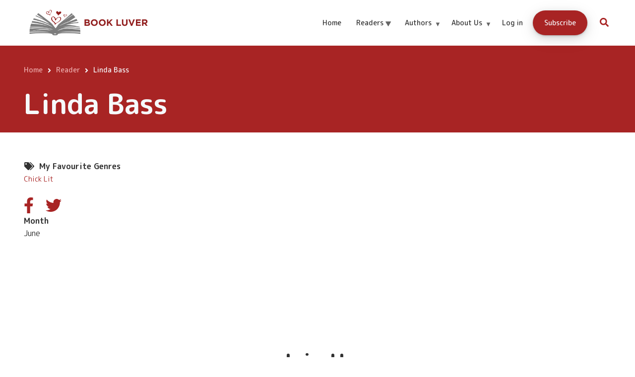

--- FILE ---
content_type: text/html; charset=UTF-8
request_url: https://bookluver.com/reader/linda-bass
body_size: 10928
content:
<!DOCTYPE html>
<html lang="en" dir="ltr" prefix="content: http://purl.org/rss/1.0/modules/content/  dc: http://purl.org/dc/terms/  foaf: http://xmlns.com/foaf/0.1/  og: http://ogp.me/ns#  rdfs: http://www.w3.org/2000/01/rdf-schema#  schema: http://schema.org/  sioc: http://rdfs.org/sioc/ns#  sioct: http://rdfs.org/sioc/types#  skos: http://www.w3.org/2004/02/skos/core#  xsd: http://www.w3.org/2001/XMLSchema# ">
  <head>
    <meta charset="utf-8" />
<link href="/libraries/civicrm/core/css/crm-i.css?r=IR4zUen_US" rel="stylesheet" />
<link href="/libraries/civicrm/core/css/civicrm.css?r=IR4zUen_US" rel="stylesheet" />
<script async src="https://www.googletagmanager.com/gtag/js?id=UA-152360956-1"></script>
<script>window.dataLayer = window.dataLayer || [];function gtag(){dataLayer.push(arguments)};gtag("js", new Date());gtag("config", "UA-152360956-1", {"groups":"default","anonymize_ip":true});</script>
<link rel="canonical" href="https://bookluver.com/reader/linda-bass" />
<meta name="description" content="Book Luver" />
<meta name="Generator" content="Drupal 9 (https://www.drupal.org)" />
<meta name="MobileOptimized" content="width" />
<meta name="HandheldFriendly" content="true" />
<meta name="viewport" content="width=device-width, initial-scale=1.0" />
<style>div#sliding-popup, div#sliding-popup .eu-cookie-withdraw-banner, .eu-cookie-withdraw-tab {background: #0779bf} div#sliding-popup.eu-cookie-withdraw-wrapper { background: transparent; } #sliding-popup h1, #sliding-popup h2, #sliding-popup h3, #sliding-popup p, #sliding-popup label, #sliding-popup div, .eu-cookie-compliance-more-button, .eu-cookie-compliance-secondary-button, .eu-cookie-withdraw-tab { color: #ffffff;} .eu-cookie-withdraw-tab { border-color: #ffffff;}</style>
<meta about="/reader/linda-bass" property="schema:name" content="Linda Bass" lang="" />
<link rel="icon" href="/sites/default/files/favicon_-_2021_book_luver_brand_logo_design_by_kent_wynne_c_copy_0.png" type="image/png" />
<script>window.a2a_config=window.a2a_config||{};a2a_config.callbacks=[];a2a_config.overlays=[];a2a_config.templates={};</script>

    <title>Linda Bass | Book Luver</title>
    <link rel="stylesheet" media="all" href="/sites/default/files/css/css_AbSMCaC2zSxoz6CPjX-1aUk-m_z4WjqEx68evylDchY.css" />
<link rel="stylesheet" media="all" href="/sites/default/files/css/css_eLpOfgTT_sKXKeU3iqkldCqW0H1mUKLeLJCONvhakkQ.css" />
<link rel="stylesheet" media="all" href="/themes/custom/teamplus/css/components/messages.css?t8r3g8" />
<link rel="stylesheet" media="all" href="/sites/default/files/css/css_0ix7WLqQ4tShsKU9T8WJOumf3m-y0mMLX21RT4ATQIc.css" />
<link rel="stylesheet" media="all" href="//use.fontawesome.com/releases/v5.11.2/css/all.css" />
<link rel="stylesheet" media="all" href="/sites/default/files/css/css_Jho9a507BuhnWzPF8iHNneoAFL8x3pNWm_gmU7_27Yc.css" />
<link rel="stylesheet" media="all" href="//fonts.googleapis.com/css2?family=M+PLUS+Rounded+1c:wght@300;400;500;700&amp;display=swap" />
<link rel="stylesheet" media="all" href="//fonts.googleapis.com/css?family=Source+Code+Pro&amp;subset=latin,latin-ext" />
<link rel="stylesheet" media="all" href="//fonts.googleapis.com/css?family=PT+Serif:400,700,400italic,700italic&amp;subset=latin,latin-ext" />
<link rel="stylesheet" media="all" href="/sites/default/files/css/css_FISH60QLMQY5f8Ql1c2v8TwTO52LmDrW-SRKwy_Lm88.css" />

    <script src="https://use.fontawesome.com/releases/v5.13.1/js/all.js" defer crossorigin="anonymous"></script>
<script src="https://use.fontawesome.com/releases/v5.13.1/js/v4-shims.js" defer crossorigin="anonymous"></script>

  </head>
  <body class="layout-no-sidebars mt-color-scheme-red mt-patterns-disabled mt-style-oval mt-style-button-global mt-style-form-global mt-style-image-global mt-style-menu-global mt-style-custom-global mt-link-style-animated-icon-2 wide hff-55 pff-55 sff-55 slff-55 fixed-header-enabled--scroll-up fixed-header-enabled slideout-side-right path-user">
        <a href="#main-content" class="visually-hidden focusable skip-link">
      Skip to main content
    </a>
    
      <div class="dialog-off-canvas-main-canvas" data-off-canvas-main-canvas>
    
<div class="page-container">

    
                <div class="page-top-container">
                            <div class="header-container">

            
            
                                                                    <header role="banner" class="clearfix header region--pattern fixed-width two-columns region--no-paddings">
                <div class="container ">
                                    <div class="clearfix header__container">
                    <div class="row align-items-center">
                                              <div class="col-lg-3">
                                                    <div class="clearfix header__section header-first">
                              <div class="region region-header-first">
    <div id="block-teamplus-branding" class="clearfix site-branding logo-enabled block block-system block-system-branding-block">
  
    
    <div class="logo-and-site-name-wrapper clearfix">
          <div class="logo">
        <a href="/" title="Home" rel="home" class="site-branding__logo">
          <img src="/sites/default/files/PNG%20-%20150%20Wide%20Top%20Banner%202021%20Book%20Luver%20Brand%20Logo%20Design%20By%20Kent%20Wynne%20%28C%29%20copy.png" alt="Home" />
        </a>
      </div>
              </div>
</div>

  </div>

                          </div>
                                                  </div>
                                                                    <div class="col-lg-9">
                                                    <div class="clearfix header__section header-second">
                              <div class="region region-header">
    <div id="block-mt-business-teamplus-mainnavigation" class="clearfix block block-superfish block-superfishmain">
  
    
      <div class="content">
      
<ul id="superfish-main" class="menu sf-menu sf-main sf-horizontal sf-style-none cta-active">
  
<li id="main-menu-link-content4559e473-180c-4e59-9fac-1d5b2cb47dc6" class="sf-depth-1 sf-no-children"><a href="/" class="sf-depth-1">Home</a></li><li id="main-menu-link-contente69fc37f-4994-4484-9303-8b82b08c7f81" class="sf-depth-1 menuparent"><span class="sf-depth-1 menuparent nolink">Readers</span><ul><li id="main-menu-link-contentd351b85f-258d-4b2d-93ef-dff258a5d98b" class="sf-depth-2 menuparent"><a href="/featured-authors" class="sf-depth-2 menuparent">Featured Authors</a><ul><li id="main-menu-link-content20fe2c14-514f-47dc-bae9-cb33311258c9" class="sf-depth-3 sf-no-children"><a href="/author-albums" class="sf-depth-3">Author Albums</a></li><li id="main-menu-link-content234fd09f-2db5-4aec-8dd7-0d91c7eb0c3d" class="sf-depth-3 sf-no-children"><a href="/similar-books" class="sf-depth-3">Similar Books</a></li><li id="main-menu-link-content26086cda-beec-4a54-8f9c-72c68fae9774" class="sf-depth-3 sf-no-children"><a href="/book-trailers" class="sf-depth-3">Book Trailers</a></li></ul></li><li id="main-menu-link-content713bf560-9c50-4fef-85ad-2d64a3284be3" class="sf-depth-2 menuparent"><a href="/books" class="sf-depth-2 menuparent">All Books</a><ul><li id="main-menu-link-content3b4573a7-d90e-43b8-88b9-bbd45a0d6016" class="sf-depth-3 sf-no-children"><a href="/2024-page-turner-award-genre-winners" class="sf-depth-3">Genre Award Winning Books</a></li><li id="main-menu-link-contentc1190b2b-720c-4c3a-85fb-024cd4fd5ae2" class="sf-depth-3 sf-no-children"><a href="/featured-books" class="sf-depth-3">Featured Books</a></li><li id="main-menu-link-content36e84025-8eac-4a74-a4e6-a51f5abed6dc" class="sf-depth-3 sf-no-children"><a href="/most-popular-books" class="sf-depth-3">Popular Books</a></li><li id="main-menu-link-content4134d01b-7431-4295-9b84-d68d5ece4e4f" class="sf-depth-3 sf-no-children"><a href="/books" class="sf-depth-3">Genres</a></li><li id="main-menu-link-content037edb0e-da92-46fb-b486-a2bc633c5ad3" class="sf-depth-3 sf-no-children"><a href="/new-books" class="sf-depth-3">Recently Added Books</a></li></ul></li><li id="main-menu-link-content0f4bab2f-afd3-4eea-afd5-6b10502e959a" class="sf-depth-2 menuparent"><a href="/freebies" class="sf-depth-2 menuparent">Freebies</a><ul><li id="main-menu-link-content2241abd0-6a3f-4f42-93cb-f2ea3d3cfedb" class="sf-depth-3 sf-no-children"><a href="/free-books-for-readers" class="sf-depth-3">Free Books</a></li><li id="main-menu-link-content47e6c533-3674-404e-a36e-95be3ead83cf" class="sf-depth-3 sf-no-children"><a href="/review-copy-giveaways" class="sf-depth-3">Review Copy Giveaways</a></li><li id="main-menu-link-content4817eb98-ad44-4bc7-8ae5-2c11a0d9a2a4" class="sf-depth-3 sf-no-children"><a href="/5th-anniversary-celebration" class="sf-depth-3">Book Giveaways</a></li><li id="main-menu-link-contentb88a9ba4-2e01-4caa-b614-be25e75a7586" class="sf-depth-3 sf-no-children"><a href="/free-sample-chapters" class="sf-depth-3">Free Sample Chapters</a></li></ul></li></ul></li><li id="main-menu-link-contentd3211bc9-52fe-4a7e-b9b9-213e85fdd524" class="sf-depth-1 menuparent"><a href="/authors-and-book-luver" class="sf-depth-1 menuparent">Authors</a><ul><li id="main-menu-link-content0dbe429c-ae31-4724-aebb-86463567bccd" class="sf-depth-2 menuparent"><span class="sf-depth-2 menuparent nolink">Author Services</span><ul><li id="main-menu-link-content38b28c8d-073d-46d4-91c1-514c3a5d6f81" class="sf-depth-3 sf-no-children"><a href="/author-training" class="sf-depth-3">Author Training</a></li><li id="main-menu-link-content3a45eb0e-0fce-4297-8e44-f667cec8d25e" class="sf-depth-3 sf-no-children"><a href="/authors/book-luvers-author-albums" class="sf-depth-3">Photo Albums For Authors</a></li><li id="main-menu-link-contentb7741675-d907-459f-a8d3-ba8e1414052d" class="sf-depth-3 sf-no-children"><a href="/email-marketing-packages-for-authors" class="sf-depth-3">Email Marketing For Authors</a></li></ul></li><li id="main-menu-link-content3fb423ab-7405-47bf-a519-8e709c470043" class="sf-depth-2 menuparent"><a href="/authors/all-one-book-marketing-package-for-authors" class="sf-depth-2 menuparent">All In One Book Marketing Package For Authors</a><ul><li id="main-menu-link-contentd112809a-f77a-4efc-8b02-c88455265c27" class="sf-depth-3 sf-no-children"><a href="/authors/email-marketing-and-book-marketing-packages" class="sf-depth-3">Book Marketing For Authors</a></li></ul></li></ul></li><li id="main-menu-link-contentb63b1001-5d8f-464a-b1ec-b73a754d12db" class="sf-depth-1 menuparent"><a href="/about-book-luver" class="sf-depth-1 menuparent">About Us</a><ul><li id="main-menu-link-content97fce67d-97f6-4bb6-80a2-a0b5889ed68e" class="sf-depth-2 sf-no-children"><a href="/civicrm/profile/create?gid=14&amp;reset=1" class="sf-depth-2">Subscribe</a></li><li id="main-menu-link-content11928fbc-c6f9-4eca-93e8-07b9ff951696" class="sf-depth-2 sf-no-children"><a href="/contact-book-luver" class="sf-depth-2">Contact</a></li></ul></li><li id="main-userlogout" class="sf-depth-1 sf-no-children"><a href="/user/login" class="sf-depth-1">Log in</a></li><li id="main-menu-link-content6cf4a947-9521-487b-82ff-17927a2dd412" class="sf-depth-1 sf-no-children"><a href="/civicrm/profile/create?gid=14&amp;reset=1" class="sf-depth-1">Subscribe</a></li>
</ul>

    </div>
  </div>

<div class="search-block-form clearfix block block-type--mt-modal block-search block-search-form-block" data-drupal-selector="search-block-form" id="block-mt-business-teamplus-searchform" role="search">
  
    
      <div class="content">
      <button type="button" class="modal-icon-button" data-toggle="modal" data-target="#block-id-block-mt-business-teamplus-searchform">
        <i class="modal-icon fas fa-search"></i>
      </button>
      <div class="modal fade" id="block-id-block-mt-business-teamplus-searchform" tabindex="-1" role="dialog" aria-hidden="true">
        <button type="button" class="close" data-dismiss="modal" aria-label="Close"><span aria-hidden="true">&times;</span></button>
        <div class="modal-dialog modal-dialog-centered modal-lg" role="document">
          <div class="modal-content">
            <form action="/search/node" method="get" id="search-block-form" accept-charset="UTF-8">
  <div class="js-form-item form-item js-form-type-search form-type-search js-form-item-keys form-item-keys form-no-label">
      <label for="edit-keys" class="visually-hidden">Search</label>
        <input title="Enter the terms you wish to search for." placeholder="Search..." data-drupal-selector="edit-keys" type="search" id="edit-keys" name="keys" value="" size="15" maxlength="128" class="form-search" />

        </div>
<div data-drupal-selector="edit-actions" class="form-actions js-form-wrapper form-wrapper" id="edit-actions"><input class="search-form__submit button js-form-submit form-submit" data-drupal-selector="edit-submit" type="submit" id="edit-submit" value="Search" />
</div>

</form>

          </div>
        </div>
      </div>
    </div>
  </div>

  </div>

                          </div>
                                                  </div>
                                                                </div>
                  </div>
                                  </div>
              </header>
                          
          </div>
                  
                
        
                              <div class="internal-banner-container">
              
                            <div id="hero-top" class="clearfix hero-top d-flex align-items-center region--colored-background ">
                <div class="container">
                                    <div class="clearfix hero-top__container"
                    >
                    <div class="row">
                      <div class="col-12">
                        <div class="hero-top__section">
                            <div class="region region-hero-top">
    <div id="block-teamplus-breadcrumbs" class="clearfix block block-system block-system-breadcrumb-block">
  
    
      <div class="content">
      
  <nav class="breadcrumb" role="navigation" aria-labelledby="system-breadcrumb">
    <h2 id="system-breadcrumb" class="visually-hidden">Breadcrumb</h2>
    <ol class="breadcrumb__items">
          <li class="breadcrumb__item">
        <span class="breadcrumb__item-separator fas fa-angle-right"></span>
                  <a href="/">
            <span>Home</span>
          </a>
              </li>
          <li class="breadcrumb__item">
        <span class="breadcrumb__item-separator fas fa-angle-right"></span>
                  <a href="/reader">
            <span>Reader</span>
          </a>
              </li>
          <li class="breadcrumb__item">
        <span class="breadcrumb__item-separator fas fa-angle-right"></span>
                  <span>Linda Bass</span>
              </li>
        </ol>
  </nav>

    </div>
  </div>
<div id="block-teamplus-page-title" class="clearfix block block-core block-page-title-block">
  
    
      
  <h1 class="title page-title">Linda Bass</h1>


      </div>

  </div>

                        </div>
                      </div>
                    </div>
                  </div>
                                  </div>
              </div>
                          </div>
                  
        
      </div>
          
          <div class="system-messages clearfix">
        <div class="container">
          <div class="row">
            <div class="col-12">
                <div class="region region-system-messages">
    <div data-drupal-messages-fallback class="hidden"></div>

  </div>

            </div>
          </div>
        </div>
      </div>
    
    
    
              <div id="main-content" class="clearfix main-content region--bright-background region--no-separator">
        <div class="container">
          <div class="clearfix main-content__container">
            <div class="row">
              <section class="col-12 ">
                                <div class="clearfix main-content__section mt-no-opacity"
                                      data-animate-effect="fadeIn"
                  >
                                        <div class="region region-content">
    <article typeof="schema:Person" about="/reader/linda-bass" class="profile">
    <div class="field field--name-field-my-favourite-genres field--type-entity-reference field--label-above field--entity-reference-target-type-taxonomy-term clearfix">
    <div class="field__label">My Favourite Genres</div>
          <div class="field__items">
              <div class="field__item"><a href="/genres/chick-lit" hreflang="en">Chick Lit</a></div>
              </div>
      </div>

            <div class="field field--name-field-facebook field--type-string field--label-hidden field__item">
        <a href="LINDA BASS" target="_blank"><i class="fa fa-2x fa-facebook" aria-hidden="true"></i></a>
      </div>
      
            <div class="field field--name-field-twitter field--type-string field--label-hidden field__item">
        <a href="HOTCHA1" target="_blank"><i class="fa fa-2x fa-twitter" aria-hidden="true"></i></a>
      </div>
      
  <div class="field field--name-field-birthday-month field--type-list-string field--label-above">
    <div class="field__label">Month</div>
              <div class="field__item">June</div>
          </div>
</article>

  </div>

                                  </div>
                              </section>
                                        </div>
          </div>
        </div>
      </div>
        
    
                <div id="content-bottom-highlighted" class="clearfix content-bottom-highlighted region--bright-background region--no-separator region--no-paddings">
        <div class="container">
                    <div class="clearfix content-bottom-highlighted__container mt-no-opacity"
                          data-animate-effect="fadeIn"
            >
            <div class="row">
              <div class="col-12">
                <div class="content-bottom-highlighted__section">
                    <div class="region region-content-bottom-highlighted">
    <div class="views-element-container clearfix block block-views block-views-blockbook-by-author-block-1" id="block-views-block-book-by-author-block-1">
  
    
        <div><div class="view--masonry view view-book-by-author view-id-book_by_author view-display-id-block_1 js-view-dom-id-d2e315b9bb5934533c7b73145525b590bcc7eb9c36e8ed2ee5e14fe43f536699">
  
    
      
  
          
      </div>
</div>

  </div>
<div class="views-element-container clearfix block block-views block-views-blockalbum-by-author-block-1" id="block-views-block-album-by-author-block-1">
  
    
        <div><div class="view view-album-by-author view-id-album_by_author view-display-id-block_1 js-view-dom-id-59abc3d1720af4f3e2fbb6fe1c977c18f948e880549aeb627fa9b1a1ad7f9f21">
  
    
      
  
          
      </div>
</div>

  </div>
<div class="views-element-container clearfix block block-views block-views-blockblog-by-author-block-1" id="block-views-block-blog-by-author-block-1">
  
    
        <div><div class="view-latest-items clearfix flex-fix view view-blog-by-author view-id-blog_by_author view-display-id-block_1 js-view-dom-id-0e45b78e76462a4540f67b85936dc08ed9df39b51539367eb3b627909ece4914">
  
    
      
  
          
      </div>
</div>

  </div>

  </div>

                </div>
              </div>
            </div>
          </div>
                  </div>
      </div>
          
    
    
    
    
    
    
    
  
          <div id="footer-top" class="clearfix footer-top one-region region--bright-background region--no-separator">
      <div class="container">
                <div class="clearfix footer-top__container mt-style-custom-all"
          >
          <div class="row d-flex align-items-center">
                          <div class="col-12">
                                <div class="clearfix footer-top__section footer-top-first">
                    <div class="region region-footer-top-first">
    <div id="block-joinourcommunity" class="clearfix block block-block-content block-block-contentec7efaab-5134-45ba-b512-118f33583236">
  
    
      <div class="content">
      
            <div class="clearfix text-formatted field field--name-body field--type-text-with-summary field--label-hidden field__item"><div class="text-center">
<h2 class="mt-0">Join Us</h2>
<p class="mb-4">Join our community of avid readers to start engaging with authors, talking about books you love, and being part of us!</p>
<p class="mb-2"><a class="mt-button" href="/user/login">Join Now</a></p>
</div>
</div>
      
    </div>
  </div>

  </div>

                </div>
                              </div>
                                  </div>
        </div>
              </div>
    </div>
      

      <div class="footers-container">

                      <footer id="footer" class="clearfix footer region--pattern region--no-separator ">
          <div class="container">
            <div class="clearfix footer__container">
              <div class="row">
                                  <div class="col-md-6 col-lg-3 col-xl-6">
                                        <div class="clearfix footer__section footer-first"
                      >
                        <div class="region region-footer-first">
    <div id="block-footerbrandlogo" class="clearfix block block-block-content block-block-contentd51a8d8a-c90a-43fc-976f-dd13c05d3a94">
  
    
      <div class="content">
      
            <div class="clearfix text-formatted field field--name-body field--type-text-with-summary field--label-hidden field__item"><p><img alt="Book Luver Brand Logo" data-entity-type="file" data-entity-uuid="749a3417-f298-4994-b35a-1e0907befa47" src="/sites/default/files/inline-images/PNG%20-%20FOOTER%20-%202021%20Book%20Luver%20Brand%20Logo%20Design%20By%20Kent%20Wynne%20%28C%29%20copy_0.png" /></p>
</div>
      
    </div>
  </div>

  </div>

                    </div>
                                      </div>
                                                <div class="clearfix d-none d-sm-block d-md-none"></div>
                                  <div class="col-md-6 col-lg-3 col-xl-2">
                                        <div class="clearfix footer__section footer-third"
                      >
                        <div class="region region-footer-third">
    <nav role="navigation" aria-labelledby="block-mt-business-teamplus-products-menu" id="block-mt-business-teamplus-products" class="clearfix block block-menu navigation menu--mt-products">
      
  <h2 id="block-mt-business-teamplus-products-menu">Readers</h2>
  

        
              <ul class="clearfix menu">
                    <li class="menu-item">
        <a href="/civicrm/profile/create?gid=14&amp;reset=1" data-drupal-link-query="{&quot;gid&quot;:&quot;14&quot;,&quot;reset&quot;:&quot;1&quot;}" data-drupal-link-system-path="civicrm/profile/create">Subscribe</a>
              </li>
                <li class="menu-item">
        <a href="/products/first-product">VIP Authors</a>
              </li>
                <li class="menu-item">
        <a href="/free-books-for-readers" data-drupal-link-system-path="free-books-for-readers">Free Books</a>
              </li>
                <li class="menu-item">
        <a href="/author-albums" data-drupal-link-system-path="node/2118">Author Albums</a>
              </li>
                <li class="menu-item">
        <a href="/review-copy-giveaways" data-drupal-link-system-path="review-copy-giveaways">Review Copies</a>
              </li>
                <li class="menu-item">
        <a href="/showcases-4-col" data-drupal-link-system-path="showcases-4-col">Author Showcases</a>
              </li>
                <li class="menu-item">
        <a href="/most-popular-books" data-drupal-link-system-path="most-popular-books">Popular Books</a>
              </li>
        </ul>
  


  </nav>

  </div>

                    </div>
                                      </div>
                                <div class="clearfix d-none d-md-block d-lg-none d-none d-sm-block d-md-none"></div>
                                  <div class="col-md-6 col-lg-3 col-xl-2">
                                        <div class="clearfix footer__section footer-fourth"
                      >
                        <div class="region region-footer-fourth">
    <nav role="navigation" aria-labelledby="block-mt-business-teamplus-services-menu" id="block-mt-business-teamplus-services" class="clearfix block block-menu navigation menu--mt-services">
      
  <h2 id="block-mt-business-teamplus-services-menu">Authors</h2>
  

        
              <ul class="clearfix menu">
                    <li class="menu-item">
        <a href="/services" data-drupal-link-system-path="services">Author Services</a>
              </li>
                <li class="menu-item">
        <a href="/for-authors/email-marketing-and-book-marketing-packages">Managed Email Marketing</a>
              </li>
                <li class="menu-item">
        <a href="/author-services/book-cover-design" data-drupal-link-system-path="node/63">Book Cover Design</a>
              </li>
                <li class="menu-item">
        <a href="/author-services/book-trailer-design" data-drupal-link-system-path="node/5">Book Trailer Design</a>
              </li>
                <li class="menu-item">
        <a href="/testimonials-3-col-2" data-drupal-link-system-path="testimonials-3-col-2">Testimonials</a>
              </li>
                <li class="menu-item">
        <a href="/civicrm/contribute/transact?reset=1&amp;id=26" data-drupal-link-query="{&quot;id&quot;:&quot;26&quot;,&quot;reset&quot;:&quot;1&quot;}" data-drupal-link-system-path="civicrm/contribute/transact">Advertising Banner Advert</a>
              </li>
                <li class="menu-item">
        <a href="https://bookhip.com/XXBVFC" target="_blank">Exclusive 3 Pack Author Book Marketing Series</a>
              </li>
        </ul>
  


  </nav>

  </div>

                    </div>
                                      </div>
                                                  <div class="col-md-6 col-lg-3 col-xl-2">
                                        <div class="clearfix footer__section footer-fifth"
                      >
                        <div class="region region-footer-fifth">
    <nav role="navigation" aria-labelledby="block-mt-business-teamplus-company-menu" id="block-mt-business-teamplus-company" class="clearfix block block-menu navigation menu--mt-company">
      
  <h2 id="block-mt-business-teamplus-company-menu">Book Luver</h2>
  

        
              <ul class="clearfix menu">
                    <li class="menu-item">
        <a href="/team-members-2" data-drupal-link-system-path="team-members-2">About Us</a>
              </li>
                <li class="menu-item">
        <a href="/author-contact" data-drupal-link-system-path="node/2057">Author Contact</a>
              </li>
                <li class="menu-item">
        <a href="/posts" data-drupal-link-system-path="posts">Blog</a>
              </li>
                <li class="menu-item">
        <a href="https://pageturnerawards.com" target="_blank">Page Turner Awards</a>
              </li>
                <li class="menu-item">
        <a href="/reader-contact" data-drupal-link-system-path="node/2056">Reader Contact</a>
              </li>
        </ul>
  


  </nav>

  </div>

                    </div>
                                      </div>
                              </div>
            </div>
          </div>
        </footer>
                    
              <div class="container">
           <div class="region region-footer-banner">
    <div class="row">
      <div id="block-footerbottombannerad" class="clearfix block block-block-content block-block-content0da234c2-9528-4d0a-8f96-db156076bdc3 col-12 col-sm-6 col-md-4 col-lg-3">
  
    
      <div class="content">
      
            <div class="clearfix text-formatted field field--name-body field--type-text-with-summary field--label-hidden field__item"><p class="text-align-center"><a href="http://getbook.at/elixa" target="_blank"><img alt="Download Elixa for only 99c" height="245" src="/sites/default/files/inline-images/elixa-99c-banner-300x250.jpg" width="293" /></a></p>
</div>
      
    </div>
  </div>
<div id="block-footerbottombannerad2" class="clearfix block block-block-content block-block-content7380f8ec-7972-414a-9589-f1e5953124a4 col-12 col-sm-6 col-md-4 col-lg-3">
  
    
      <div class="content">
      
            <div class="clearfix text-formatted field field--name-body field--type-text-with-summary field--label-hidden field__item"><p class="text-align-center"><a data-entity-type="" data-entity-uuid="" href="http://getbook.at/flying-without-wings" target="_blank"><img alt="Flying Without Wings WW2 Thriller" data-entity-type="" data-entity-uuid="" height="251" src="/sites/default/files/inline-images/BB%20300x250%20ad.jpg" width="300" /></a></p>
<p> </p>
</div>
      
    </div>
  </div>
<div id="block-footerbottombannerad3" class="clearfix block block-block-content block-block-content226a9352-ce2b-4829-9d6f-da7ed3609127 col-12 col-sm-6 col-md-4 col-lg-3">
  
    
      <div class="content">
      
            <div class="clearfix text-formatted field field--name-body field--type-text-with-summary field--label-hidden field__item"><p><a href="https://bookluver.com/books/bridge-of-lies" target="_blank"><img alt="Bridge Of Lies French Occupation Novel by Paula Wynne" data-entity-type="file" data-entity-uuid="a5140131-bb42-494e-8fce-284fd62c15c8" height="257" src="/sites/default/files/inline-images/BRIDGE%20OF%20LIES%20BANNER%20AD%20300%20X%20250%202.jpg" width="295" class="align-center" /></a></p>
<p class="text-align-center"> </p>
</div>
      
    </div>
  </div>
<div id="block-footerbottombannerad4janfoster2" class="clearfix block block-block-content block-block-contentc1148566-1e0b-4d6c-a427-8972fffb3738 col-12 col-sm-6 col-md-4 col-lg-3">
  
    
      <div class="content">
      
            <div class="clearfix text-formatted field field--name-body field--type-text-with-summary field--label-hidden field__item"><p><a href="https://bookluver.com/books/short-stories-giveaway" target="_blank"><img alt="historical fiction all genres short story giveaway" data-entity-type="file" data-entity-uuid="b23b6166-dafd-4720-aa94-0798a0584db1" src="/sites/default/files/inline-images/Historical%20fiction%20short%20story%20giveaway.png" /></a></p>
</div>
      
    </div>
  </div>

    </div>
  </div>

        </div>
      
      
      
                      <div id="subfooter" class="clearfix subfooter region--pattern region--no-separator ">
          <div class="container">
                        <div class="clearfix subfooter__container">
              <div class="row align-items-center">
                                  <div class="col-lg-6">
                                        <div class="clearfix subfooter__section subfooter-first">
                        <div class="region region-sub-footer-first">
    <div id="block-mt-business-teamplus-copyright-2" class="clearfix block block-block-content block-block-contentc7d36cc0-e40f-4d74-88cb-bb059f352ace">
  
    
      <div class="content">
      
            <div class="clearfix text-formatted field field--name-body field--type-text-with-summary field--label-hidden field__item"><div class="text-center text-md-left">Made with ♥ in England  | © Book Luver 2018 </div>
</div>
      
    </div>
  </div>

  </div>

                    </div>
                                      </div>
                                                  <div class="col-lg-6">
                                        <div class="clearfix subfooter__section subfooter-second">
                        <div class="region region-footer">
    <nav role="navigation" aria-labelledby="block-teamplus-footer-menu" id="block-teamplus-footer" class="clearfix block block-menu navigation menu--footer">
            
  <h2 class="visually-hidden" id="block-teamplus-footer-menu">Footer menu</h2>
  

        
              <ul class="clearfix menu">
                    <li class="menu-item">
        <a href="/data-policy" data-drupal-link-system-path="node/367">Terms and conditions</a>
              </li>
                <li class="menu-item">
        <a href="/contact" data-drupal-link-system-path="contact">Contact</a>
              </li>
        </ul>
  


  </nav>

  </div>

                    </div>
                                      </div>
                              </div>
            </div>
                      </div>
        </div>
              
    </div>
  
          <div class="clearfix mt-mobile-menu-widget-wrapper">
      <div class="mt-mobile-menu-overlay" style="display:none">
                <button type="button" class="mt-dismiss-button mt-button region--shade-background mt-dismiss-button--sticky">
          <span class="sr-only">Dismiss mobile overlay area</span><i class="fas fa-times"></i>
        </button>
      </div>

            <form method="get" action="https://bookluver.com/search/node">
        <div class="clearfix mt-mobile-menu-widget mt-container mt-sticky">
          <div class="mt-search-icon">
            <i class="fas fa-search"></i>
          </div>
          <input type="text" name="keys" class="mt-input" placeholder="Search...">
          <div class="mt-clear-icon">
            <span class="sr-only">Clear keys input element</span><i class="fas fa-times-circle"></i>
          </div>
          <button type="submit" class="mt-submit-button mt-button">
            <span class="sr-only">Submit search</span><i class="fas fa-arrow-right"></i>
          </button>
          <button type="button" class="mt-menu-button mt-button">
            <span class="sr-only">Open mobile overlay area</span><i class="fas fa-bars"></i>
          </button>
        </div>
      </form>
    </div>
    
        <div class="to-top"><i class="fas fa-angle-double-up"></i></div>
    
</div>

  </div>

    
    <script type="application/json" data-drupal-selector="drupal-settings-json">{"path":{"baseUrl":"\/","scriptPath":null,"pathPrefix":"","currentPath":"user\/727","currentPathIsAdmin":false,"isFront":false,"currentLanguage":"en"},"pluralDelimiter":"\u0003","suppressDeprecationErrors":true,"ajaxPageState":{"libraries":"addtoany\/addtoany.front,classy\/base,classy\/messages,core\/normalize,eu_cookie_compliance\/eu_cookie_compliance_default,extlink\/drupal.extlink,fontawesome\/fontawesome.svg,fontawesome\/fontawesome.svg.shim,google_analytics\/google_analytics,superfish\/superfish,superfish\/superfish_hoverintent,superfish\/superfish_smallscreen,superfish\/superfish_supersubs,superfish\/superfish_supposition,superfish\/superfish_touchscreen,system\/base,teamplus\/animate-global,teamplus\/banner-area,teamplus\/bootstrap,teamplus\/breadcrumb,teamplus\/color-red,teamplus\/fixed-header,teamplus\/fontawesome-css,teamplus\/fonts-id-55,teamplus\/fonts-pt-serif,teamplus\/fonts-sourcecodepro,teamplus\/global-styling,teamplus\/in-page-navigation,teamplus\/local-stylesheets,teamplus\/messages,teamplus\/mobile-menu-widget,teamplus\/modal-block,teamplus\/mt-count-down,teamplus\/to-top,teamplus\/tooltip,teamplus\/view-pricing-tables,teamplus\/waypoints-animations-init,views\/views.ajax,views\/views.module","theme":"teamplus","theme_token":null},"ajaxTrustedUrl":{"\/search\/node":true},"google_analytics":{"account":"UA-152360956-1","trackOutbound":true,"trackMailto":true,"trackDownload":true,"trackDownloadExtensions":"7z|aac|arc|arj|asf|asx|avi|bin|csv|doc(x|m)?|dot(x|m)?|exe|flv|gif|gz|gzip|hqx|jar|jpe?g|js|mp(2|3|4|e?g)|mov(ie)?|msi|msp|pdf|phps|png|ppt(x|m)?|pot(x|m)?|pps(x|m)?|ppam|sld(x|m)?|thmx|qtm?|ra(m|r)?|sea|sit|tar|tgz|torrent|txt|wav|wma|wmv|wpd|xls(x|m|b)?|xlt(x|m)|xlam|xml|z|zip"},"data":{"extlink":{"extTarget":false,"extTargetNoOverride":false,"extNofollow":false,"extNoreferrer":true,"extFollowNoOverride":false,"extClass":"ext","extLabel":"(link is external)","extImgClass":false,"extSubdomains":true,"extExclude":"","extInclude":"","extCssExclude":"","extCssExplicit":"","extAlert":false,"extAlertText":"This link will take you to an external web site. We are not responsible for their content.","mailtoClass":"mailto","mailtoLabel":"(link sends email)","extUseFontAwesome":false,"extIconPlacement":"append","extFaLinkClasses":"fa fa-external-link","extFaMailtoClasses":"fa fa-envelope-o","whitelistedDomains":[]}},"eu_cookie_compliance":{"cookie_policy_version":"1.0.0","popup_enabled":true,"popup_agreed_enabled":false,"popup_hide_agreed":false,"popup_clicking_confirmation":false,"popup_scrolling_confirmation":false,"popup_html_info":"\u003Cdiv aria-labelledby=\u0022popup-text\u0022  class=\u0022eu-cookie-compliance-banner eu-cookie-compliance-banner-info eu-cookie-compliance-banner--opt-in\u0022\u003E\n  \u003Cdiv class=\u0022popup-content info eu-cookie-compliance-content\u0022\u003E\n        \u003Cdiv id=\u0022popup-text\u0022 class=\u0022eu-cookie-compliance-message\u0022 role=\u0022document\u0022\u003E\n      \u003Ch2\u003EWe use cookies on this site to enhance your user experience\u003C\/h2\u003E\n\u003Cp\u003EBy clicking the Accept button, you agree to us doing so.\u003C\/p\u003E\n\n              \u003Cbutton type=\u0022button\u0022 class=\u0022find-more-button eu-cookie-compliance-more-button\u0022\u003EMore info\u003C\/button\u003E\n          \u003C\/div\u003E\n\n    \n    \u003Cdiv id=\u0022popup-buttons\u0022 class=\u0022eu-cookie-compliance-buttons\u0022\u003E\n            \u003Cbutton type=\u0022button\u0022 class=\u0022agree-button eu-cookie-compliance-secondary-button\u0022\u003EAccept\u003C\/button\u003E\n              \u003Cbutton type=\u0022button\u0022 class=\u0022decline-button eu-cookie-compliance-default-button\u0022\u003ENo, thanks\u003C\/button\u003E\n          \u003C\/div\u003E\n  \u003C\/div\u003E\n\u003C\/div\u003E","use_mobile_message":false,"mobile_popup_html_info":"\u003Cdiv aria-labelledby=\u0022popup-text\u0022  class=\u0022eu-cookie-compliance-banner eu-cookie-compliance-banner-info eu-cookie-compliance-banner--opt-in\u0022\u003E\n  \u003Cdiv class=\u0022popup-content info eu-cookie-compliance-content\u0022\u003E\n        \u003Cdiv id=\u0022popup-text\u0022 class=\u0022eu-cookie-compliance-message\u0022 role=\u0022document\u0022\u003E\n      \u003Ch2\u003EWe use cookies on this site to enhance your user experience\u003C\/h2\u003E\n\u003Cp\u003EBy tapping the Accept button, you agree to us doing so.\u003C\/p\u003E\n\n              \u003Cbutton type=\u0022button\u0022 class=\u0022find-more-button eu-cookie-compliance-more-button\u0022\u003EMore info\u003C\/button\u003E\n          \u003C\/div\u003E\n\n    \n    \u003Cdiv id=\u0022popup-buttons\u0022 class=\u0022eu-cookie-compliance-buttons\u0022\u003E\n            \u003Cbutton type=\u0022button\u0022 class=\u0022agree-button eu-cookie-compliance-secondary-button\u0022\u003EAccept\u003C\/button\u003E\n              \u003Cbutton type=\u0022button\u0022 class=\u0022decline-button eu-cookie-compliance-default-button\u0022\u003ENo, thanks\u003C\/button\u003E\n          \u003C\/div\u003E\n  \u003C\/div\u003E\n\u003C\/div\u003E","mobile_breakpoint":768,"popup_html_agreed":false,"popup_use_bare_css":false,"popup_height":"auto","popup_width":"100%","popup_delay":1000,"popup_link":"\/","popup_link_new_window":true,"popup_position":false,"fixed_top_position":true,"popup_language":"en","store_consent":false,"better_support_for_screen_readers":false,"cookie_name":"","reload_page":false,"domain":"","domain_all_sites":false,"popup_eu_only":false,"popup_eu_only_js":false,"cookie_lifetime":100,"cookie_session":null,"set_cookie_session_zero_on_disagree":null,"disagree_do_not_show_popup":false,"method":"opt_in","automatic_cookies_removal":true,"allowed_cookies":"","withdraw_markup":"\u003Cbutton type=\u0022button\u0022 class=\u0022eu-cookie-withdraw-tab\u0022\u003EPrivacy settings\u003C\/button\u003E\n\u003Cdiv aria-labelledby=\u0022popup-text\u0022 class=\u0022eu-cookie-withdraw-banner\u0022\u003E\n  \u003Cdiv class=\u0022popup-content info eu-cookie-compliance-content\u0022\u003E\n    \u003Cdiv id=\u0022popup-text\u0022 class=\u0022eu-cookie-compliance-message\u0022 role=\u0022document\u0022\u003E\n      \u003Ch2\u003EWe use cookies on this site to enhance your user experience\u003C\/h2\u003E\n\u003Cp\u003EYou have given your consent for us to set cookies.\u003C\/p\u003E\n\n    \u003C\/div\u003E\n    \u003Cdiv id=\u0022popup-buttons\u0022 class=\u0022eu-cookie-compliance-buttons\u0022\u003E\n      \u003Cbutton type=\u0022button\u0022 class=\u0022eu-cookie-withdraw-button \u0022\u003EWithdraw consent\u003C\/button\u003E\n    \u003C\/div\u003E\n  \u003C\/div\u003E\n\u003C\/div\u003E","withdraw_enabled":false,"reload_options":0,"reload_routes_list":"","withdraw_button_on_info_popup":false,"cookie_categories":[],"cookie_categories_details":[],"enable_save_preferences_button":true,"cookie_value_disagreed":"0","cookie_value_agreed_show_thank_you":"1","cookie_value_agreed":"2","containing_element":"body","settings_tab_enabled":false,"olivero_primary_button_classes":"","olivero_secondary_button_classes":"","close_button_action":"close_banner","open_by_default":false,"modules_allow_popup":true,"hide_the_banner":false,"geoip_match":true},"teamplus":{"purechatInit":{"purechatKey":""},"slideshowCaptionOpacity":0,"slideshowBackgroundOpacity":0.5,"sliderRevolutionFullWidthInit":{"slideshowFullWidthEffectTime":10000,"slideshowFullWidthInitialHeight":500,"slideshowFullWidthAutoHeight":0,"slideshowFullWidthNavigationStyle":"bullets","slideshowFullWidthBulletsPosition":"right","slideshowFullWidthTouchSwipe":"on"},"sliderRevolutionFullScreenInit":{"slideshowFullScreenEffectTime":10000,"slideshowFullScreenNavigationStyle":"bullets","slideshowFullScreenBulletsPosition":"right","slideshowFullScreenTouchSwipe":"on"},"sliderRevolutionBoxedWidthInit":{"slideshowBoxedWidthEffectTime":10000,"slideshowBoxedWidthInitialHeight":500,"slideshowBoxedWidthAutoHeight":0,"slideshowBoxedWidthNavigationStyle":"bullets","slideshowBoxedWidthBulletsPosition":"center","slideshowBoxedWidthTouchSwipe":"on"},"sliderRevolutionInternalBannerInit":{"slideshowInternalBannerEffectTime":10000,"slideshowInternalBannerInitialHeight":450,"slideshowInternalBannerAutoHeight":0,"slideshowInternalBannerNavigationStyle":"bullets","slideshowInternalBannerBulletsPosition":"left","slideshowInternalBannerLayout":"fullscreen","slideshowInternalBannerTouchSwipe":"on"},"sliderRevolutionInternalBannerCarouselInit":{"carouselInternalBannerInitialHeight":540,"carouselInternalBannerBulletsPosition":"center","carouselInternalBannerTouchSwipe":"on"},"owlCarouselProductsInit":{"owlProductsAutoPlay":1,"owlProductsEffectTime":5000},"owlCarouselAlbumsInit":{"owlAlbumsAutoPlay":1,"owlAlbumsEffectTime":5000},"owlCarouselArticlesInit":{"owlArticlesAutoPlay":1,"owlArticlesEffectTime":5000},"owlCarouselTestimonialsInit":{"owlTestimonialsAutoPlay":1,"owlTestimonialsEffectTime":5000},"owlCarouselRelatedNodesInit":{"owlRelatedNodesAutoPlay":0,"owlRelatedNodesEffectTime":5000},"owlCarouselCollectionsInit":{"owlCollectionsAutoPlay":0,"owlCollectionsEffectTime":5000},"owlCarouselTeamMembersInit":{"owlTeamMembersAutoPlay":1,"owlTeamMembersEffectTime":5000},"flexsliderInPageInit":{"inPageSliderEffect":"fade"},"flexsliderBreakingSliderInit":{"breakingEffect":"fade","breakingEffectTime":5000},"flexsliderMainInit":{"slideshowEffect":"fade","slideshowEffectTime":5000},"inPageNavigation":{"inPageNavigationOffset":69},"transparentHeader":{"transparentHeaderOpacity":0},"isotopeFiltersGridInit":{"isotopeFiltersText":"All","isotopeLayoutMode":"fitRows"},"slideoutInit":{"slideoutSide":"right","slideoutTouchSwipe":false}},"views":{"ajax_path":"\/views\/ajax","ajaxViews":{"views_dom_id:59abc3d1720af4f3e2fbb6fe1c977c18f948e880549aeb627fa9b1a1ad7f9f21":{"view_name":"album_by_author","view_display_id":"block_1","view_args":"727","view_path":"\/user\/727","view_base_path":"user\/%user\/albums","view_dom_id":"59abc3d1720af4f3e2fbb6fe1c977c18f948e880549aeb627fa9b1a1ad7f9f21","pager_element":0}}},"superfish":{"superfish-main":{"id":"superfish-main","sf":{"animation":{"opacity":"show","height":"show"},"speed":"fast"},"plugins":{"touchscreen":{"mode":"useragent_predefined"},"smallscreen":{"mode":"window_width","breakpoint":992,"title":"Main navigation"},"supposition":true,"supersubs":{"minWidth":"18"}}}},"user":{"uid":0,"permissionsHash":"3b6198952430b0bc0f9e41d6039c067e610e6092ece898222bf392c6995f02d5"}}</script>
<script src="/sites/default/files/js/js_wVJsVbRuWlc2AlYT0qRNKE1hhrFHUkvwBFuQVQasoo4.js"></script>
<script src="https://static.addtoany.com/menu/page.js" async></script>
<script src="/sites/default/files/js/js_TRlu7mJ4tcRuC2flP8iabwgm8dQyYyRgzU7X5l8cOxU.js"></script>
<script src="/modules/contrib/eu_cookie_compliance/js/eu_cookie_compliance.min.js?v=9.5.8" defer></script>
<script src="/sites/default/files/js/js_HFbcijwy4lxn9lsiWatMFosH7p9C5gmhEt-ms9EVmt0.js"></script>

  </body>
</html>


--- FILE ---
content_type: text/css
request_url: https://bookluver.com/sites/default/files/css/css_eLpOfgTT_sKXKeU3iqkldCqW0H1mUKLeLJCONvhakkQ.css
body_size: 54164
content:
html{font-family:sans-serif;-ms-text-size-adjust:100%;-webkit-text-size-adjust:100%;}body{margin:0;}article,aside,details,figcaption,figure,footer,header,hgroup,main,menu,nav,section,summary{display:block;}audio,canvas,progress,video{display:inline-block;vertical-align:baseline;}audio:not([controls]){display:none;height:0;}[hidden],template{display:none;}a{background-color:transparent;}a:active,a:hover{outline:0;}abbr[title]{border-bottom:1px dotted;}b,strong{font-weight:bold;}dfn{font-style:italic;}h1{font-size:2em;margin:0.67em 0;}mark{background:#ff0;color:#000;}small{font-size:80%;}sub,sup{font-size:75%;line-height:0;position:relative;vertical-align:baseline;}sup{top:-0.5em;}sub{bottom:-0.25em;}img{border:0;}svg:not(:root){overflow:hidden;}figure{margin:1em 40px;}hr{box-sizing:content-box;height:0;}pre{overflow:auto;}code,kbd,pre,samp{font-family:monospace,monospace;font-size:1em;}button,input,optgroup,select,textarea{color:inherit;font:inherit;margin:0;}button{overflow:visible;}button,select{text-transform:none;}button,html input[type="button"],input[type="reset"],input[type="submit"]{-webkit-appearance:button;cursor:pointer;}button[disabled],html input[disabled]{cursor:default;}button::-moz-focus-inner,input::-moz-focus-inner{border:0;padding:0;}input{line-height:normal;}input[type="checkbox"],input[type="radio"]{box-sizing:border-box;padding:0;}input[type="number"]::-webkit-inner-spin-button,input[type="number"]::-webkit-outer-spin-button{height:auto;}input[type="search"]{-webkit-appearance:textfield;box-sizing:content-box;}input[type="search"]::-webkit-search-cancel-button,input[type="search"]::-webkit-search-decoration{-webkit-appearance:none;}fieldset{border:1px solid #c0c0c0;margin:0 2px;padding:0.35em 0.625em 0.75em;}legend{border:0;padding:0;}textarea{overflow:auto;}optgroup{font-weight:bold;}table{border-collapse:collapse;border-spacing:0;}td,th{padding:0;}
@media (min--moz-device-pixel-ratio:0){summary{display:list-item;}}
:root{--mt-ff-01:'Merriweather',Georgia,'Times New Roman',Serif;--mt-ff-02:'Source Sans Pro','Helvetica Neue',Arial,Sans-serif;--mt-ff-03:'Ubuntu','Helvetica Neue',Arial,Sans-serif;--mt-ff-04:'PT Sans','Helvetica Neue',Arial,Sans-serif;--mt-ff-05:'Roboto','Helvetica Neue',Arial,Sans-serif;--mt-ff-06:'Open Sans','Helvetica Neue',Arial,Sans-serif;--mt-ff-07:'Lato','Helvetica Neue',Arial,Sans-serif;--mt-ff-08:'Roboto Condensed','Arial Narrow',Arial,Sans-serif;--mt-ff-09:'Exo','Helvetica Neue',Arial,Sans-serif;--mt-ff-10:'Roboto Slab','Trebuchet MS',Sans-serif;--mt-ff-11:'Raleway','Helvetica Neue',Arial,Sans-serif;--mt-ff-12:'Josefin Sans',Georgia,'Times New Roman',Serif;--mt-ff-13:Georgia,'Times New Roman',Serif;--mt-ff-14:'Playfair Display','Times New Roman',Serif;--mt-ff-15:'Philosopher',Georgia,'Times New Roman',Serif;--mt-ff-17:'Oswald','Helvetica Neue',Arial,Sans-serif;--mt-ff-16:'Cinzel',Georgia,'Times New Roman',Serif;--mt-ff-18:'Playfair Display SC',Georgia,'Times New Roman',Serif;--mt-ff-19:'Cabin','Helvetica Neue',Arial,Sans-serif;--mt-ff-20:'Noto Sans',Arial,'Helvetica Neue',Sans-serif;--mt-ff-21:'Helvetica Neue',Arial,Sans-serif;--mt-ff-22:'Droid Serif',Georgia,Times,'Times New Roman',Serif;--mt-ff-23:'PT Serif',Georgia,Times,'Times New Roman',Serif;--mt-ff-24:'Vollkorn',Georgia,Times,'Times New Roman',Serif;--mt-ff-25:'Alegreya',Georgia,Times,'Times New Roman',Serif;--mt-ff-26:'Noto Serif',Georgia,Times,'Times New Roman',Serif;--mt-ff-27:'Crimson Text',Georgia,Times,'Times New Roman',Serif;--mt-ff-28:'Gentium Book Basic',Georgia,Times,'Times New Roman',Serif;--mt-ff-29:'Volkhov',Georgia,Times,'Times New Roman',Serif;--mt-ff-31:'Alegreya SC',Georgia,Times,'Times New Roman',Serif;--mt-ff-32:'Montserrat','Helvetica Neue',Arial,Sans-serif;--mt-ff-33:'Fira Sans','Helvetica Neue',Arial,Sans-serif;--mt-ff-34:'Lora',Georgia,Times,'Times New Roman',Serif;--mt-ff-35:'Quattrocento Sans','Helvetica Neue',Arial,sans-serif;--mt-ff-36:'Julius Sans One','Helvetica Neue',Arial,sans-serif;--mt-ff-37:'Work Sans','Helvetica Neue',Arial,sans-serif;--mt-ff-38:'Open Sans Condensed','Helvetica Neue',Arial,sans-serif;--mt-ff-39:'PT Sans Narrow','Helvetica Neue',Arial,sans-serif;--mt-ff-40:'Archivo Narrow','Helvetica Neue',Arial,sans-serif;--mt-ff-41:'Ubuntu Condensed','Helvetica Neue',Arial,sans-serif;--mt-ff-42:'Arimo','Helvetica Neue',Arial,sans-serif;--mt-ff-43:'Libre Franklin','Helvetica Neue',Arial,sans-serif;--mt-ff-44:'Cantata One',Georgia,Times,'Times New Roman',Serif;--mt-ff-45:'Zilla Slab',Georgia,Times,'Times New Roman',Serif;--mt-ff-46:'Nunito Sans','Helvetica Neue',Arial,sans-serif;--mt-ff-47:'Muli','Helvetica Neue',Arial,sans-serif;--mt-ff-48:'Encode Sans Condensed','Helvetica Neue',Arial,sans-serif;--mt-ff-49:'Barlow','Helvetica Neue',Arial,sans-serif;--mt-ff-50:-apple-system,BlinkMacSystemFont,'Segoe UI',Helvetica,Arial,Ubuntu,sans-serif,'Apple Color Emoji','Segoe UI Emoji','Segoe UI Symbol';--mt-ff-51:'IBM Plex Sans','Helvetica Neue',Arial,sans-serif;--mt-ff-52:'Poppins','Helvetica Neue',Arial,sans-serif;--mt-ff-53:'Barlow Semi Condensed','Helvetica Neue',Arial,sans-serif;--mt-ff-54:'Inter','Helvetica Neue',Arial,sans-serif;--mt-ff-55:'M PLUS Rounded 1c',sans-serif;}body.pff-01{--mt-pff:var(--mt-ff-01);}body.hff-01{--mt-hff:var(--mt-ff-01);}body.sff-01{--mt-sff:var(--mt-ff-01);}body.slff-01{--mt-slff:var(--mt-ff-01);}body.pff-02{--mt-pff:var(--mt-ff-02);}body.hff-02{--mt-hff:var(--mt-ff-02);}body.sff-02{--mt-sff:var(--mt-ff-02);}body.slff-02{--mt-slff:var(--mt-ff-02);}body.pff-03{--mt-pff:var(--mt-ff-03);}body.hff-03{--mt-hff:var(--mt-ff-03);}body.sff-03{--mt-sff:var(--mt-ff-03);}body.slff-03{--mt-slff:var(--mt-ff-03);}body.pff-04{--mt-pff:var(--mt-ff-04);}body.hff-04{--mt-hff:var(--mt-ff-04);}body.sff-04{--mt-sff:var(--mt-ff-04);}body.slff-04{--mt-slff:var(--mt-ff-04);}body.pff-05{--mt-pff:var(--mt-ff-05);}body.hff-05{--mt-hff:var(--mt-ff-05);}body.sff-05{--mt-sff:var(--mt-ff-05);}body.slff-05{--mt-slff:var(--mt-ff-05);}body.pff-06{--mt-pff:var(--mt-ff-06);}body.hff-06{--mt-hff:var(--mt-ff-06);}body.sff-06{--mt-sff:var(--mt-ff-06);}body.slff-06{--mt-slff:var(--mt-ff-06);}body.pff-07{--mt-pff:var(--mt-ff-07);}body.hff-07{--mt-hff:var(--mt-ff-07);}body.sff-07{--mt-sff:var(--mt-ff-07);}body.slff-07{--mt-slff:var(--mt-ff-07);}body.pff-08{--mt-pff:var(--mt-ff-08);}body.hff-08{--mt-hff:var(--mt-ff-08);}body.sff-08{--mt-sff:var(--mt-ff-08);}body.slff-08{--mt-slff:var(--mt-ff-08);}body.pff-09{--mt-pff:var(--mt-ff-09);}body.hff-09{--mt-hff:var(--mt-ff-09);}body.sff-09{--mt-sff:var(--mt-ff-09);}body.slff-09{--mt-slff:var(--mt-ff-09);}body.pff-10{--mt-pff:var(--mt-ff-10);}body.hff-10{--mt-hff:var(--mt-ff-10);}body.sff-10{--mt-sff:var(--mt-ff-10);}body.slff-10{--mt-slff:var(--mt-ff-10);}body.pff-11{--mt-pff:var(--mt-ff-11);}body.hff-11{--mt-hff:var(--mt-ff-11);}body.sff-11{--mt-sff:var(--mt-ff-11);}body.slff-11{--mt-slff:var(--mt-ff-11);}body.pff-12{--mt-pff:var(--mt-ff-12);}body.hff-12{--mt-hff:var(--mt-ff-12);}body.sff-12{--mt-sff:var(--mt-ff-12);}body.slff-12{--mt-slff:var(--mt-ff-12);}body.pff-13{--mt-pff:var(--mt-ff-13);}body.hff-13{--mt-hff:var(--mt-ff-13);}body.sff-13{--mt-sff:var(--mt-ff-13);}body.slff-13{--mt-slff:var(--mt-ff-13);}body.pff-14{--mt-pff:var(--mt-ff-14);}body.hff-14{--mt-hff:var(--mt-ff-14);}body.sff-14{--mt-sff:var(--mt-ff-14);}body.slff-14{--mt-slff:var(--mt-ff-14);}body.pff-15{--mt-pff:var(--mt-ff-15);}body.hff-15{--mt-hff:var(--mt-ff-15);}body.sff-15{--mt-sff:var(--mt-ff-15);}body.slff-15{--mt-slff:var(--mt-ff-15);}body.hff-16{--mt-hff:var(--mt-ff-16);}body.sff-16{--mt-sff:var(--mt-ff-16);}body.slff-16{--mt-slff:var(--mt-ff-16);}body.pff-17{--mt-pff:var(--mt-ff-17);}body.hff-17{--mt-hff:var(--mt-ff-17);}body.sff-17{--mt-sff:var(--mt-ff-17);}body.slff-17{--mt-slff:var(--mt-ff-17);}body.pff-18{--mt-pff:var(--mt-ff-18);}body.hff-18{--mt-hff:var(--mt-ff-18);}body.sff-18{--mt-sff:var(--mt-ff-18);}body.slff-18{--mt-slff:var(--mt-ff-18);}body.pff-19{--mt-pff:var(--mt-ff-19);}body.hff-19{--mt-hff:var(--mt-ff-19);}body.sff-19{--mt-sff:var(--mt-ff-19);}body.slff-19{--mt-slff:var(--mt-ff-19);}body.pff-20{--mt-pff:var(--mt-ff-20);}body.hff-20{--mt-hff:var(--mt-ff-20);}body.sff-20{--mt-sff:var(--mt-ff-20);}body.slff-20{--mt-slff:var(--mt-ff-20);}body.pff-21{--mt-pff:var(--mt-ff-21);}body.hff-21{--mt-hff:var(--mt-ff-21);}body.sff-21{--mt-sff:var(--mt-ff-21);}body.slff-21{--mt-slff:var(--mt-ff-21);}body.pff-22{--mt-pff:var(--mt-ff-22);}body.hff-22{--mt-hff:var(--mt-ff-22);}body.sff-22{--mt-sff:var(--mt-ff-22);}body.slff-22{--mt-slff:var(--mt-ff-22);}body.pff-23{--mt-pff:var(--mt-ff-23);}body.hff-23{--mt-hff:var(--mt-ff-23);}body.sff-23{--mt-sff:var(--mt-ff-23);}body.slff-23{--mt-slff:var(--mt-ff-23);}body.pff-24{--mt-pff:var(--mt-ff-24);}body.hff-24{--mt-hff:var(--mt-ff-24);}body.sff-24{--mt-sff:var(--mt-ff-24);}body.slff-24{--mt-slff:var(--mt-ff-24);}body.pff-25{--mt-pff:var(--mt-ff-25);}body.hff-25{--mt-hff:var(--mt-ff-25);}body.sff-25{--mt-sff:var(--mt-ff-25);}body.slff-25{--mt-slff:var(--mt-ff-25);}body.pff-26{--mt-pff:var(--mt-ff-26);}body.hff-26{--mt-hff:var(--mt-ff-26);}body.sff-26{--mt-sff:var(--mt-ff-26);}body.slff-26{--mt-slff:var(--mt-ff-26);}body.pff-27{--mt-pff:var(--mt-ff-27);}body.hff-27{--mt-hff:var(--mt-ff-27);}body.sff-27{--mt-sff:var(--mt-ff-27);}body.slff-27{--mt-slff:var(--mt-ff-27);}body.pff-28{--mt-pff:var(--mt-ff-28);}body.hff-28{--mt-hff:var(--mt-ff-28);}body.sff-28{--mt-sff:var(--mt-ff-28);}body.slff-28{--mt-slff:var(--mt-ff-28);}body.pff-29{--mt-pff:var(--mt-ff-29);}body.hff-29{--mt-hff:var(--mt-ff-29);}body.sff-29{--mt-sff:var(--mt-ff-29);}body.slff-29{--mt-slff:var(--mt-ff-29);}body.hff-31{--mt-hff:var(--mt-ff-31);}body.sff-31{--mt-sff:var(--mt-ff-31);}body.slff-31{--mt-slff:var(--mt-ff-31);}body.pff-32{--mt-pff:var(--mt-ff-32);}body.hff-32{--mt-hff:var(--mt-ff-32);}body.sff-32{--mt-sff:var(--mt-ff-32);}body.slff-32{--mt-slff:var(--mt-ff-32);}body.pff-33{--mt-pff:var(--mt-ff-33);}body.hff-33{--mt-hff:var(--mt-ff-33);}body.sff-33{--mt-sff:var(--mt-ff-33);}body.slff-33{--mt-slff:var(--mt-ff-33);}body.pff-34{--mt-pff:var(--mt-ff-34);}body.hff-34{--mt-hff:var(--mt-ff-34);}body.sff-34{--mt-sff:var(--mt-ff-34);}body.slff-34{--mt-slff:var(--mt-ff-34);}body.pff-35{--mt-pff:var(--mt-ff-35);}body.hff-35{--mt-hff:var(--mt-ff-35);}body.sff-35{--mt-sff:var(--mt-ff-35);}body.slff-35{--mt-slff:var(--mt-ff-35);}body.hff-36{--mt-hff:var(--mt-ff-36);}body.sff-36{--mt-sff:var(--mt-ff-36);}body.slff-36{--mt-slff:var(--mt-ff-36);}body.pff-37{--mt-pff:var(--mt-ff-37);}body.hff-37{--mt-hff:var(--mt-ff-37);}body.sff-37{--mt-sff:var(--mt-ff-37);}body.slff-37{--mt-slff:var(--mt-ff-37);}body.pff-38{--mt-pff:var(--mt-ff-38);}body.hff-38{--mt-hff:var(--mt-ff-38);}body.sff-38{--mt-sff:var(--mt-ff-38);}body.slff-38{--mt-slff:var(--mt-ff-38);}body.pff-39{--mt-pff:var(--mt-ff-39);}body.hff-39{--mt-hff:var(--mt-ff-39);}body.sff-39{--mt-sff:var(--mt-ff-39);}body.slff-39{--mt-slff:var(--mt-ff-39);}body.pff-40{--mt-pff:var(--mt-ff-40);}body.hff-40{--mt-hff:var(--mt-ff-40);}body.sff-40{--mt-sff:var(--mt-ff-40);}body.slff-40{--mt-slff:var(--mt-ff-40);}body.pff-41{--mt-pff:var(--mt-ff-41);}body.hff-41{--mt-hff:var(--mt-ff-41);}body.sff-41{--mt-sff:var(--mt-ff-41);}body.slff-41{--mt-slff:var(--mt-ff-41);}body.pff-42{--mt-pff:var(--mt-ff-42);}body.hff-42{--mt-hff:var(--mt-ff-42);}body.sff-42{--mt-sff:var(--mt-ff-42);}body.slff-42{--mt-slff:var(--mt-ff-42);}body.pff-43{--mt-pff:var(--mt-ff-43);}body.hff-43{--mt-hff:var(--mt-ff-43);}body.sff-43{--mt-sff:var(--mt-ff-43);}body.slff-43{--mt-slff:var(--mt-ff-43);}body.pff-44{--mt-pff:var(--mt-ff-44);}body.hff-44{--mt-hff:var(--mt-ff-44);}body.sff-44{--mt-sff:var(--mt-ff-44);}body.slff-44{--mt-slff:var(--mt-ff-44);}body.pff-45{--mt-pff:var(--mt-ff-45);}body.hff-45{--mt-hff:var(--mt-ff-45);}body.sff-45{--mt-sff:var(--mt-ff-45);}body.slff-45{--mt-slff:var(--mt-ff-45);}body.pff-46{--mt-pff:var(--mt-ff-46);}body.hff-46{--mt-hff:var(--mt-ff-46);}body.sff-46{--mt-sff:var(--mt-ff-46);}body.slff-46{--mt-slff:var(--mt-ff-46);}body.pff-47{--mt-pff:var(--mt-ff-47);}body.hff-47{--mt-hff:var(--mt-ff-47);}body.sff-47{--mt-sff:var(--mt-ff-47);}body.slff-47{--mt-slff:var(--mt-ff-47);}body.pff-48{--mt-pff:var(--mt-ff-48);}body.hff-48{--mt-hff:var(--mt-ff-48);}body.sff-48{--mt-sff:var(--mt-ff-48);}body.slff-48{--mt-slff:var(--mt-ff-48);}body.pff-49{--mt-pff:var(--mt-ff-49);}body.hff-49{--mt-hff:var(--mt-ff-49);}body.sff-49{--mt-sff:var(--mt-ff-49);}body.slff-49{--mt-slff:var(--mt-ff-49);}body.pff-50{--mt-pff:var(--mt-ff-50);}body.hff-50{--mt-hff:var(--mt-ff-50);}body.sff-50{--mt-sff:var(--mt-ff-50);}body.slff-50{--mt-slff:var(--mt-ff-50);}body.pff-51{--mt-pff:var(--mt-ff-51);}body.hff-51{--mt-hff:var(--mt-ff-51);}body.sff-51{--mt-sff:var(--mt-ff-51);}body.slff-51{--mt-slff:var(--mt-ff-51);}body.pff-52{--mt-pff:var(--mt-ff-52);}body.hff-52{--mt-hff:var(--mt-ff-52);}body.sff-52{--mt-sff:var(--mt-ff-52);}body.slff-52{--mt-slff:var(--mt-ff-52);}body.pff-53{--mt-pff:var(--mt-ff-53);}body.hff-53{--mt-hff:var(--mt-ff-53);}body.sff-53{--mt-sff:var(--mt-ff-53);}body.slff-53{--mt-slff:var(--mt-ff-53);}body.pff-54{--mt-pff:var(--mt-ff-54);}body.hff-54{--mt-hff:var(--mt-ff-54);}body.sff-54{--mt-sff:var(--mt-ff-54);}body.slff-54{--mt-slff:var(--mt-ff-54);}body.pff-55{--mt-pff:var(--mt-ff-55);}body.hff-55{--mt-hff:var(--mt-ff-55);}body.sff-55{--mt-sff:var(--mt-ff-55);}body.slff-55{--mt-slff:var(--mt-ff-55);}h1,h2,h3,h4,h5,h6,.tp-caption__title,.tp-caption__subtitle,.field--name-field-mt-highlight-title,.nav-tab__title,.views-field-field-mt-price,a.mt-button,.mt-button > a,input[type='submit'],input[type='reset'],input[type='button'],.field--name-field-mt-prd-buy-link,.field--name-field-mt-srv-link,.field--name-field-mt-highlight-link,.page-node-type-mt-product .page-title,.field__label{font-family:var(--mt-hff);}:root body{font-family:var(--mt-pff);}:root body .site-name{font-family:var(--mt-sff);}:root body .site-slogan{font-family:var(--mt-slff);}
:root{--blue:#007bff;--indigo:#6610f2;--purple:#6f42c1;--pink:#e83e8c;--red:#dc3545;--orange:#fd7e14;--yellow:#ffc107;--green:#28a745;--teal:#20c997;--cyan:#17a2b8;--white:#fff;--gray:#6c757d;--gray-dark:#343a40;--primary:#007bff;--secondary:#6c757d;--success:#28a745;--info:#17a2b8;--warning:#ffc107;--danger:#dc3545;--light:#f8f9fa;--dark:#343a40;--breakpoint-xs:0;--breakpoint-sm:576px;--breakpoint-md:768px;--breakpoint-lg:992px;--breakpoint-xl:1200px;--font-family-sans-serif:-apple-system,BlinkMacSystemFont,"Segoe UI",Roboto,"Helvetica Neue",Arial,"Noto Sans",sans-serif,"Apple Color Emoji","Segoe UI Emoji","Segoe UI Symbol","Noto Color Emoji";--font-family-monospace:SFMono-Regular,Menlo,Monaco,Consolas,"Liberation Mono","Courier New",monospace}*,::after,::before{box-sizing:border-box}html{font-family:sans-serif;line-height:1.15;-webkit-text-size-adjust:100%;-webkit-tap-highlight-color:transparent}article,aside,figcaption,figure,footer,header,hgroup,main,nav,section{display:block}body{margin:0;font-family:-apple-system,BlinkMacSystemFont,"Segoe UI",Roboto,"Helvetica Neue",Arial,"Noto Sans",sans-serif,"Apple Color Emoji","Segoe UI Emoji","Segoe UI Symbol","Noto Color Emoji";font-size:1rem;font-weight:400;line-height:1.5;color:#212529;text-align:left;background-color:#fff}[tabindex="-1"]:focus:not(:focus-visible){outline:0!important}hr{box-sizing:content-box;height:0;overflow:visible}h1,h2,h3,h4,h5,h6{margin-top:0;margin-bottom:.5rem}p{margin-top:0;margin-bottom:1rem}abbr[data-original-title],abbr[title]{text-decoration:underline;-webkit-text-decoration:underline dotted;text-decoration:underline dotted;cursor:help;border-bottom:0;-webkit-text-decoration-skip-ink:none;text-decoration-skip-ink:none}address{margin-bottom:1rem;font-style:normal;line-height:inherit}dl,ol,ul{margin-top:0;margin-bottom:1rem}ol ol,ol ul,ul ol,ul ul{margin-bottom:0}dt{font-weight:700}dd{margin-bottom:.5rem;margin-left:0}blockquote{margin:0 0 1rem}b,strong{font-weight:bolder}small{font-size:80%}sub,sup{position:relative;font-size:75%;line-height:0;vertical-align:baseline}sub{bottom:-.25em}sup{top:-.5em}a{color:#007bff;text-decoration:none;background-color:transparent}a:hover{color:#0056b3;text-decoration:underline}a:not([href]){color:inherit;text-decoration:none}a:not([href]):hover{color:inherit;text-decoration:none}code,kbd,pre,samp{font-family:SFMono-Regular,Menlo,Monaco,Consolas,"Liberation Mono","Courier New",monospace;font-size:1em}pre{margin-top:0;margin-bottom:1rem;overflow:auto}figure{margin:0 0 1rem}img{vertical-align:middle;border-style:none}svg{overflow:hidden;vertical-align:middle}table{border-collapse:collapse}caption{padding-top:.75rem;padding-bottom:.75rem;color:#6c757d;text-align:left;caption-side:bottom}th{text-align:inherit}label{display:inline-block;margin-bottom:.5rem}button{border-radius:0}button:focus{outline:1px dotted;outline:5px auto -webkit-focus-ring-color}button,input,optgroup,select,textarea{margin:0;font-family:inherit;font-size:inherit;line-height:inherit}button,input{overflow:visible}button,select{text-transform:none}select{word-wrap:normal}[type=button],[type=reset],[type=submit],button{-webkit-appearance:button}[type=button]:not(:disabled),[type=reset]:not(:disabled),[type=submit]:not(:disabled),button:not(:disabled){cursor:pointer}[type=button]::-moz-focus-inner,[type=reset]::-moz-focus-inner,[type=submit]::-moz-focus-inner,button::-moz-focus-inner{padding:0;border-style:none}input[type=checkbox],input[type=radio]{box-sizing:border-box;padding:0}input[type=date],input[type=datetime-local],input[type=month],input[type=time]{-webkit-appearance:listbox}textarea{overflow:auto;resize:vertical}fieldset{min-width:0;padding:0;margin:0;border:0}legend{display:block;width:100%;max-width:100%;padding:0;margin-bottom:.5rem;font-size:1.5rem;line-height:inherit;color:inherit;white-space:normal}progress{vertical-align:baseline}[type=number]::-webkit-inner-spin-button,[type=number]::-webkit-outer-spin-button{height:auto}[type=search]{outline-offset:-2px;-webkit-appearance:none}[type=search]::-webkit-search-decoration{-webkit-appearance:none}::-webkit-file-upload-button{font:inherit;-webkit-appearance:button}output{display:inline-block}summary{display:list-item;cursor:pointer}template{display:none}[hidden]{display:none!important}.h1,.h2,.h3,.h4,.h5,.h6,h1,h2,h3,h4,h5,h6{margin-bottom:.5rem;font-weight:500;line-height:1.2}.h1,h1{font-size:2.5rem}.h2,h2{font-size:2rem}.h3,h3{font-size:1.75rem}.h4,h4{font-size:1.5rem}.h5,h5{font-size:1.25rem}.h6,h6{font-size:1rem}.lead{font-size:1.25rem;font-weight:300}.display-1{font-size:6rem;font-weight:300;line-height:1.2}.display-2{font-size:5.5rem;font-weight:300;line-height:1.2}.display-3{font-size:4.5rem;font-weight:300;line-height:1.2}.display-4{font-size:3.5rem;font-weight:300;line-height:1.2}hr{margin-top:1rem;margin-bottom:1rem;border:0;border-top:1px solid rgba(0,0,0,.1)}.small,small{font-size:80%;font-weight:400}.mark,mark{padding:.2em;background-color:#fcf8e3}.list-unstyled{padding-left:0;list-style:none}.list-inline{padding-left:0;list-style:none}.list-inline-item{display:inline-block}.list-inline-item:not(:last-child){margin-right:.5rem}.initialism{font-size:90%;text-transform:uppercase}.blockquote{margin-bottom:1rem;font-size:1.25rem}.blockquote-footer{display:block;font-size:80%;color:#6c757d}.blockquote-footer::before{content:"\2014\00A0"}.img-fluid{max-width:100%;height:auto}.img-thumbnail{padding:.25rem;background-color:#fff;border:1px solid #dee2e6;border-radius:.25rem;max-width:100%;height:auto}.figure{display:inline-block}.figure-img{margin-bottom:.5rem;line-height:1}.figure-caption{font-size:90%;color:#6c757d}code{font-size:87.5%;color:#e83e8c;word-wrap:break-word}a>code{color:inherit}kbd{padding:.2rem .4rem;font-size:87.5%;color:#fff;background-color:#212529;border-radius:.2rem}kbd kbd{padding:0;font-size:100%;font-weight:700}pre{display:block;font-size:87.5%;color:#212529}pre code{font-size:inherit;color:inherit;word-break:normal}.pre-scrollable{max-height:340px;overflow-y:scroll}.container{width:100%;padding-right:15px;padding-left:15px;margin-right:auto;margin-left:auto}@media (min-width:576px){.container{max-width:540px}}@media (min-width:768px){.container{max-width:720px}}@media (min-width:992px){.container{max-width:960px}}@media (min-width:1200px){.container{max-width:1140px}}.container-fluid,.container-lg,.container-md,.container-sm,.container-xl{width:100%;padding-right:15px;padding-left:15px;margin-right:auto;margin-left:auto}@media (min-width:576px){.container,.container-sm{max-width:540px}}@media (min-width:768px){.container,.container-md,.container-sm{max-width:720px}}@media (min-width:992px){.container,.container-lg,.container-md,.container-sm{max-width:960px}}@media (min-width:1200px){.container,.container-lg,.container-md,.container-sm,.container-xl{max-width:1140px}}.row{display:-ms-flexbox;display:flex;-ms-flex-wrap:wrap;flex-wrap:wrap;margin-right:-15px;margin-left:-15px}.no-gutters{margin-right:0;margin-left:0}.no-gutters>.col,.no-gutters>[class*=col-]{padding-right:0;padding-left:0}.col,.col-1,.col-10,.col-11,.col-12,.col-2,.col-3,.col-4,.col-5,.col-6,.col-7,.col-8,.col-9,.col-auto,.col-lg,.col-lg-1,.col-lg-10,.col-lg-11,.col-lg-12,.col-lg-2,.col-lg-3,.col-lg-4,.col-lg-5,.col-lg-6,.col-lg-7,.col-lg-8,.col-lg-9,.col-lg-auto,.col-md,.col-md-1,.col-md-10,.col-md-11,.col-md-12,.col-md-2,.col-md-3,.col-md-4,.col-md-5,.col-md-6,.col-md-7,.col-md-8,.col-md-9,.col-md-auto,.col-sm,.col-sm-1,.col-sm-10,.col-sm-11,.col-sm-12,.col-sm-2,.col-sm-3,.col-sm-4,.col-sm-5,.col-sm-6,.col-sm-7,.col-sm-8,.col-sm-9,.col-sm-auto,.col-xl,.col-xl-1,.col-xl-10,.col-xl-11,.col-xl-12,.col-xl-2,.col-xl-3,.col-xl-4,.col-xl-5,.col-xl-6,.col-xl-7,.col-xl-8,.col-xl-9,.col-xl-auto{position:relative;width:100%;padding-right:15px;padding-left:15px}.col{-ms-flex-preferred-size:0;flex-basis:0;-ms-flex-positive:1;flex-grow:1;max-width:100%}.row-cols-1>*{-ms-flex:0 0 100%;flex:0 0 100%;max-width:100%}.row-cols-2>*{-ms-flex:0 0 50%;flex:0 0 50%;max-width:50%}.row-cols-3>*{-ms-flex:0 0 33.333333%;flex:0 0 33.333333%;max-width:33.333333%}.row-cols-4>*{-ms-flex:0 0 25%;flex:0 0 25%;max-width:25%}.row-cols-5>*{-ms-flex:0 0 20%;flex:0 0 20%;max-width:20%}.row-cols-6>*{-ms-flex:0 0 16.666667%;flex:0 0 16.666667%;max-width:16.666667%}.col-auto{-ms-flex:0 0 auto;flex:0 0 auto;width:auto;max-width:100%}.col-1{-ms-flex:0 0 8.333333%;flex:0 0 8.333333%;max-width:8.333333%}.col-2{-ms-flex:0 0 16.666667%;flex:0 0 16.666667%;max-width:16.666667%}.col-3{-ms-flex:0 0 25%;flex:0 0 25%;max-width:25%}.col-4{-ms-flex:0 0 33.333333%;flex:0 0 33.333333%;max-width:33.333333%}.col-5{-ms-flex:0 0 41.666667%;flex:0 0 41.666667%;max-width:41.666667%}.col-6{-ms-flex:0 0 50%;flex:0 0 50%;max-width:50%}.col-7{-ms-flex:0 0 58.333333%;flex:0 0 58.333333%;max-width:58.333333%}.col-8{-ms-flex:0 0 66.666667%;flex:0 0 66.666667%;max-width:66.666667%}.col-9{-ms-flex:0 0 75%;flex:0 0 75%;max-width:75%}.col-10{-ms-flex:0 0 83.333333%;flex:0 0 83.333333%;max-width:83.333333%}.col-11{-ms-flex:0 0 91.666667%;flex:0 0 91.666667%;max-width:91.666667%}.col-12{-ms-flex:0 0 100%;flex:0 0 100%;max-width:100%}.order-first{-ms-flex-order:-1;order:-1}.order-last{-ms-flex-order:13;order:13}.order-0{-ms-flex-order:0;order:0}.order-1{-ms-flex-order:1;order:1}.order-2{-ms-flex-order:2;order:2}.order-3{-ms-flex-order:3;order:3}.order-4{-ms-flex-order:4;order:4}.order-5{-ms-flex-order:5;order:5}.order-6{-ms-flex-order:6;order:6}.order-7{-ms-flex-order:7;order:7}.order-8{-ms-flex-order:8;order:8}.order-9{-ms-flex-order:9;order:9}.order-10{-ms-flex-order:10;order:10}.order-11{-ms-flex-order:11;order:11}.order-12{-ms-flex-order:12;order:12}.offset-1{margin-left:8.333333%}.offset-2{margin-left:16.666667%}.offset-3{margin-left:25%}.offset-4{margin-left:33.333333%}.offset-5{margin-left:41.666667%}.offset-6{margin-left:50%}.offset-7{margin-left:58.333333%}.offset-8{margin-left:66.666667%}.offset-9{margin-left:75%}.offset-10{margin-left:83.333333%}.offset-11{margin-left:91.666667%}@media (min-width:576px){.col-sm{-ms-flex-preferred-size:0;flex-basis:0;-ms-flex-positive:1;flex-grow:1;max-width:100%}.row-cols-sm-1>*{-ms-flex:0 0 100%;flex:0 0 100%;max-width:100%}.row-cols-sm-2>*{-ms-flex:0 0 50%;flex:0 0 50%;max-width:50%}.row-cols-sm-3>*{-ms-flex:0 0 33.333333%;flex:0 0 33.333333%;max-width:33.333333%}.row-cols-sm-4>*{-ms-flex:0 0 25%;flex:0 0 25%;max-width:25%}.row-cols-sm-5>*{-ms-flex:0 0 20%;flex:0 0 20%;max-width:20%}.row-cols-sm-6>*{-ms-flex:0 0 16.666667%;flex:0 0 16.666667%;max-width:16.666667%}.col-sm-auto{-ms-flex:0 0 auto;flex:0 0 auto;width:auto;max-width:100%}.col-sm-1{-ms-flex:0 0 8.333333%;flex:0 0 8.333333%;max-width:8.333333%}.col-sm-2{-ms-flex:0 0 16.666667%;flex:0 0 16.666667%;max-width:16.666667%}.col-sm-3{-ms-flex:0 0 25%;flex:0 0 25%;max-width:25%}.col-sm-4{-ms-flex:0 0 33.333333%;flex:0 0 33.333333%;max-width:33.333333%}.col-sm-5{-ms-flex:0 0 41.666667%;flex:0 0 41.666667%;max-width:41.666667%}.col-sm-6{-ms-flex:0 0 50%;flex:0 0 50%;max-width:50%}.col-sm-7{-ms-flex:0 0 58.333333%;flex:0 0 58.333333%;max-width:58.333333%}.col-sm-8{-ms-flex:0 0 66.666667%;flex:0 0 66.666667%;max-width:66.666667%}.col-sm-9{-ms-flex:0 0 75%;flex:0 0 75%;max-width:75%}.col-sm-10{-ms-flex:0 0 83.333333%;flex:0 0 83.333333%;max-width:83.333333%}.col-sm-11{-ms-flex:0 0 91.666667%;flex:0 0 91.666667%;max-width:91.666667%}.col-sm-12{-ms-flex:0 0 100%;flex:0 0 100%;max-width:100%}.order-sm-first{-ms-flex-order:-1;order:-1}.order-sm-last{-ms-flex-order:13;order:13}.order-sm-0{-ms-flex-order:0;order:0}.order-sm-1{-ms-flex-order:1;order:1}.order-sm-2{-ms-flex-order:2;order:2}.order-sm-3{-ms-flex-order:3;order:3}.order-sm-4{-ms-flex-order:4;order:4}.order-sm-5{-ms-flex-order:5;order:5}.order-sm-6{-ms-flex-order:6;order:6}.order-sm-7{-ms-flex-order:7;order:7}.order-sm-8{-ms-flex-order:8;order:8}.order-sm-9{-ms-flex-order:9;order:9}.order-sm-10{-ms-flex-order:10;order:10}.order-sm-11{-ms-flex-order:11;order:11}.order-sm-12{-ms-flex-order:12;order:12}.offset-sm-0{margin-left:0}.offset-sm-1{margin-left:8.333333%}.offset-sm-2{margin-left:16.666667%}.offset-sm-3{margin-left:25%}.offset-sm-4{margin-left:33.333333%}.offset-sm-5{margin-left:41.666667%}.offset-sm-6{margin-left:50%}.offset-sm-7{margin-left:58.333333%}.offset-sm-8{margin-left:66.666667%}.offset-sm-9{margin-left:75%}.offset-sm-10{margin-left:83.333333%}.offset-sm-11{margin-left:91.666667%}}@media (min-width:768px){.col-md{-ms-flex-preferred-size:0;flex-basis:0;-ms-flex-positive:1;flex-grow:1;max-width:100%}.row-cols-md-1>*{-ms-flex:0 0 100%;flex:0 0 100%;max-width:100%}.row-cols-md-2>*{-ms-flex:0 0 50%;flex:0 0 50%;max-width:50%}.row-cols-md-3>*{-ms-flex:0 0 33.333333%;flex:0 0 33.333333%;max-width:33.333333%}.row-cols-md-4>*{-ms-flex:0 0 25%;flex:0 0 25%;max-width:25%}.row-cols-md-5>*{-ms-flex:0 0 20%;flex:0 0 20%;max-width:20%}.row-cols-md-6>*{-ms-flex:0 0 16.666667%;flex:0 0 16.666667%;max-width:16.666667%}.col-md-auto{-ms-flex:0 0 auto;flex:0 0 auto;width:auto;max-width:100%}.col-md-1{-ms-flex:0 0 8.333333%;flex:0 0 8.333333%;max-width:8.333333%}.col-md-2{-ms-flex:0 0 16.666667%;flex:0 0 16.666667%;max-width:16.666667%}.col-md-3{-ms-flex:0 0 25%;flex:0 0 25%;max-width:25%}.col-md-4{-ms-flex:0 0 33.333333%;flex:0 0 33.333333%;max-width:33.333333%}.col-md-5{-ms-flex:0 0 41.666667%;flex:0 0 41.666667%;max-width:41.666667%}.col-md-6{-ms-flex:0 0 50%;flex:0 0 50%;max-width:50%}.col-md-7{-ms-flex:0 0 58.333333%;flex:0 0 58.333333%;max-width:58.333333%}.col-md-8{-ms-flex:0 0 66.666667%;flex:0 0 66.666667%;max-width:66.666667%}.col-md-9{-ms-flex:0 0 75%;flex:0 0 75%;max-width:75%}.col-md-10{-ms-flex:0 0 83.333333%;flex:0 0 83.333333%;max-width:83.333333%}.col-md-11{-ms-flex:0 0 91.666667%;flex:0 0 91.666667%;max-width:91.666667%}.col-md-12{-ms-flex:0 0 100%;flex:0 0 100%;max-width:100%}.order-md-first{-ms-flex-order:-1;order:-1}.order-md-last{-ms-flex-order:13;order:13}.order-md-0{-ms-flex-order:0;order:0}.order-md-1{-ms-flex-order:1;order:1}.order-md-2{-ms-flex-order:2;order:2}.order-md-3{-ms-flex-order:3;order:3}.order-md-4{-ms-flex-order:4;order:4}.order-md-5{-ms-flex-order:5;order:5}.order-md-6{-ms-flex-order:6;order:6}.order-md-7{-ms-flex-order:7;order:7}.order-md-8{-ms-flex-order:8;order:8}.order-md-9{-ms-flex-order:9;order:9}.order-md-10{-ms-flex-order:10;order:10}.order-md-11{-ms-flex-order:11;order:11}.order-md-12{-ms-flex-order:12;order:12}.offset-md-0{margin-left:0}.offset-md-1{margin-left:8.333333%}.offset-md-2{margin-left:16.666667%}.offset-md-3{margin-left:25%}.offset-md-4{margin-left:33.333333%}.offset-md-5{margin-left:41.666667%}.offset-md-6{margin-left:50%}.offset-md-7{margin-left:58.333333%}.offset-md-8{margin-left:66.666667%}.offset-md-9{margin-left:75%}.offset-md-10{margin-left:83.333333%}.offset-md-11{margin-left:91.666667%}}@media (min-width:992px){.col-lg{-ms-flex-preferred-size:0;flex-basis:0;-ms-flex-positive:1;flex-grow:1;max-width:100%}.row-cols-lg-1>*{-ms-flex:0 0 100%;flex:0 0 100%;max-width:100%}.row-cols-lg-2>*{-ms-flex:0 0 50%;flex:0 0 50%;max-width:50%}.row-cols-lg-3>*{-ms-flex:0 0 33.333333%;flex:0 0 33.333333%;max-width:33.333333%}.row-cols-lg-4>*{-ms-flex:0 0 25%;flex:0 0 25%;max-width:25%}.row-cols-lg-5>*{-ms-flex:0 0 20%;flex:0 0 20%;max-width:20%}.row-cols-lg-6>*{-ms-flex:0 0 16.666667%;flex:0 0 16.666667%;max-width:16.666667%}.col-lg-auto{-ms-flex:0 0 auto;flex:0 0 auto;width:auto;max-width:100%}.col-lg-1{-ms-flex:0 0 8.333333%;flex:0 0 8.333333%;max-width:8.333333%}.col-lg-2{-ms-flex:0 0 16.666667%;flex:0 0 16.666667%;max-width:16.666667%}.col-lg-3{-ms-flex:0 0 25%;flex:0 0 25%;max-width:25%}.col-lg-4{-ms-flex:0 0 33.333333%;flex:0 0 33.333333%;max-width:33.333333%}.col-lg-5{-ms-flex:0 0 41.666667%;flex:0 0 41.666667%;max-width:41.666667%}.col-lg-6{-ms-flex:0 0 50%;flex:0 0 50%;max-width:50%}.col-lg-7{-ms-flex:0 0 58.333333%;flex:0 0 58.333333%;max-width:58.333333%}.col-lg-8{-ms-flex:0 0 66.666667%;flex:0 0 66.666667%;max-width:66.666667%}.col-lg-9{-ms-flex:0 0 75%;flex:0 0 75%;max-width:75%}.col-lg-10{-ms-flex:0 0 83.333333%;flex:0 0 83.333333%;max-width:83.333333%}.col-lg-11{-ms-flex:0 0 91.666667%;flex:0 0 91.666667%;max-width:91.666667%}.col-lg-12{-ms-flex:0 0 100%;flex:0 0 100%;max-width:100%}.order-lg-first{-ms-flex-order:-1;order:-1}.order-lg-last{-ms-flex-order:13;order:13}.order-lg-0{-ms-flex-order:0;order:0}.order-lg-1{-ms-flex-order:1;order:1}.order-lg-2{-ms-flex-order:2;order:2}.order-lg-3{-ms-flex-order:3;order:3}.order-lg-4{-ms-flex-order:4;order:4}.order-lg-5{-ms-flex-order:5;order:5}.order-lg-6{-ms-flex-order:6;order:6}.order-lg-7{-ms-flex-order:7;order:7}.order-lg-8{-ms-flex-order:8;order:8}.order-lg-9{-ms-flex-order:9;order:9}.order-lg-10{-ms-flex-order:10;order:10}.order-lg-11{-ms-flex-order:11;order:11}.order-lg-12{-ms-flex-order:12;order:12}.offset-lg-0{margin-left:0}.offset-lg-1{margin-left:8.333333%}.offset-lg-2{margin-left:16.666667%}.offset-lg-3{margin-left:25%}.offset-lg-4{margin-left:33.333333%}.offset-lg-5{margin-left:41.666667%}.offset-lg-6{margin-left:50%}.offset-lg-7{margin-left:58.333333%}.offset-lg-8{margin-left:66.666667%}.offset-lg-9{margin-left:75%}.offset-lg-10{margin-left:83.333333%}.offset-lg-11{margin-left:91.666667%}}@media (min-width:1200px){.col-xl{-ms-flex-preferred-size:0;flex-basis:0;-ms-flex-positive:1;flex-grow:1;max-width:100%}.row-cols-xl-1>*{-ms-flex:0 0 100%;flex:0 0 100%;max-width:100%}.row-cols-xl-2>*{-ms-flex:0 0 50%;flex:0 0 50%;max-width:50%}.row-cols-xl-3>*{-ms-flex:0 0 33.333333%;flex:0 0 33.333333%;max-width:33.333333%}.row-cols-xl-4>*{-ms-flex:0 0 25%;flex:0 0 25%;max-width:25%}.row-cols-xl-5>*{-ms-flex:0 0 20%;flex:0 0 20%;max-width:20%}.row-cols-xl-6>*{-ms-flex:0 0 16.666667%;flex:0 0 16.666667%;max-width:16.666667%}.col-xl-auto{-ms-flex:0 0 auto;flex:0 0 auto;width:auto;max-width:100%}.col-xl-1{-ms-flex:0 0 8.333333%;flex:0 0 8.333333%;max-width:8.333333%}.col-xl-2{-ms-flex:0 0 16.666667%;flex:0 0 16.666667%;max-width:16.666667%}.col-xl-3{-ms-flex:0 0 25%;flex:0 0 25%;max-width:25%}.col-xl-4{-ms-flex:0 0 33.333333%;flex:0 0 33.333333%;max-width:33.333333%}.col-xl-5{-ms-flex:0 0 41.666667%;flex:0 0 41.666667%;max-width:41.666667%}.col-xl-6{-ms-flex:0 0 50%;flex:0 0 50%;max-width:50%}.col-xl-7{-ms-flex:0 0 58.333333%;flex:0 0 58.333333%;max-width:58.333333%}.col-xl-8{-ms-flex:0 0 66.666667%;flex:0 0 66.666667%;max-width:66.666667%}.col-xl-9{-ms-flex:0 0 75%;flex:0 0 75%;max-width:75%}.col-xl-10{-ms-flex:0 0 83.333333%;flex:0 0 83.333333%;max-width:83.333333%}.col-xl-11{-ms-flex:0 0 91.666667%;flex:0 0 91.666667%;max-width:91.666667%}.col-xl-12{-ms-flex:0 0 100%;flex:0 0 100%;max-width:100%}.order-xl-first{-ms-flex-order:-1;order:-1}.order-xl-last{-ms-flex-order:13;order:13}.order-xl-0{-ms-flex-order:0;order:0}.order-xl-1{-ms-flex-order:1;order:1}.order-xl-2{-ms-flex-order:2;order:2}.order-xl-3{-ms-flex-order:3;order:3}.order-xl-4{-ms-flex-order:4;order:4}.order-xl-5{-ms-flex-order:5;order:5}.order-xl-6{-ms-flex-order:6;order:6}.order-xl-7{-ms-flex-order:7;order:7}.order-xl-8{-ms-flex-order:8;order:8}.order-xl-9{-ms-flex-order:9;order:9}.order-xl-10{-ms-flex-order:10;order:10}.order-xl-11{-ms-flex-order:11;order:11}.order-xl-12{-ms-flex-order:12;order:12}.offset-xl-0{margin-left:0}.offset-xl-1{margin-left:8.333333%}.offset-xl-2{margin-left:16.666667%}.offset-xl-3{margin-left:25%}.offset-xl-4{margin-left:33.333333%}.offset-xl-5{margin-left:41.666667%}.offset-xl-6{margin-left:50%}.offset-xl-7{margin-left:58.333333%}.offset-xl-8{margin-left:66.666667%}.offset-xl-9{margin-left:75%}.offset-xl-10{margin-left:83.333333%}.offset-xl-11{margin-left:91.666667%}}.table{width:100%;margin-bottom:1rem;color:#212529}.table td,.table th{padding:.75rem;vertical-align:top;border-top:1px solid #dee2e6}.table thead th{vertical-align:bottom;border-bottom:2px solid #dee2e6}.table tbody+tbody{border-top:2px solid #dee2e6}.table-sm td,.table-sm th{padding:.3rem}.table-bordered{border:1px solid #dee2e6}.table-bordered td,.table-bordered th{border:1px solid #dee2e6}.table-bordered thead td,.table-bordered thead th{border-bottom-width:2px}.table-borderless tbody+tbody,.table-borderless td,.table-borderless th,.table-borderless thead th{border:0}.table-striped tbody tr:nth-of-type(odd){background-color:rgba(0,0,0,.05)}.table-hover tbody tr:hover{color:#212529;background-color:rgba(0,0,0,.075)}.table-primary,.table-primary>td,.table-primary>th{background-color:#b8daff}.table-primary tbody+tbody,.table-primary td,.table-primary th,.table-primary thead th{border-color:#7abaff}.table-hover .table-primary:hover{background-color:#9fcdff}.table-hover .table-primary:hover>td,.table-hover .table-primary:hover>th{background-color:#9fcdff}.table-secondary,.table-secondary>td,.table-secondary>th{background-color:#d6d8db}.table-secondary tbody+tbody,.table-secondary td,.table-secondary th,.table-secondary thead th{border-color:#b3b7bb}.table-hover .table-secondary:hover{background-color:#c8cbcf}.table-hover .table-secondary:hover>td,.table-hover .table-secondary:hover>th{background-color:#c8cbcf}.table-success,.table-success>td,.table-success>th{background-color:#c3e6cb}.table-success tbody+tbody,.table-success td,.table-success th,.table-success thead th{border-color:#8fd19e}.table-hover .table-success:hover{background-color:#b1dfbb}.table-hover .table-success:hover>td,.table-hover .table-success:hover>th{background-color:#b1dfbb}.table-info,.table-info>td,.table-info>th{background-color:#bee5eb}.table-info tbody+tbody,.table-info td,.table-info th,.table-info thead th{border-color:#86cfda}.table-hover .table-info:hover{background-color:#abdde5}.table-hover .table-info:hover>td,.table-hover .table-info:hover>th{background-color:#abdde5}.table-warning,.table-warning>td,.table-warning>th{background-color:#ffeeba}.table-warning tbody+tbody,.table-warning td,.table-warning th,.table-warning thead th{border-color:#ffdf7e}.table-hover .table-warning:hover{background-color:#ffe8a1}.table-hover .table-warning:hover>td,.table-hover .table-warning:hover>th{background-color:#ffe8a1}.table-danger,.table-danger>td,.table-danger>th{background-color:#f5c6cb}.table-danger tbody+tbody,.table-danger td,.table-danger th,.table-danger thead th{border-color:#ed969e}.table-hover .table-danger:hover{background-color:#f1b0b7}.table-hover .table-danger:hover>td,.table-hover .table-danger:hover>th{background-color:#f1b0b7}.table-light,.table-light>td,.table-light>th{background-color:#fdfdfe}.table-light tbody+tbody,.table-light td,.table-light th,.table-light thead th{border-color:#fbfcfc}.table-hover .table-light:hover{background-color:#ececf6}.table-hover .table-light:hover>td,.table-hover .table-light:hover>th{background-color:#ececf6}.table-dark,.table-dark>td,.table-dark>th{background-color:#c6c8ca}.table-dark tbody+tbody,.table-dark td,.table-dark th,.table-dark thead th{border-color:#95999c}.table-hover .table-dark:hover{background-color:#b9bbbe}.table-hover .table-dark:hover>td,.table-hover .table-dark:hover>th{background-color:#b9bbbe}.table-active,.table-active>td,.table-active>th{background-color:rgba(0,0,0,.075)}.table-hover .table-active:hover{background-color:rgba(0,0,0,.075)}.table-hover .table-active:hover>td,.table-hover .table-active:hover>th{background-color:rgba(0,0,0,.075)}.table .thead-dark th{color:#fff;background-color:#343a40;border-color:#454d55}.table .thead-light th{color:#495057;background-color:#e9ecef;border-color:#dee2e6}.table-dark{color:#fff;background-color:#343a40}.table-dark td,.table-dark th,.table-dark thead th{border-color:#454d55}.table-dark.table-bordered{border:0}.table-dark.table-striped tbody tr:nth-of-type(odd){background-color:rgba(255,255,255,.05)}.table-dark.table-hover tbody tr:hover{color:#fff;background-color:rgba(255,255,255,.075)}@media (max-width:575.98px){.table-responsive-sm{display:block;width:100%;overflow-x:auto;-webkit-overflow-scrolling:touch}.table-responsive-sm>.table-bordered{border:0}}@media (max-width:767.98px){.table-responsive-md{display:block;width:100%;overflow-x:auto;-webkit-overflow-scrolling:touch}.table-responsive-md>.table-bordered{border:0}}@media (max-width:991.98px){.table-responsive-lg{display:block;width:100%;overflow-x:auto;-webkit-overflow-scrolling:touch}.table-responsive-lg>.table-bordered{border:0}}@media (max-width:1199.98px){.table-responsive-xl{display:block;width:100%;overflow-x:auto;-webkit-overflow-scrolling:touch}.table-responsive-xl>.table-bordered{border:0}}.table-responsive{display:block;width:100%;overflow-x:auto;-webkit-overflow-scrolling:touch}.table-responsive>.table-bordered{border:0}.form-control{display:block;width:100%;height:calc(1.5em + .75rem + 2px);padding:.375rem .75rem;font-size:1rem;font-weight:400;line-height:1.5;color:#495057;background-color:#fff;background-clip:padding-box;border:1px solid #ced4da;border-radius:.25rem;transition:border-color .15s ease-in-out,box-shadow .15s ease-in-out}@media (prefers-reduced-motion:reduce){.form-control{transition:none}}.form-control::-ms-expand{background-color:transparent;border:0}.form-control:-moz-focusring{color:transparent;text-shadow:0 0 0 #495057}.form-control:focus{color:#495057;background-color:#fff;border-color:#80bdff;outline:0;box-shadow:0 0 0 .2rem rgba(0,123,255,.25)}.form-control::-webkit-input-placeholder{color:#6c757d;opacity:1}.form-control::-moz-placeholder{color:#6c757d;opacity:1}.form-control:-ms-input-placeholder{color:#6c757d;opacity:1}.form-control::-ms-input-placeholder{color:#6c757d;opacity:1}.form-control::placeholder{color:#6c757d;opacity:1}.form-control:disabled,.form-control[readonly]{background-color:#e9ecef;opacity:1}select.form-control:focus::-ms-value{color:#495057;background-color:#fff}.form-control-file,.form-control-range{display:block;width:100%}.col-form-label{padding-top:calc(.375rem + 1px);padding-bottom:calc(.375rem + 1px);margin-bottom:0;font-size:inherit;line-height:1.5}.col-form-label-lg{padding-top:calc(.5rem + 1px);padding-bottom:calc(.5rem + 1px);font-size:1.25rem;line-height:1.5}.col-form-label-sm{padding-top:calc(.25rem + 1px);padding-bottom:calc(.25rem + 1px);font-size:.875rem;line-height:1.5}.form-control-plaintext{display:block;width:100%;padding:.375rem 0;margin-bottom:0;font-size:1rem;line-height:1.5;color:#212529;background-color:transparent;border:solid transparent;border-width:1px 0}.form-control-plaintext.form-control-lg,.form-control-plaintext.form-control-sm{padding-right:0;padding-left:0}.form-control-sm{height:calc(1.5em + .5rem + 2px);padding:.25rem .5rem;font-size:.875rem;line-height:1.5;border-radius:.2rem}.form-control-lg{height:calc(1.5em + 1rem + 2px);padding:.5rem 1rem;font-size:1.25rem;line-height:1.5;border-radius:.3rem}select.form-control[multiple],select.form-control[size]{height:auto}textarea.form-control{height:auto}.form-group{margin-bottom:1rem}.form-text{display:block;margin-top:.25rem}.form-row{display:-ms-flexbox;display:flex;-ms-flex-wrap:wrap;flex-wrap:wrap;margin-right:-5px;margin-left:-5px}.form-row>.col,.form-row>[class*=col-]{padding-right:5px;padding-left:5px}.form-check{position:relative;display:block;padding-left:1.25rem}.form-check-input{position:absolute;margin-top:.3rem;margin-left:-1.25rem}.form-check-input:disabled~.form-check-label,.form-check-input[disabled]~.form-check-label{color:#6c757d}.form-check-label{margin-bottom:0}.form-check-inline{display:-ms-inline-flexbox;display:inline-flex;-ms-flex-align:center;align-items:center;padding-left:0;margin-right:.75rem}.form-check-inline .form-check-input{position:static;margin-top:0;margin-right:.3125rem;margin-left:0}.valid-feedback{display:none;width:100%;margin-top:.25rem;font-size:80%;color:#28a745}.valid-tooltip{position:absolute;top:100%;z-index:5;display:none;max-width:100%;padding:.25rem .5rem;margin-top:.1rem;font-size:.875rem;line-height:1.5;color:#fff;background-color:rgba(40,167,69,.9);border-radius:.25rem}.is-valid~.valid-feedback,.is-valid~.valid-tooltip,.was-validated :valid~.valid-feedback,.was-validated :valid~.valid-tooltip{display:block}.form-control.is-valid,.was-validated .form-control:valid{border-color:#28a745;padding-right:calc(1.5em + .75rem);background-image:url("data:image/svg+xml,%3csvg xmlns='http://www.w3.org/2000/svg' width='8' height='8' viewBox='0 0 8 8'%3e%3cpath fill='%2328a745' d='M2.3 6.73L.6 4.53c-.4-1.04.46-1.4 1.1-.8l1.1 1.4 3.4-3.8c.6-.63 1.6-.27 1.2.7l-4 4.6c-.43.5-.8.4-1.1.1z'/%3e%3c/svg%3e");background-repeat:no-repeat;background-position:right calc(.375em + .1875rem) center;background-size:calc(.75em + .375rem) calc(.75em + .375rem)}.form-control.is-valid:focus,.was-validated .form-control:valid:focus{border-color:#28a745;box-shadow:0 0 0 .2rem rgba(40,167,69,.25)}.was-validated textarea.form-control:valid,textarea.form-control.is-valid{padding-right:calc(1.5em + .75rem);background-position:top calc(.375em + .1875rem) right calc(.375em + .1875rem)}.custom-select.is-valid,.was-validated .custom-select:valid{border-color:#28a745;padding-right:calc(.75em + 2.3125rem);background:url("data:image/svg+xml,%3csvg xmlns='http://www.w3.org/2000/svg' width='4' height='5' viewBox='0 0 4 5'%3e%3cpath fill='%23343a40' d='M2 0L0 2h4zm0 5L0 3h4z'/%3e%3c/svg%3e") no-repeat right .75rem center/8px 10px,url("data:image/svg+xml,%3csvg xmlns='http://www.w3.org/2000/svg' width='8' height='8' viewBox='0 0 8 8'%3e%3cpath fill='%2328a745' d='M2.3 6.73L.6 4.53c-.4-1.04.46-1.4 1.1-.8l1.1 1.4 3.4-3.8c.6-.63 1.6-.27 1.2.7l-4 4.6c-.43.5-.8.4-1.1.1z'/%3e%3c/svg%3e") #fff no-repeat center right 1.75rem/calc(.75em + .375rem) calc(.75em + .375rem)}.custom-select.is-valid:focus,.was-validated .custom-select:valid:focus{border-color:#28a745;box-shadow:0 0 0 .2rem rgba(40,167,69,.25)}.form-check-input.is-valid~.form-check-label,.was-validated .form-check-input:valid~.form-check-label{color:#28a745}.form-check-input.is-valid~.valid-feedback,.form-check-input.is-valid~.valid-tooltip,.was-validated .form-check-input:valid~.valid-feedback,.was-validated .form-check-input:valid~.valid-tooltip{display:block}.custom-control-input.is-valid~.custom-control-label,.was-validated .custom-control-input:valid~.custom-control-label{color:#28a745}.custom-control-input.is-valid~.custom-control-label::before,.was-validated .custom-control-input:valid~.custom-control-label::before{border-color:#28a745}.custom-control-input.is-valid:checked~.custom-control-label::before,.was-validated .custom-control-input:valid:checked~.custom-control-label::before{border-color:#34ce57;background-color:#34ce57}.custom-control-input.is-valid:focus~.custom-control-label::before,.was-validated .custom-control-input:valid:focus~.custom-control-label::before{box-shadow:0 0 0 .2rem rgba(40,167,69,.25)}.custom-control-input.is-valid:focus:not(:checked)~.custom-control-label::before,.was-validated .custom-control-input:valid:focus:not(:checked)~.custom-control-label::before{border-color:#28a745}.custom-file-input.is-valid~.custom-file-label,.was-validated .custom-file-input:valid~.custom-file-label{border-color:#28a745}.custom-file-input.is-valid:focus~.custom-file-label,.was-validated .custom-file-input:valid:focus~.custom-file-label{border-color:#28a745;box-shadow:0 0 0 .2rem rgba(40,167,69,.25)}.invalid-feedback{display:none;width:100%;margin-top:.25rem;font-size:80%;color:#dc3545}.invalid-tooltip{position:absolute;top:100%;z-index:5;display:none;max-width:100%;padding:.25rem .5rem;margin-top:.1rem;font-size:.875rem;line-height:1.5;color:#fff;background-color:rgba(220,53,69,.9);border-radius:.25rem}.is-invalid~.invalid-feedback,.is-invalid~.invalid-tooltip,.was-validated :invalid~.invalid-feedback,.was-validated :invalid~.invalid-tooltip{display:block}.form-control.is-invalid,.was-validated .form-control:invalid{border-color:#dc3545;padding-right:calc(1.5em + .75rem);background-image:url("data:image/svg+xml,%3csvg xmlns='http://www.w3.org/2000/svg' width='12' height='12' fill='none' stroke='%23dc3545' viewBox='0 0 12 12'%3e%3ccircle cx='6' cy='6' r='4.5'/%3e%3cpath stroke-linejoin='round' d='M5.8 3.6h.4L6 6.5z'/%3e%3ccircle cx='6' cy='8.2' r='.6' fill='%23dc3545' stroke='none'/%3e%3c/svg%3e");background-repeat:no-repeat;background-position:right calc(.375em + .1875rem) center;background-size:calc(.75em + .375rem) calc(.75em + .375rem)}.form-control.is-invalid:focus,.was-validated .form-control:invalid:focus{border-color:#dc3545;box-shadow:0 0 0 .2rem rgba(220,53,69,.25)}.was-validated textarea.form-control:invalid,textarea.form-control.is-invalid{padding-right:calc(1.5em + .75rem);background-position:top calc(.375em + .1875rem) right calc(.375em + .1875rem)}.custom-select.is-invalid,.was-validated .custom-select:invalid{border-color:#dc3545;padding-right:calc(.75em + 2.3125rem);background:url("data:image/svg+xml,%3csvg xmlns='http://www.w3.org/2000/svg' width='4' height='5' viewBox='0 0 4 5'%3e%3cpath fill='%23343a40' d='M2 0L0 2h4zm0 5L0 3h4z'/%3e%3c/svg%3e") no-repeat right .75rem center/8px 10px,url("data:image/svg+xml,%3csvg xmlns='http://www.w3.org/2000/svg' width='12' height='12' fill='none' stroke='%23dc3545' viewBox='0 0 12 12'%3e%3ccircle cx='6' cy='6' r='4.5'/%3e%3cpath stroke-linejoin='round' d='M5.8 3.6h.4L6 6.5z'/%3e%3ccircle cx='6' cy='8.2' r='.6' fill='%23dc3545' stroke='none'/%3e%3c/svg%3e") #fff no-repeat center right 1.75rem/calc(.75em + .375rem) calc(.75em + .375rem)}.custom-select.is-invalid:focus,.was-validated .custom-select:invalid:focus{border-color:#dc3545;box-shadow:0 0 0 .2rem rgba(220,53,69,.25)}.form-check-input.is-invalid~.form-check-label,.was-validated .form-check-input:invalid~.form-check-label{color:#dc3545}.form-check-input.is-invalid~.invalid-feedback,.form-check-input.is-invalid~.invalid-tooltip,.was-validated .form-check-input:invalid~.invalid-feedback,.was-validated .form-check-input:invalid~.invalid-tooltip{display:block}.custom-control-input.is-invalid~.custom-control-label,.was-validated .custom-control-input:invalid~.custom-control-label{color:#dc3545}.custom-control-input.is-invalid~.custom-control-label::before,.was-validated .custom-control-input:invalid~.custom-control-label::before{border-color:#dc3545}.custom-control-input.is-invalid:checked~.custom-control-label::before,.was-validated .custom-control-input:invalid:checked~.custom-control-label::before{border-color:#e4606d;background-color:#e4606d}.custom-control-input.is-invalid:focus~.custom-control-label::before,.was-validated .custom-control-input:invalid:focus~.custom-control-label::before{box-shadow:0 0 0 .2rem rgba(220,53,69,.25)}.custom-control-input.is-invalid:focus:not(:checked)~.custom-control-label::before,.was-validated .custom-control-input:invalid:focus:not(:checked)~.custom-control-label::before{border-color:#dc3545}.custom-file-input.is-invalid~.custom-file-label,.was-validated .custom-file-input:invalid~.custom-file-label{border-color:#dc3545}.custom-file-input.is-invalid:focus~.custom-file-label,.was-validated .custom-file-input:invalid:focus~.custom-file-label{border-color:#dc3545;box-shadow:0 0 0 .2rem rgba(220,53,69,.25)}.form-inline{display:-ms-flexbox;display:flex;-ms-flex-flow:row wrap;flex-flow:row wrap;-ms-flex-align:center;align-items:center}.form-inline .form-check{width:100%}@media (min-width:576px){.form-inline label{display:-ms-flexbox;display:flex;-ms-flex-align:center;align-items:center;-ms-flex-pack:center;justify-content:center;margin-bottom:0}.form-inline .form-group{display:-ms-flexbox;display:flex;-ms-flex:0 0 auto;flex:0 0 auto;-ms-flex-flow:row wrap;flex-flow:row wrap;-ms-flex-align:center;align-items:center;margin-bottom:0}.form-inline .form-control{display:inline-block;width:auto;vertical-align:middle}.form-inline .form-control-plaintext{display:inline-block}.form-inline .custom-select,.form-inline .input-group{width:auto}.form-inline .form-check{display:-ms-flexbox;display:flex;-ms-flex-align:center;align-items:center;-ms-flex-pack:center;justify-content:center;width:auto;padding-left:0}.form-inline .form-check-input{position:relative;-ms-flex-negative:0;flex-shrink:0;margin-top:0;margin-right:.25rem;margin-left:0}.form-inline .custom-control{-ms-flex-align:center;align-items:center;-ms-flex-pack:center;justify-content:center}.form-inline .custom-control-label{margin-bottom:0}}.btn{display:inline-block;font-weight:400;color:#212529;text-align:center;vertical-align:middle;cursor:pointer;-webkit-user-select:none;-moz-user-select:none;-ms-user-select:none;user-select:none;background-color:transparent;border:1px solid transparent;padding:.375rem .75rem;font-size:1rem;line-height:1.5;border-radius:.25rem;transition:color .15s ease-in-out,background-color .15s ease-in-out,border-color .15s ease-in-out,box-shadow .15s ease-in-out}@media (prefers-reduced-motion:reduce){.btn{transition:none}}.btn:hover{color:#212529;text-decoration:none}.btn.focus,.btn:focus{outline:0;box-shadow:0 0 0 .2rem rgba(0,123,255,.25)}.btn.disabled,.btn:disabled{opacity:.65}a.btn.disabled,fieldset:disabled a.btn{pointer-events:none}.btn-primary{color:#fff;background-color:#007bff;border-color:#007bff}.btn-primary:hover{color:#fff;background-color:#0069d9;border-color:#0062cc}.btn-primary.focus,.btn-primary:focus{color:#fff;background-color:#0069d9;border-color:#0062cc;box-shadow:0 0 0 .2rem rgba(38,143,255,.5)}.btn-primary.disabled,.btn-primary:disabled{color:#fff;background-color:#007bff;border-color:#007bff}.btn-primary:not(:disabled):not(.disabled).active,.btn-primary:not(:disabled):not(.disabled):active,.show>.btn-primary.dropdown-toggle{color:#fff;background-color:#0062cc;border-color:#005cbf}.btn-primary:not(:disabled):not(.disabled).active:focus,.btn-primary:not(:disabled):not(.disabled):active:focus,.show>.btn-primary.dropdown-toggle:focus{box-shadow:0 0 0 .2rem rgba(38,143,255,.5)}.btn-secondary{color:#fff;background-color:#6c757d;border-color:#6c757d}.btn-secondary:hover{color:#fff;background-color:#5a6268;border-color:#545b62}.btn-secondary.focus,.btn-secondary:focus{color:#fff;background-color:#5a6268;border-color:#545b62;box-shadow:0 0 0 .2rem rgba(130,138,145,.5)}.btn-secondary.disabled,.btn-secondary:disabled{color:#fff;background-color:#6c757d;border-color:#6c757d}.btn-secondary:not(:disabled):not(.disabled).active,.btn-secondary:not(:disabled):not(.disabled):active,.show>.btn-secondary.dropdown-toggle{color:#fff;background-color:#545b62;border-color:#4e555b}.btn-secondary:not(:disabled):not(.disabled).active:focus,.btn-secondary:not(:disabled):not(.disabled):active:focus,.show>.btn-secondary.dropdown-toggle:focus{box-shadow:0 0 0 .2rem rgba(130,138,145,.5)}.btn-success{color:#fff;background-color:#28a745;border-color:#28a745}.btn-success:hover{color:#fff;background-color:#218838;border-color:#1e7e34}.btn-success.focus,.btn-success:focus{color:#fff;background-color:#218838;border-color:#1e7e34;box-shadow:0 0 0 .2rem rgba(72,180,97,.5)}.btn-success.disabled,.btn-success:disabled{color:#fff;background-color:#28a745;border-color:#28a745}.btn-success:not(:disabled):not(.disabled).active,.btn-success:not(:disabled):not(.disabled):active,.show>.btn-success.dropdown-toggle{color:#fff;background-color:#1e7e34;border-color:#1c7430}.btn-success:not(:disabled):not(.disabled).active:focus,.btn-success:not(:disabled):not(.disabled):active:focus,.show>.btn-success.dropdown-toggle:focus{box-shadow:0 0 0 .2rem rgba(72,180,97,.5)}.btn-info{color:#fff;background-color:#17a2b8;border-color:#17a2b8}.btn-info:hover{color:#fff;background-color:#138496;border-color:#117a8b}.btn-info.focus,.btn-info:focus{color:#fff;background-color:#138496;border-color:#117a8b;box-shadow:0 0 0 .2rem rgba(58,176,195,.5)}.btn-info.disabled,.btn-info:disabled{color:#fff;background-color:#17a2b8;border-color:#17a2b8}.btn-info:not(:disabled):not(.disabled).active,.btn-info:not(:disabled):not(.disabled):active,.show>.btn-info.dropdown-toggle{color:#fff;background-color:#117a8b;border-color:#10707f}.btn-info:not(:disabled):not(.disabled).active:focus,.btn-info:not(:disabled):not(.disabled):active:focus,.show>.btn-info.dropdown-toggle:focus{box-shadow:0 0 0 .2rem rgba(58,176,195,.5)}.btn-warning{color:#212529;background-color:#ffc107;border-color:#ffc107}.btn-warning:hover{color:#212529;background-color:#e0a800;border-color:#d39e00}.btn-warning.focus,.btn-warning:focus{color:#212529;background-color:#e0a800;border-color:#d39e00;box-shadow:0 0 0 .2rem rgba(222,170,12,.5)}.btn-warning.disabled,.btn-warning:disabled{color:#212529;background-color:#ffc107;border-color:#ffc107}.btn-warning:not(:disabled):not(.disabled).active,.btn-warning:not(:disabled):not(.disabled):active,.show>.btn-warning.dropdown-toggle{color:#212529;background-color:#d39e00;border-color:#c69500}.btn-warning:not(:disabled):not(.disabled).active:focus,.btn-warning:not(:disabled):not(.disabled):active:focus,.show>.btn-warning.dropdown-toggle:focus{box-shadow:0 0 0 .2rem rgba(222,170,12,.5)}.btn-danger{color:#fff;background-color:#dc3545;border-color:#dc3545}.btn-danger:hover{color:#fff;background-color:#c82333;border-color:#bd2130}.btn-danger.focus,.btn-danger:focus{color:#fff;background-color:#c82333;border-color:#bd2130;box-shadow:0 0 0 .2rem rgba(225,83,97,.5)}.btn-danger.disabled,.btn-danger:disabled{color:#fff;background-color:#dc3545;border-color:#dc3545}.btn-danger:not(:disabled):not(.disabled).active,.btn-danger:not(:disabled):not(.disabled):active,.show>.btn-danger.dropdown-toggle{color:#fff;background-color:#bd2130;border-color:#b21f2d}.btn-danger:not(:disabled):not(.disabled).active:focus,.btn-danger:not(:disabled):not(.disabled):active:focus,.show>.btn-danger.dropdown-toggle:focus{box-shadow:0 0 0 .2rem rgba(225,83,97,.5)}.btn-light{color:#212529;background-color:#f8f9fa;border-color:#f8f9fa}.btn-light:hover{color:#212529;background-color:#e2e6ea;border-color:#dae0e5}.btn-light.focus,.btn-light:focus{color:#212529;background-color:#e2e6ea;border-color:#dae0e5;box-shadow:0 0 0 .2rem rgba(216,217,219,.5)}.btn-light.disabled,.btn-light:disabled{color:#212529;background-color:#f8f9fa;border-color:#f8f9fa}.btn-light:not(:disabled):not(.disabled).active,.btn-light:not(:disabled):not(.disabled):active,.show>.btn-light.dropdown-toggle{color:#212529;background-color:#dae0e5;border-color:#d3d9df}.btn-light:not(:disabled):not(.disabled).active:focus,.btn-light:not(:disabled):not(.disabled):active:focus,.show>.btn-light.dropdown-toggle:focus{box-shadow:0 0 0 .2rem rgba(216,217,219,.5)}.btn-dark{color:#fff;background-color:#343a40;border-color:#343a40}.btn-dark:hover{color:#fff;background-color:#23272b;border-color:#1d2124}.btn-dark.focus,.btn-dark:focus{color:#fff;background-color:#23272b;border-color:#1d2124;box-shadow:0 0 0 .2rem rgba(82,88,93,.5)}.btn-dark.disabled,.btn-dark:disabled{color:#fff;background-color:#343a40;border-color:#343a40}.btn-dark:not(:disabled):not(.disabled).active,.btn-dark:not(:disabled):not(.disabled):active,.show>.btn-dark.dropdown-toggle{color:#fff;background-color:#1d2124;border-color:#171a1d}.btn-dark:not(:disabled):not(.disabled).active:focus,.btn-dark:not(:disabled):not(.disabled):active:focus,.show>.btn-dark.dropdown-toggle:focus{box-shadow:0 0 0 .2rem rgba(82,88,93,.5)}.btn-outline-primary{color:#007bff;border-color:#007bff}.btn-outline-primary:hover{color:#fff;background-color:#007bff;border-color:#007bff}.btn-outline-primary.focus,.btn-outline-primary:focus{box-shadow:0 0 0 .2rem rgba(0,123,255,.5)}.btn-outline-primary.disabled,.btn-outline-primary:disabled{color:#007bff;background-color:transparent}.btn-outline-primary:not(:disabled):not(.disabled).active,.btn-outline-primary:not(:disabled):not(.disabled):active,.show>.btn-outline-primary.dropdown-toggle{color:#fff;background-color:#007bff;border-color:#007bff}.btn-outline-primary:not(:disabled):not(.disabled).active:focus,.btn-outline-primary:not(:disabled):not(.disabled):active:focus,.show>.btn-outline-primary.dropdown-toggle:focus{box-shadow:0 0 0 .2rem rgba(0,123,255,.5)}.btn-outline-secondary{color:#6c757d;border-color:#6c757d}.btn-outline-secondary:hover{color:#fff;background-color:#6c757d;border-color:#6c757d}.btn-outline-secondary.focus,.btn-outline-secondary:focus{box-shadow:0 0 0 .2rem rgba(108,117,125,.5)}.btn-outline-secondary.disabled,.btn-outline-secondary:disabled{color:#6c757d;background-color:transparent}.btn-outline-secondary:not(:disabled):not(.disabled).active,.btn-outline-secondary:not(:disabled):not(.disabled):active,.show>.btn-outline-secondary.dropdown-toggle{color:#fff;background-color:#6c757d;border-color:#6c757d}.btn-outline-secondary:not(:disabled):not(.disabled).active:focus,.btn-outline-secondary:not(:disabled):not(.disabled):active:focus,.show>.btn-outline-secondary.dropdown-toggle:focus{box-shadow:0 0 0 .2rem rgba(108,117,125,.5)}.btn-outline-success{color:#28a745;border-color:#28a745}.btn-outline-success:hover{color:#fff;background-color:#28a745;border-color:#28a745}.btn-outline-success.focus,.btn-outline-success:focus{box-shadow:0 0 0 .2rem rgba(40,167,69,.5)}.btn-outline-success.disabled,.btn-outline-success:disabled{color:#28a745;background-color:transparent}.btn-outline-success:not(:disabled):not(.disabled).active,.btn-outline-success:not(:disabled):not(.disabled):active,.show>.btn-outline-success.dropdown-toggle{color:#fff;background-color:#28a745;border-color:#28a745}.btn-outline-success:not(:disabled):not(.disabled).active:focus,.btn-outline-success:not(:disabled):not(.disabled):active:focus,.show>.btn-outline-success.dropdown-toggle:focus{box-shadow:0 0 0 .2rem rgba(40,167,69,.5)}.btn-outline-info{color:#17a2b8;border-color:#17a2b8}.btn-outline-info:hover{color:#fff;background-color:#17a2b8;border-color:#17a2b8}.btn-outline-info.focus,.btn-outline-info:focus{box-shadow:0 0 0 .2rem rgba(23,162,184,.5)}.btn-outline-info.disabled,.btn-outline-info:disabled{color:#17a2b8;background-color:transparent}.btn-outline-info:not(:disabled):not(.disabled).active,.btn-outline-info:not(:disabled):not(.disabled):active,.show>.btn-outline-info.dropdown-toggle{color:#fff;background-color:#17a2b8;border-color:#17a2b8}.btn-outline-info:not(:disabled):not(.disabled).active:focus,.btn-outline-info:not(:disabled):not(.disabled):active:focus,.show>.btn-outline-info.dropdown-toggle:focus{box-shadow:0 0 0 .2rem rgba(23,162,184,.5)}.btn-outline-warning{color:#ffc107;border-color:#ffc107}.btn-outline-warning:hover{color:#212529;background-color:#ffc107;border-color:#ffc107}.btn-outline-warning.focus,.btn-outline-warning:focus{box-shadow:0 0 0 .2rem rgba(255,193,7,.5)}.btn-outline-warning.disabled,.btn-outline-warning:disabled{color:#ffc107;background-color:transparent}.btn-outline-warning:not(:disabled):not(.disabled).active,.btn-outline-warning:not(:disabled):not(.disabled):active,.show>.btn-outline-warning.dropdown-toggle{color:#212529;background-color:#ffc107;border-color:#ffc107}.btn-outline-warning:not(:disabled):not(.disabled).active:focus,.btn-outline-warning:not(:disabled):not(.disabled):active:focus,.show>.btn-outline-warning.dropdown-toggle:focus{box-shadow:0 0 0 .2rem rgba(255,193,7,.5)}.btn-outline-danger{color:#dc3545;border-color:#dc3545}.btn-outline-danger:hover{color:#fff;background-color:#dc3545;border-color:#dc3545}.btn-outline-danger.focus,.btn-outline-danger:focus{box-shadow:0 0 0 .2rem rgba(220,53,69,.5)}.btn-outline-danger.disabled,.btn-outline-danger:disabled{color:#dc3545;background-color:transparent}.btn-outline-danger:not(:disabled):not(.disabled).active,.btn-outline-danger:not(:disabled):not(.disabled):active,.show>.btn-outline-danger.dropdown-toggle{color:#fff;background-color:#dc3545;border-color:#dc3545}.btn-outline-danger:not(:disabled):not(.disabled).active:focus,.btn-outline-danger:not(:disabled):not(.disabled):active:focus,.show>.btn-outline-danger.dropdown-toggle:focus{box-shadow:0 0 0 .2rem rgba(220,53,69,.5)}.btn-outline-light{color:#f8f9fa;border-color:#f8f9fa}.btn-outline-light:hover{color:#212529;background-color:#f8f9fa;border-color:#f8f9fa}.btn-outline-light.focus,.btn-outline-light:focus{box-shadow:0 0 0 .2rem rgba(248,249,250,.5)}.btn-outline-light.disabled,.btn-outline-light:disabled{color:#f8f9fa;background-color:transparent}.btn-outline-light:not(:disabled):not(.disabled).active,.btn-outline-light:not(:disabled):not(.disabled):active,.show>.btn-outline-light.dropdown-toggle{color:#212529;background-color:#f8f9fa;border-color:#f8f9fa}.btn-outline-light:not(:disabled):not(.disabled).active:focus,.btn-outline-light:not(:disabled):not(.disabled):active:focus,.show>.btn-outline-light.dropdown-toggle:focus{box-shadow:0 0 0 .2rem rgba(248,249,250,.5)}.btn-outline-dark{color:#343a40;border-color:#343a40}.btn-outline-dark:hover{color:#fff;background-color:#343a40;border-color:#343a40}.btn-outline-dark.focus,.btn-outline-dark:focus{box-shadow:0 0 0 .2rem rgba(52,58,64,.5)}.btn-outline-dark.disabled,.btn-outline-dark:disabled{color:#343a40;background-color:transparent}.btn-outline-dark:not(:disabled):not(.disabled).active,.btn-outline-dark:not(:disabled):not(.disabled):active,.show>.btn-outline-dark.dropdown-toggle{color:#fff;background-color:#343a40;border-color:#343a40}.btn-outline-dark:not(:disabled):not(.disabled).active:focus,.btn-outline-dark:not(:disabled):not(.disabled):active:focus,.show>.btn-outline-dark.dropdown-toggle:focus{box-shadow:0 0 0 .2rem rgba(52,58,64,.5)}.btn-link{font-weight:400;color:#007bff;text-decoration:none}.btn-link:hover{color:#0056b3;text-decoration:underline}.btn-link.focus,.btn-link:focus{text-decoration:underline;box-shadow:none}.btn-link.disabled,.btn-link:disabled{color:#6c757d;pointer-events:none}.btn-group-lg>.btn,.btn-lg{padding:.5rem 1rem;font-size:1.25rem;line-height:1.5;border-radius:.3rem}.btn-group-sm>.btn,.btn-sm{padding:.25rem .5rem;font-size:.875rem;line-height:1.5;border-radius:.2rem}.btn-block{display:block;width:100%}.btn-block+.btn-block{margin-top:.5rem}input[type=button].btn-block,input[type=reset].btn-block,input[type=submit].btn-block{width:100%}.fade{transition:opacity .15s linear}@media (prefers-reduced-motion:reduce){.fade{transition:none}}.fade:not(.show){opacity:0}.collapse:not(.show){display:none}.collapsing{position:relative;height:0;overflow:hidden;transition:height .35s ease}@media (prefers-reduced-motion:reduce){.collapsing{transition:none}}.dropdown,.dropleft,.dropright,.dropup{position:relative}.dropdown-toggle{white-space:nowrap}.dropdown-toggle::after{display:inline-block;margin-left:.255em;vertical-align:.255em;content:"";border-top:.3em solid;border-right:.3em solid transparent;border-bottom:0;border-left:.3em solid transparent}.dropdown-toggle:empty::after{margin-left:0}.dropdown-menu{position:absolute;top:100%;left:0;z-index:1000;display:none;float:left;min-width:10rem;padding:.5rem 0;margin:.125rem 0 0;font-size:1rem;color:#212529;text-align:left;list-style:none;background-color:#fff;background-clip:padding-box;border:1px solid rgba(0,0,0,.15);border-radius:.25rem}.dropdown-menu-left{right:auto;left:0}.dropdown-menu-right{right:0;left:auto}@media (min-width:576px){.dropdown-menu-sm-left{right:auto;left:0}.dropdown-menu-sm-right{right:0;left:auto}}@media (min-width:768px){.dropdown-menu-md-left{right:auto;left:0}.dropdown-menu-md-right{right:0;left:auto}}@media (min-width:992px){.dropdown-menu-lg-left{right:auto;left:0}.dropdown-menu-lg-right{right:0;left:auto}}@media (min-width:1200px){.dropdown-menu-xl-left{right:auto;left:0}.dropdown-menu-xl-right{right:0;left:auto}}.dropup .dropdown-menu{top:auto;bottom:100%;margin-top:0;margin-bottom:.125rem}.dropup .dropdown-toggle::after{display:inline-block;margin-left:.255em;vertical-align:.255em;content:"";border-top:0;border-right:.3em solid transparent;border-bottom:.3em solid;border-left:.3em solid transparent}.dropup .dropdown-toggle:empty::after{margin-left:0}.dropright .dropdown-menu{top:0;right:auto;left:100%;margin-top:0;margin-left:.125rem}.dropright .dropdown-toggle::after{display:inline-block;margin-left:.255em;vertical-align:.255em;content:"";border-top:.3em solid transparent;border-right:0;border-bottom:.3em solid transparent;border-left:.3em solid}.dropright .dropdown-toggle:empty::after{margin-left:0}.dropright .dropdown-toggle::after{vertical-align:0}.dropleft .dropdown-menu{top:0;right:100%;left:auto;margin-top:0;margin-right:.125rem}.dropleft .dropdown-toggle::after{display:inline-block;margin-left:.255em;vertical-align:.255em;content:""}.dropleft .dropdown-toggle::after{display:none}.dropleft .dropdown-toggle::before{display:inline-block;margin-right:.255em;vertical-align:.255em;content:"";border-top:.3em solid transparent;border-right:.3em solid;border-bottom:.3em solid transparent}.dropleft .dropdown-toggle:empty::after{margin-left:0}.dropleft .dropdown-toggle::before{vertical-align:0}.dropdown-menu[x-placement^=bottom],.dropdown-menu[x-placement^=left],.dropdown-menu[x-placement^=right],.dropdown-menu[x-placement^=top]{right:auto;bottom:auto}.dropdown-divider{height:0;margin:.5rem 0;overflow:hidden;border-top:1px solid #e9ecef}.dropdown-item{display:block;width:100%;padding:.25rem 1.5rem;clear:both;font-weight:400;color:#212529;text-align:inherit;white-space:nowrap;background-color:transparent;border:0}.dropdown-item:focus,.dropdown-item:hover{color:#16181b;text-decoration:none;background-color:#f8f9fa}.dropdown-item.active,.dropdown-item:active{color:#fff;text-decoration:none;background-color:#007bff}.dropdown-item.disabled,.dropdown-item:disabled{color:#6c757d;pointer-events:none;background-color:transparent}.dropdown-menu.show{display:block}.dropdown-header{display:block;padding:.5rem 1.5rem;margin-bottom:0;font-size:.875rem;color:#6c757d;white-space:nowrap}.dropdown-item-text{display:block;padding:.25rem 1.5rem;color:#212529}.btn-group,.btn-group-vertical{position:relative;display:-ms-inline-flexbox;display:inline-flex;vertical-align:middle}.btn-group-vertical>.btn,.btn-group>.btn{position:relative;-ms-flex:1 1 auto;flex:1 1 auto}.btn-group-vertical>.btn:hover,.btn-group>.btn:hover{z-index:1}.btn-group-vertical>.btn.active,.btn-group-vertical>.btn:active,.btn-group-vertical>.btn:focus,.btn-group>.btn.active,.btn-group>.btn:active,.btn-group>.btn:focus{z-index:1}.btn-toolbar{display:-ms-flexbox;display:flex;-ms-flex-wrap:wrap;flex-wrap:wrap;-ms-flex-pack:start;justify-content:flex-start}.btn-toolbar .input-group{width:auto}.btn-group>.btn-group:not(:first-child),.btn-group>.btn:not(:first-child){margin-left:-1px}.btn-group>.btn-group:not(:last-child)>.btn,.btn-group>.btn:not(:last-child):not(.dropdown-toggle){border-top-right-radius:0;border-bottom-right-radius:0}.btn-group>.btn-group:not(:first-child)>.btn,.btn-group>.btn:not(:first-child){border-top-left-radius:0;border-bottom-left-radius:0}.dropdown-toggle-split{padding-right:.5625rem;padding-left:.5625rem}.dropdown-toggle-split::after,.dropright .dropdown-toggle-split::after,.dropup .dropdown-toggle-split::after{margin-left:0}.dropleft .dropdown-toggle-split::before{margin-right:0}.btn-group-sm>.btn+.dropdown-toggle-split,.btn-sm+.dropdown-toggle-split{padding-right:.375rem;padding-left:.375rem}.btn-group-lg>.btn+.dropdown-toggle-split,.btn-lg+.dropdown-toggle-split{padding-right:.75rem;padding-left:.75rem}.btn-group-vertical{-ms-flex-direction:column;flex-direction:column;-ms-flex-align:start;align-items:flex-start;-ms-flex-pack:center;justify-content:center}.btn-group-vertical>.btn,.btn-group-vertical>.btn-group{width:100%}.btn-group-vertical>.btn-group:not(:first-child),.btn-group-vertical>.btn:not(:first-child){margin-top:-1px}.btn-group-vertical>.btn-group:not(:last-child)>.btn,.btn-group-vertical>.btn:not(:last-child):not(.dropdown-toggle){border-bottom-right-radius:0;border-bottom-left-radius:0}.btn-group-vertical>.btn-group:not(:first-child)>.btn,.btn-group-vertical>.btn:not(:first-child){border-top-left-radius:0;border-top-right-radius:0}.btn-group-toggle>.btn,.btn-group-toggle>.btn-group>.btn{margin-bottom:0}.btn-group-toggle>.btn input[type=checkbox],.btn-group-toggle>.btn input[type=radio],.btn-group-toggle>.btn-group>.btn input[type=checkbox],.btn-group-toggle>.btn-group>.btn input[type=radio]{position:absolute;clip:rect(0,0,0,0);pointer-events:none}.input-group{position:relative;display:-ms-flexbox;display:flex;-ms-flex-wrap:wrap;flex-wrap:wrap;-ms-flex-align:stretch;align-items:stretch;width:100%}.input-group>.custom-file,.input-group>.custom-select,.input-group>.form-control,.input-group>.form-control-plaintext{position:relative;-ms-flex:1 1 0%;flex:1 1 0%;min-width:0;margin-bottom:0}.input-group>.custom-file+.custom-file,.input-group>.custom-file+.custom-select,.input-group>.custom-file+.form-control,.input-group>.custom-select+.custom-file,.input-group>.custom-select+.custom-select,.input-group>.custom-select+.form-control,.input-group>.form-control+.custom-file,.input-group>.form-control+.custom-select,.input-group>.form-control+.form-control,.input-group>.form-control-plaintext+.custom-file,.input-group>.form-control-plaintext+.custom-select,.input-group>.form-control-plaintext+.form-control{margin-left:-1px}.input-group>.custom-file .custom-file-input:focus~.custom-file-label,.input-group>.custom-select:focus,.input-group>.form-control:focus{z-index:3}.input-group>.custom-file .custom-file-input:focus{z-index:4}.input-group>.custom-select:not(:last-child),.input-group>.form-control:not(:last-child){border-top-right-radius:0;border-bottom-right-radius:0}.input-group>.custom-select:not(:first-child),.input-group>.form-control:not(:first-child){border-top-left-radius:0;border-bottom-left-radius:0}.input-group>.custom-file{display:-ms-flexbox;display:flex;-ms-flex-align:center;align-items:center}.input-group>.custom-file:not(:last-child) .custom-file-label,.input-group>.custom-file:not(:last-child) .custom-file-label::after{border-top-right-radius:0;border-bottom-right-radius:0}.input-group>.custom-file:not(:first-child) .custom-file-label{border-top-left-radius:0;border-bottom-left-radius:0}.input-group-append,.input-group-prepend{display:-ms-flexbox;display:flex}.input-group-append .btn,.input-group-prepend .btn{position:relative;z-index:2}.input-group-append .btn:focus,.input-group-prepend .btn:focus{z-index:3}.input-group-append .btn+.btn,.input-group-append .btn+.input-group-text,.input-group-append .input-group-text+.btn,.input-group-append .input-group-text+.input-group-text,.input-group-prepend .btn+.btn,.input-group-prepend .btn+.input-group-text,.input-group-prepend .input-group-text+.btn,.input-group-prepend .input-group-text+.input-group-text{margin-left:-1px}.input-group-prepend{margin-right:-1px}.input-group-append{margin-left:-1px}.input-group-text{display:-ms-flexbox;display:flex;-ms-flex-align:center;align-items:center;padding:.375rem .75rem;margin-bottom:0;font-size:1rem;font-weight:400;line-height:1.5;color:#495057;text-align:center;white-space:nowrap;background-color:#e9ecef;border:1px solid #ced4da;border-radius:.25rem}.input-group-text input[type=checkbox],.input-group-text input[type=radio]{margin-top:0}.input-group-lg>.custom-select,.input-group-lg>.form-control:not(textarea){height:calc(1.5em + 1rem + 2px)}.input-group-lg>.custom-select,.input-group-lg>.form-control,.input-group-lg>.input-group-append>.btn,.input-group-lg>.input-group-append>.input-group-text,.input-group-lg>.input-group-prepend>.btn,.input-group-lg>.input-group-prepend>.input-group-text{padding:.5rem 1rem;font-size:1.25rem;line-height:1.5;border-radius:.3rem}.input-group-sm>.custom-select,.input-group-sm>.form-control:not(textarea){height:calc(1.5em + .5rem + 2px)}.input-group-sm>.custom-select,.input-group-sm>.form-control,.input-group-sm>.input-group-append>.btn,.input-group-sm>.input-group-append>.input-group-text,.input-group-sm>.input-group-prepend>.btn,.input-group-sm>.input-group-prepend>.input-group-text{padding:.25rem .5rem;font-size:.875rem;line-height:1.5;border-radius:.2rem}.input-group-lg>.custom-select,.input-group-sm>.custom-select{padding-right:1.75rem}.input-group>.input-group-append:last-child>.btn:not(:last-child):not(.dropdown-toggle),.input-group>.input-group-append:last-child>.input-group-text:not(:last-child),.input-group>.input-group-append:not(:last-child)>.btn,.input-group>.input-group-append:not(:last-child)>.input-group-text,.input-group>.input-group-prepend>.btn,.input-group>.input-group-prepend>.input-group-text{border-top-right-radius:0;border-bottom-right-radius:0}.input-group>.input-group-append>.btn,.input-group>.input-group-append>.input-group-text,.input-group>.input-group-prepend:first-child>.btn:not(:first-child),.input-group>.input-group-prepend:first-child>.input-group-text:not(:first-child),.input-group>.input-group-prepend:not(:first-child)>.btn,.input-group>.input-group-prepend:not(:first-child)>.input-group-text{border-top-left-radius:0;border-bottom-left-radius:0}.custom-control{position:relative;display:block;min-height:1.5rem;padding-left:1.5rem}.custom-control-inline{display:-ms-inline-flexbox;display:inline-flex;margin-right:1rem}.custom-control-input{position:absolute;left:0;z-index:-1;width:1rem;height:1.25rem;opacity:0}.custom-control-input:checked~.custom-control-label::before{color:#fff;border-color:#007bff;background-color:#007bff}.custom-control-input:focus~.custom-control-label::before{box-shadow:0 0 0 .2rem rgba(0,123,255,.25)}.custom-control-input:focus:not(:checked)~.custom-control-label::before{border-color:#80bdff}.custom-control-input:not(:disabled):active~.custom-control-label::before{color:#fff;background-color:#b3d7ff;border-color:#b3d7ff}.custom-control-input:disabled~.custom-control-label,.custom-control-input[disabled]~.custom-control-label{color:#6c757d}.custom-control-input:disabled~.custom-control-label::before,.custom-control-input[disabled]~.custom-control-label::before{background-color:#e9ecef}.custom-control-label{position:relative;margin-bottom:0;vertical-align:top}.custom-control-label::before{position:absolute;top:.25rem;left:-1.5rem;display:block;width:1rem;height:1rem;pointer-events:none;content:"";background-color:#fff;border:#adb5bd solid 1px}.custom-control-label::after{position:absolute;top:.25rem;left:-1.5rem;display:block;width:1rem;height:1rem;content:"";background:no-repeat 50%/50% 50%}.custom-checkbox .custom-control-label::before{border-radius:.25rem}.custom-checkbox .custom-control-input:checked~.custom-control-label::after{background-image:url("data:image/svg+xml,%3csvg xmlns='http://www.w3.org/2000/svg' width='8' height='8' viewBox='0 0 8 8'%3e%3cpath fill='%23fff' d='M6.564.75l-3.59 3.612-1.538-1.55L0 4.26l2.974 2.99L8 2.193z'/%3e%3c/svg%3e")}.custom-checkbox .custom-control-input:indeterminate~.custom-control-label::before{border-color:#007bff;background-color:#007bff}.custom-checkbox .custom-control-input:indeterminate~.custom-control-label::after{background-image:url("data:image/svg+xml,%3csvg xmlns='http://www.w3.org/2000/svg' width='4' height='4' viewBox='0 0 4 4'%3e%3cpath stroke='%23fff' d='M0 2h4'/%3e%3c/svg%3e")}.custom-checkbox .custom-control-input:disabled:checked~.custom-control-label::before{background-color:rgba(0,123,255,.5)}.custom-checkbox .custom-control-input:disabled:indeterminate~.custom-control-label::before{background-color:rgba(0,123,255,.5)}.custom-radio .custom-control-label::before{border-radius:50%}.custom-radio .custom-control-input:checked~.custom-control-label::after{background-image:url("data:image/svg+xml,%3csvg xmlns='http://www.w3.org/2000/svg' width='12' height='12' viewBox='-4 -4 8 8'%3e%3ccircle r='3' fill='%23fff'/%3e%3c/svg%3e")}.custom-radio .custom-control-input:disabled:checked~.custom-control-label::before{background-color:rgba(0,123,255,.5)}.custom-switch{padding-left:2.25rem}.custom-switch .custom-control-label::before{left:-2.25rem;width:1.75rem;pointer-events:all;border-radius:.5rem}.custom-switch .custom-control-label::after{top:calc(.25rem + 2px);left:calc(-2.25rem + 2px);width:calc(1rem - 4px);height:calc(1rem - 4px);background-color:#adb5bd;border-radius:.5rem;transition:background-color .15s ease-in-out,border-color .15s ease-in-out,box-shadow .15s ease-in-out,-webkit-transform .15s ease-in-out;transition:transform .15s ease-in-out,background-color .15s ease-in-out,border-color .15s ease-in-out,box-shadow .15s ease-in-out;transition:transform .15s ease-in-out,background-color .15s ease-in-out,border-color .15s ease-in-out,box-shadow .15s ease-in-out,-webkit-transform .15s ease-in-out}@media (prefers-reduced-motion:reduce){.custom-switch .custom-control-label::after{transition:none}}.custom-switch .custom-control-input:checked~.custom-control-label::after{background-color:#fff;-webkit-transform:translateX(.75rem);transform:translateX(.75rem)}.custom-switch .custom-control-input:disabled:checked~.custom-control-label::before{background-color:rgba(0,123,255,.5)}.custom-select{display:inline-block;width:100%;height:calc(1.5em + .75rem + 2px);padding:.375rem 1.75rem .375rem .75rem;font-size:1rem;font-weight:400;line-height:1.5;color:#495057;vertical-align:middle;background:#fff url("data:image/svg+xml,%3csvg xmlns='http://www.w3.org/2000/svg' width='4' height='5' viewBox='0 0 4 5'%3e%3cpath fill='%23343a40' d='M2 0L0 2h4zm0 5L0 3h4z'/%3e%3c/svg%3e") no-repeat right .75rem center/8px 10px;border:1px solid #ced4da;border-radius:.25rem;-webkit-appearance:none;-moz-appearance:none;appearance:none}.custom-select:focus{border-color:#80bdff;outline:0;box-shadow:0 0 0 .2rem rgba(0,123,255,.25)}.custom-select:focus::-ms-value{color:#495057;background-color:#fff}.custom-select[multiple],.custom-select[size]:not([size="1"]){height:auto;padding-right:.75rem;background-image:none}.custom-select:disabled{color:#6c757d;background-color:#e9ecef}.custom-select::-ms-expand{display:none}.custom-select:-moz-focusring{color:transparent;text-shadow:0 0 0 #495057}.custom-select-sm{height:calc(1.5em + .5rem + 2px);padding-top:.25rem;padding-bottom:.25rem;padding-left:.5rem;font-size:.875rem}.custom-select-lg{height:calc(1.5em + 1rem + 2px);padding-top:.5rem;padding-bottom:.5rem;padding-left:1rem;font-size:1.25rem}.custom-file{position:relative;display:inline-block;width:100%;height:calc(1.5em + .75rem + 2px);margin-bottom:0}.custom-file-input{position:relative;z-index:2;width:100%;height:calc(1.5em + .75rem + 2px);margin:0;opacity:0}.custom-file-input:focus~.custom-file-label{border-color:#80bdff;box-shadow:0 0 0 .2rem rgba(0,123,255,.25)}.custom-file-input:disabled~.custom-file-label,.custom-file-input[disabled]~.custom-file-label{background-color:#e9ecef}.custom-file-input:lang(en)~.custom-file-label::after{content:"Browse"}.custom-file-input~.custom-file-label[data-browse]::after{content:attr(data-browse)}.custom-file-label{position:absolute;top:0;right:0;left:0;z-index:1;height:calc(1.5em + .75rem + 2px);padding:.375rem .75rem;font-weight:400;line-height:1.5;color:#495057;background-color:#fff;border:1px solid #ced4da;border-radius:.25rem}.custom-file-label::after{position:absolute;top:0;right:0;bottom:0;z-index:3;display:block;height:calc(1.5em + .75rem);padding:.375rem .75rem;line-height:1.5;color:#495057;content:"Browse";background-color:#e9ecef;border-left:inherit;border-radius:0 .25rem .25rem 0}.custom-range{width:100%;height:1.4rem;padding:0;background-color:transparent;-webkit-appearance:none;-moz-appearance:none;appearance:none}.custom-range:focus{outline:0}.custom-range:focus::-webkit-slider-thumb{box-shadow:0 0 0 1px #fff,0 0 0 .2rem rgba(0,123,255,.25)}.custom-range:focus::-moz-range-thumb{box-shadow:0 0 0 1px #fff,0 0 0 .2rem rgba(0,123,255,.25)}.custom-range:focus::-ms-thumb{box-shadow:0 0 0 1px #fff,0 0 0 .2rem rgba(0,123,255,.25)}.custom-range::-moz-focus-outer{border:0}.custom-range::-webkit-slider-thumb{width:1rem;height:1rem;margin-top:-.25rem;background-color:#007bff;border:0;border-radius:1rem;-webkit-transition:background-color .15s ease-in-out,border-color .15s ease-in-out,box-shadow .15s ease-in-out;transition:background-color .15s ease-in-out,border-color .15s ease-in-out,box-shadow .15s ease-in-out;-webkit-appearance:none;appearance:none}@media (prefers-reduced-motion:reduce){.custom-range::-webkit-slider-thumb{-webkit-transition:none;transition:none}}.custom-range::-webkit-slider-thumb:active{background-color:#b3d7ff}.custom-range::-webkit-slider-runnable-track{width:100%;height:.5rem;color:transparent;cursor:pointer;background-color:#dee2e6;border-color:transparent;border-radius:1rem}.custom-range::-moz-range-thumb{width:1rem;height:1rem;background-color:#007bff;border:0;border-radius:1rem;-moz-transition:background-color .15s ease-in-out,border-color .15s ease-in-out,box-shadow .15s ease-in-out;transition:background-color .15s ease-in-out,border-color .15s ease-in-out,box-shadow .15s ease-in-out;-moz-appearance:none;appearance:none}@media (prefers-reduced-motion:reduce){.custom-range::-moz-range-thumb{-moz-transition:none;transition:none}}.custom-range::-moz-range-thumb:active{background-color:#b3d7ff}.custom-range::-moz-range-track{width:100%;height:.5rem;color:transparent;cursor:pointer;background-color:#dee2e6;border-color:transparent;border-radius:1rem}.custom-range::-ms-thumb{width:1rem;height:1rem;margin-top:0;margin-right:.2rem;margin-left:.2rem;background-color:#007bff;border:0;border-radius:1rem;-ms-transition:background-color .15s ease-in-out,border-color .15s ease-in-out,box-shadow .15s ease-in-out;transition:background-color .15s ease-in-out,border-color .15s ease-in-out,box-shadow .15s ease-in-out;appearance:none}@media (prefers-reduced-motion:reduce){.custom-range::-ms-thumb{-ms-transition:none;transition:none}}.custom-range::-ms-thumb:active{background-color:#b3d7ff}.custom-range::-ms-track{width:100%;height:.5rem;color:transparent;cursor:pointer;background-color:transparent;border-color:transparent;border-width:.5rem}.custom-range::-ms-fill-lower{background-color:#dee2e6;border-radius:1rem}.custom-range::-ms-fill-upper{margin-right:15px;background-color:#dee2e6;border-radius:1rem}.custom-range:disabled::-webkit-slider-thumb{background-color:#adb5bd}.custom-range:disabled::-webkit-slider-runnable-track{cursor:default}.custom-range:disabled::-moz-range-thumb{background-color:#adb5bd}.custom-range:disabled::-moz-range-track{cursor:default}.custom-range:disabled::-ms-thumb{background-color:#adb5bd}.custom-control-label::before,.custom-file-label,.custom-select{transition:background-color .15s ease-in-out,border-color .15s ease-in-out,box-shadow .15s ease-in-out}@media (prefers-reduced-motion:reduce){.custom-control-label::before,.custom-file-label,.custom-select{transition:none}}.nav{display:-ms-flexbox;display:flex;-ms-flex-wrap:wrap;flex-wrap:wrap;padding-left:0;margin-bottom:0;list-style:none}.nav-link{display:block;padding:.5rem 1rem}.nav-link:focus,.nav-link:hover{text-decoration:none}.nav-link.disabled{color:#6c757d;pointer-events:none;cursor:default}.nav-tabs{border-bottom:1px solid #dee2e6}.nav-tabs .nav-item{margin-bottom:-1px}.nav-tabs .nav-link{border:1px solid transparent;border-top-left-radius:.25rem;border-top-right-radius:.25rem}.nav-tabs .nav-link:focus,.nav-tabs .nav-link:hover{border-color:#e9ecef #e9ecef #dee2e6}.nav-tabs .nav-link.disabled{color:#6c757d;background-color:transparent;border-color:transparent}.nav-tabs .nav-item.show .nav-link,.nav-tabs .nav-link.active{color:#495057;background-color:#fff;border-color:#dee2e6 #dee2e6 #fff}.nav-tabs .dropdown-menu{margin-top:-1px;border-top-left-radius:0;border-top-right-radius:0}.nav-pills .nav-link{border-radius:.25rem}.nav-pills .nav-link.active,.nav-pills .show>.nav-link{color:#fff;background-color:#007bff}.nav-fill .nav-item{-ms-flex:1 1 auto;flex:1 1 auto;text-align:center}.nav-justified .nav-item{-ms-flex-preferred-size:0;flex-basis:0;-ms-flex-positive:1;flex-grow:1;text-align:center}.tab-content>.tab-pane{display:none}.tab-content>.active{display:block}.navbar{position:relative;display:-ms-flexbox;display:flex;-ms-flex-wrap:wrap;flex-wrap:wrap;-ms-flex-align:center;align-items:center;-ms-flex-pack:justify;justify-content:space-between;padding:.5rem 1rem}.navbar .container,.navbar .container-fluid,.navbar .container-lg,.navbar .container-md,.navbar .container-sm,.navbar .container-xl{display:-ms-flexbox;display:flex;-ms-flex-wrap:wrap;flex-wrap:wrap;-ms-flex-align:center;align-items:center;-ms-flex-pack:justify;justify-content:space-between}.navbar-brand{display:inline-block;padding-top:.3125rem;padding-bottom:.3125rem;margin-right:1rem;font-size:1.25rem;line-height:inherit;white-space:nowrap}.navbar-brand:focus,.navbar-brand:hover{text-decoration:none}.navbar-nav{display:-ms-flexbox;display:flex;-ms-flex-direction:column;flex-direction:column;padding-left:0;margin-bottom:0;list-style:none}.navbar-nav .nav-link{padding-right:0;padding-left:0}.navbar-nav .dropdown-menu{position:static;float:none}.navbar-text{display:inline-block;padding-top:.5rem;padding-bottom:.5rem}.navbar-collapse{-ms-flex-preferred-size:100%;flex-basis:100%;-ms-flex-positive:1;flex-grow:1;-ms-flex-align:center;align-items:center}.navbar-toggler{padding:.25rem .75rem;font-size:1.25rem;line-height:1;background-color:transparent;border:1px solid transparent;border-radius:.25rem}.navbar-toggler:focus,.navbar-toggler:hover{text-decoration:none}.navbar-toggler-icon{display:inline-block;width:1.5em;height:1.5em;vertical-align:middle;content:"";background:no-repeat center center;background-size:100% 100%}@media (max-width:575.98px){.navbar-expand-sm>.container,.navbar-expand-sm>.container-fluid,.navbar-expand-sm>.container-lg,.navbar-expand-sm>.container-md,.navbar-expand-sm>.container-sm,.navbar-expand-sm>.container-xl{padding-right:0;padding-left:0}}@media (min-width:576px){.navbar-expand-sm{-ms-flex-flow:row nowrap;flex-flow:row nowrap;-ms-flex-pack:start;justify-content:flex-start}.navbar-expand-sm .navbar-nav{-ms-flex-direction:row;flex-direction:row}.navbar-expand-sm .navbar-nav .dropdown-menu{position:absolute}.navbar-expand-sm .navbar-nav .nav-link{padding-right:.5rem;padding-left:.5rem}.navbar-expand-sm>.container,.navbar-expand-sm>.container-fluid,.navbar-expand-sm>.container-lg,.navbar-expand-sm>.container-md,.navbar-expand-sm>.container-sm,.navbar-expand-sm>.container-xl{-ms-flex-wrap:nowrap;flex-wrap:nowrap}.navbar-expand-sm .navbar-collapse{display:-ms-flexbox!important;display:flex!important;-ms-flex-preferred-size:auto;flex-basis:auto}.navbar-expand-sm .navbar-toggler{display:none}}@media (max-width:767.98px){.navbar-expand-md>.container,.navbar-expand-md>.container-fluid,.navbar-expand-md>.container-lg,.navbar-expand-md>.container-md,.navbar-expand-md>.container-sm,.navbar-expand-md>.container-xl{padding-right:0;padding-left:0}}@media (min-width:768px){.navbar-expand-md{-ms-flex-flow:row nowrap;flex-flow:row nowrap;-ms-flex-pack:start;justify-content:flex-start}.navbar-expand-md .navbar-nav{-ms-flex-direction:row;flex-direction:row}.navbar-expand-md .navbar-nav .dropdown-menu{position:absolute}.navbar-expand-md .navbar-nav .nav-link{padding-right:.5rem;padding-left:.5rem}.navbar-expand-md>.container,.navbar-expand-md>.container-fluid,.navbar-expand-md>.container-lg,.navbar-expand-md>.container-md,.navbar-expand-md>.container-sm,.navbar-expand-md>.container-xl{-ms-flex-wrap:nowrap;flex-wrap:nowrap}.navbar-expand-md .navbar-collapse{display:-ms-flexbox!important;display:flex!important;-ms-flex-preferred-size:auto;flex-basis:auto}.navbar-expand-md .navbar-toggler{display:none}}@media (max-width:991.98px){.navbar-expand-lg>.container,.navbar-expand-lg>.container-fluid,.navbar-expand-lg>.container-lg,.navbar-expand-lg>.container-md,.navbar-expand-lg>.container-sm,.navbar-expand-lg>.container-xl{padding-right:0;padding-left:0}}@media (min-width:992px){.navbar-expand-lg{-ms-flex-flow:row nowrap;flex-flow:row nowrap;-ms-flex-pack:start;justify-content:flex-start}.navbar-expand-lg .navbar-nav{-ms-flex-direction:row;flex-direction:row}.navbar-expand-lg .navbar-nav .dropdown-menu{position:absolute}.navbar-expand-lg .navbar-nav .nav-link{padding-right:.5rem;padding-left:.5rem}.navbar-expand-lg>.container,.navbar-expand-lg>.container-fluid,.navbar-expand-lg>.container-lg,.navbar-expand-lg>.container-md,.navbar-expand-lg>.container-sm,.navbar-expand-lg>.container-xl{-ms-flex-wrap:nowrap;flex-wrap:nowrap}.navbar-expand-lg .navbar-collapse{display:-ms-flexbox!important;display:flex!important;-ms-flex-preferred-size:auto;flex-basis:auto}.navbar-expand-lg .navbar-toggler{display:none}}@media (max-width:1199.98px){.navbar-expand-xl>.container,.navbar-expand-xl>.container-fluid,.navbar-expand-xl>.container-lg,.navbar-expand-xl>.container-md,.navbar-expand-xl>.container-sm,.navbar-expand-xl>.container-xl{padding-right:0;padding-left:0}}@media (min-width:1200px){.navbar-expand-xl{-ms-flex-flow:row nowrap;flex-flow:row nowrap;-ms-flex-pack:start;justify-content:flex-start}.navbar-expand-xl .navbar-nav{-ms-flex-direction:row;flex-direction:row}.navbar-expand-xl .navbar-nav .dropdown-menu{position:absolute}.navbar-expand-xl .navbar-nav .nav-link{padding-right:.5rem;padding-left:.5rem}.navbar-expand-xl>.container,.navbar-expand-xl>.container-fluid,.navbar-expand-xl>.container-lg,.navbar-expand-xl>.container-md,.navbar-expand-xl>.container-sm,.navbar-expand-xl>.container-xl{-ms-flex-wrap:nowrap;flex-wrap:nowrap}.navbar-expand-xl .navbar-collapse{display:-ms-flexbox!important;display:flex!important;-ms-flex-preferred-size:auto;flex-basis:auto}.navbar-expand-xl .navbar-toggler{display:none}}.navbar-expand{-ms-flex-flow:row nowrap;flex-flow:row nowrap;-ms-flex-pack:start;justify-content:flex-start}.navbar-expand>.container,.navbar-expand>.container-fluid,.navbar-expand>.container-lg,.navbar-expand>.container-md,.navbar-expand>.container-sm,.navbar-expand>.container-xl{padding-right:0;padding-left:0}.navbar-expand .navbar-nav{-ms-flex-direction:row;flex-direction:row}.navbar-expand .navbar-nav .dropdown-menu{position:absolute}.navbar-expand .navbar-nav .nav-link{padding-right:.5rem;padding-left:.5rem}.navbar-expand>.container,.navbar-expand>.container-fluid,.navbar-expand>.container-lg,.navbar-expand>.container-md,.navbar-expand>.container-sm,.navbar-expand>.container-xl{-ms-flex-wrap:nowrap;flex-wrap:nowrap}.navbar-expand .navbar-collapse{display:-ms-flexbox!important;display:flex!important;-ms-flex-preferred-size:auto;flex-basis:auto}.navbar-expand .navbar-toggler{display:none}.navbar-light .navbar-brand{color:rgba(0,0,0,.9)}.navbar-light .navbar-brand:focus,.navbar-light .navbar-brand:hover{color:rgba(0,0,0,.9)}.navbar-light .navbar-nav .nav-link{color:rgba(0,0,0,.5)}.navbar-light .navbar-nav .nav-link:focus,.navbar-light .navbar-nav .nav-link:hover{color:rgba(0,0,0,.7)}.navbar-light .navbar-nav .nav-link.disabled{color:rgba(0,0,0,.3)}.navbar-light .navbar-nav .active>.nav-link,.navbar-light .navbar-nav .nav-link.active,.navbar-light .navbar-nav .nav-link.show,.navbar-light .navbar-nav .show>.nav-link{color:rgba(0,0,0,.9)}.navbar-light .navbar-toggler{color:rgba(0,0,0,.5);border-color:rgba(0,0,0,.1)}.navbar-light .navbar-toggler-icon{background-image:url("data:image/svg+xml,%3csvg xmlns='http://www.w3.org/2000/svg' width='30' height='30' viewBox='0 0 30 30'%3e%3cpath stroke='rgba(0, 0, 0, 0.5)' stroke-linecap='round' stroke-miterlimit='10' stroke-width='2' d='M4 7h22M4 15h22M4 23h22'/%3e%3c/svg%3e")}.navbar-light .navbar-text{color:rgba(0,0,0,.5)}.navbar-light .navbar-text a{color:rgba(0,0,0,.9)}.navbar-light .navbar-text a:focus,.navbar-light .navbar-text a:hover{color:rgba(0,0,0,.9)}.navbar-dark .navbar-brand{color:#fff}.navbar-dark .navbar-brand:focus,.navbar-dark .navbar-brand:hover{color:#fff}.navbar-dark .navbar-nav .nav-link{color:rgba(255,255,255,.5)}.navbar-dark .navbar-nav .nav-link:focus,.navbar-dark .navbar-nav .nav-link:hover{color:rgba(255,255,255,.75)}.navbar-dark .navbar-nav .nav-link.disabled{color:rgba(255,255,255,.25)}.navbar-dark .navbar-nav .active>.nav-link,.navbar-dark .navbar-nav .nav-link.active,.navbar-dark .navbar-nav .nav-link.show,.navbar-dark .navbar-nav .show>.nav-link{color:#fff}.navbar-dark .navbar-toggler{color:rgba(255,255,255,.5);border-color:rgba(255,255,255,.1)}.navbar-dark .navbar-toggler-icon{background-image:url("data:image/svg+xml,%3csvg xmlns='http://www.w3.org/2000/svg' width='30' height='30' viewBox='0 0 30 30'%3e%3cpath stroke='rgba(255, 255, 255, 0.5)' stroke-linecap='round' stroke-miterlimit='10' stroke-width='2' d='M4 7h22M4 15h22M4 23h22'/%3e%3c/svg%3e")}.navbar-dark .navbar-text{color:rgba(255,255,255,.5)}.navbar-dark .navbar-text a{color:#fff}.navbar-dark .navbar-text a:focus,.navbar-dark .navbar-text a:hover{color:#fff}.card{position:relative;display:-ms-flexbox;display:flex;-ms-flex-direction:column;flex-direction:column;min-width:0;word-wrap:break-word;background-color:#fff;background-clip:border-box;border:1px solid rgba(0,0,0,.125);border-radius:.25rem}.card>hr{margin-right:0;margin-left:0}.card>.list-group:first-child .list-group-item:first-child{border-top-left-radius:.25rem;border-top-right-radius:.25rem}.card>.list-group:last-child .list-group-item:last-child{border-bottom-right-radius:.25rem;border-bottom-left-radius:.25rem}.card-body{-ms-flex:1 1 auto;flex:1 1 auto;min-height:1px;padding:1.25rem}.card-title{margin-bottom:.75rem}.card-subtitle{margin-top:-.375rem;margin-bottom:0}.card-text:last-child{margin-bottom:0}.card-link:hover{text-decoration:none}.card-link+.card-link{margin-left:1.25rem}.card-header{padding:.75rem 1.25rem;margin-bottom:0;background-color:rgba(0,0,0,.03);border-bottom:1px solid rgba(0,0,0,.125)}.card-header:first-child{border-radius:calc(.25rem - 1px) calc(.25rem - 1px) 0 0}.card-header+.list-group .list-group-item:first-child{border-top:0}.card-footer{padding:.75rem 1.25rem;background-color:rgba(0,0,0,.03);border-top:1px solid rgba(0,0,0,.125)}.card-footer:last-child{border-radius:0 0 calc(.25rem - 1px) calc(.25rem - 1px)}.card-header-tabs{margin-right:-.625rem;margin-bottom:-.75rem;margin-left:-.625rem;border-bottom:0}.card-header-pills{margin-right:-.625rem;margin-left:-.625rem}.card-img-overlay{position:absolute;top:0;right:0;bottom:0;left:0;padding:1.25rem}.card-img,.card-img-bottom,.card-img-top{-ms-flex-negative:0;flex-shrink:0;width:100%}.card-img,.card-img-top{border-top-left-radius:calc(.25rem - 1px);border-top-right-radius:calc(.25rem - 1px)}.card-img,.card-img-bottom{border-bottom-right-radius:calc(.25rem - 1px);border-bottom-left-radius:calc(.25rem - 1px)}.card-deck .card{margin-bottom:15px}@media (min-width:576px){.card-deck{display:-ms-flexbox;display:flex;-ms-flex-flow:row wrap;flex-flow:row wrap;margin-right:-15px;margin-left:-15px}.card-deck .card{-ms-flex:1 0 0%;flex:1 0 0%;margin-right:15px;margin-bottom:0;margin-left:15px}}.card-group>.card{margin-bottom:15px}@media (min-width:576px){.card-group{display:-ms-flexbox;display:flex;-ms-flex-flow:row wrap;flex-flow:row wrap}.card-group>.card{-ms-flex:1 0 0%;flex:1 0 0%;margin-bottom:0}.card-group>.card+.card{margin-left:0;border-left:0}.card-group>.card:not(:last-child){border-top-right-radius:0;border-bottom-right-radius:0}.card-group>.card:not(:last-child) .card-header,.card-group>.card:not(:last-child) .card-img-top{border-top-right-radius:0}.card-group>.card:not(:last-child) .card-footer,.card-group>.card:not(:last-child) .card-img-bottom{border-bottom-right-radius:0}.card-group>.card:not(:first-child){border-top-left-radius:0;border-bottom-left-radius:0}.card-group>.card:not(:first-child) .card-header,.card-group>.card:not(:first-child) .card-img-top{border-top-left-radius:0}.card-group>.card:not(:first-child) .card-footer,.card-group>.card:not(:first-child) .card-img-bottom{border-bottom-left-radius:0}}.card-columns .card{margin-bottom:.75rem}@media (min-width:576px){.card-columns{-webkit-column-count:3;-moz-column-count:3;column-count:3;-webkit-column-gap:1.25rem;-moz-column-gap:1.25rem;column-gap:1.25rem;orphans:1;widows:1}.card-columns .card{display:inline-block;width:100%}}.accordion>.card{overflow:hidden}.accordion>.card:not(:last-of-type){border-bottom:0;border-bottom-right-radius:0;border-bottom-left-radius:0}.accordion>.card:not(:first-of-type){border-top-left-radius:0;border-top-right-radius:0}.accordion>.card>.card-header{border-radius:0;margin-bottom:-1px}.breadcrumb{display:-ms-flexbox;display:flex;-ms-flex-wrap:wrap;flex-wrap:wrap;padding:.75rem 1rem;margin-bottom:1rem;list-style:none;background-color:#e9ecef;border-radius:.25rem}.breadcrumb-item+.breadcrumb-item{padding-left:.5rem}.breadcrumb-item+.breadcrumb-item::before{display:inline-block;padding-right:.5rem;color:#6c757d;content:"/"}.breadcrumb-item+.breadcrumb-item:hover::before{text-decoration:underline}.breadcrumb-item+.breadcrumb-item:hover::before{text-decoration:none}.breadcrumb-item.active{color:#6c757d}.pagination{display:-ms-flexbox;display:flex;padding-left:0;list-style:none;border-radius:.25rem}.page-link{position:relative;display:block;padding:.5rem .75rem;margin-left:-1px;line-height:1.25;color:#007bff;background-color:#fff;border:1px solid #dee2e6}.page-link:hover{z-index:2;color:#0056b3;text-decoration:none;background-color:#e9ecef;border-color:#dee2e6}.page-link:focus{z-index:3;outline:0;box-shadow:0 0 0 .2rem rgba(0,123,255,.25)}.page-item:first-child .page-link{margin-left:0;border-top-left-radius:.25rem;border-bottom-left-radius:.25rem}.page-item:last-child .page-link{border-top-right-radius:.25rem;border-bottom-right-radius:.25rem}.page-item.active .page-link{z-index:3;color:#fff;background-color:#007bff;border-color:#007bff}.page-item.disabled .page-link{color:#6c757d;pointer-events:none;cursor:auto;background-color:#fff;border-color:#dee2e6}.pagination-lg .page-link{padding:.75rem 1.5rem;font-size:1.25rem;line-height:1.5}.pagination-lg .page-item:first-child .page-link{border-top-left-radius:.3rem;border-bottom-left-radius:.3rem}.pagination-lg .page-item:last-child .page-link{border-top-right-radius:.3rem;border-bottom-right-radius:.3rem}.pagination-sm .page-link{padding:.25rem .5rem;font-size:.875rem;line-height:1.5}.pagination-sm .page-item:first-child .page-link{border-top-left-radius:.2rem;border-bottom-left-radius:.2rem}.pagination-sm .page-item:last-child .page-link{border-top-right-radius:.2rem;border-bottom-right-radius:.2rem}.badge{display:inline-block;padding:.25em .4em;font-size:75%;font-weight:700;line-height:1;text-align:center;white-space:nowrap;vertical-align:baseline;border-radius:.25rem;transition:color .15s ease-in-out,background-color .15s ease-in-out,border-color .15s ease-in-out,box-shadow .15s ease-in-out}@media (prefers-reduced-motion:reduce){.badge{transition:none}}a.badge:focus,a.badge:hover{text-decoration:none}.badge:empty{display:none}.btn .badge{position:relative;top:-1px}.badge-pill{padding-right:.6em;padding-left:.6em;border-radius:10rem}.badge-primary{color:#fff;background-color:#007bff}a.badge-primary:focus,a.badge-primary:hover{color:#fff;background-color:#0062cc}a.badge-primary.focus,a.badge-primary:focus{outline:0;box-shadow:0 0 0 .2rem rgba(0,123,255,.5)}.badge-secondary{color:#fff;background-color:#6c757d}a.badge-secondary:focus,a.badge-secondary:hover{color:#fff;background-color:#545b62}a.badge-secondary.focus,a.badge-secondary:focus{outline:0;box-shadow:0 0 0 .2rem rgba(108,117,125,.5)}.badge-success{color:#fff;background-color:#28a745}a.badge-success:focus,a.badge-success:hover{color:#fff;background-color:#1e7e34}a.badge-success.focus,a.badge-success:focus{outline:0;box-shadow:0 0 0 .2rem rgba(40,167,69,.5)}.badge-info{color:#fff;background-color:#17a2b8}a.badge-info:focus,a.badge-info:hover{color:#fff;background-color:#117a8b}a.badge-info.focus,a.badge-info:focus{outline:0;box-shadow:0 0 0 .2rem rgba(23,162,184,.5)}.badge-warning{color:#212529;background-color:#ffc107}a.badge-warning:focus,a.badge-warning:hover{color:#212529;background-color:#d39e00}a.badge-warning.focus,a.badge-warning:focus{outline:0;box-shadow:0 0 0 .2rem rgba(255,193,7,.5)}.badge-danger{color:#fff;background-color:#dc3545}a.badge-danger:focus,a.badge-danger:hover{color:#fff;background-color:#bd2130}a.badge-danger.focus,a.badge-danger:focus{outline:0;box-shadow:0 0 0 .2rem rgba(220,53,69,.5)}.badge-light{color:#212529;background-color:#f8f9fa}a.badge-light:focus,a.badge-light:hover{color:#212529;background-color:#dae0e5}a.badge-light.focus,a.badge-light:focus{outline:0;box-shadow:0 0 0 .2rem rgba(248,249,250,.5)}.badge-dark{color:#fff;background-color:#343a40}a.badge-dark:focus,a.badge-dark:hover{color:#fff;background-color:#1d2124}a.badge-dark.focus,a.badge-dark:focus{outline:0;box-shadow:0 0 0 .2rem rgba(52,58,64,.5)}.jumbotron{padding:2rem 1rem;margin-bottom:2rem;background-color:#e9ecef;border-radius:.3rem}@media (min-width:576px){.jumbotron{padding:4rem 2rem}}.jumbotron-fluid{padding-right:0;padding-left:0;border-radius:0}.alert{position:relative;padding:.75rem 1.25rem;margin-bottom:1rem;border:1px solid transparent;border-radius:.25rem}.alert-heading{color:inherit}.alert-link{font-weight:700}.alert-dismissible{padding-right:4rem}.alert-dismissible .close{position:absolute;top:0;right:0;padding:.75rem 1.25rem;color:inherit}.alert-primary{color:#004085;background-color:#cce5ff;border-color:#b8daff}.alert-primary hr{border-top-color:#9fcdff}.alert-primary .alert-link{color:#002752}.alert-secondary{color:#383d41;background-color:#e2e3e5;border-color:#d6d8db}.alert-secondary hr{border-top-color:#c8cbcf}.alert-secondary .alert-link{color:#202326}.alert-success{color:#155724;background-color:#d4edda;border-color:#c3e6cb}.alert-success hr{border-top-color:#b1dfbb}.alert-success .alert-link{color:#0b2e13}.alert-info{color:#0c5460;background-color:#d1ecf1;border-color:#bee5eb}.alert-info hr{border-top-color:#abdde5}.alert-info .alert-link{color:#062c33}.alert-warning{color:#856404;background-color:#fff3cd;border-color:#ffeeba}.alert-warning hr{border-top-color:#ffe8a1}.alert-warning .alert-link{color:#533f03}.alert-danger{color:#721c24;background-color:#f8d7da;border-color:#f5c6cb}.alert-danger hr{border-top-color:#f1b0b7}.alert-danger .alert-link{color:#491217}.alert-light{color:#818182;background-color:#fefefe;border-color:#fdfdfe}.alert-light hr{border-top-color:#ececf6}.alert-light .alert-link{color:#686868}.alert-dark{color:#1b1e21;background-color:#d6d8d9;border-color:#c6c8ca}.alert-dark hr{border-top-color:#b9bbbe}.alert-dark .alert-link{color:#040505}@-webkit-keyframes progress-bar-stripes{from{background-position:1rem 0}to{background-position:0 0}}@keyframes progress-bar-stripes{from{background-position:1rem 0}to{background-position:0 0}}.progress{display:-ms-flexbox;display:flex;height:1rem;overflow:hidden;font-size:.75rem;background-color:#e9ecef;border-radius:.25rem}.progress-bar{display:-ms-flexbox;display:flex;-ms-flex-direction:column;flex-direction:column;-ms-flex-pack:center;justify-content:center;overflow:hidden;color:#fff;text-align:center;white-space:nowrap;background-color:#007bff;transition:width .6s ease}@media (prefers-reduced-motion:reduce){.progress-bar{transition:none}}.progress-bar-striped{background-image:linear-gradient(45deg,rgba(255,255,255,.15) 25%,transparent 25%,transparent 50%,rgba(255,255,255,.15) 50%,rgba(255,255,255,.15) 75%,transparent 75%,transparent);background-size:1rem 1rem}.progress-bar-animated{-webkit-animation:progress-bar-stripes 1s linear infinite;animation:progress-bar-stripes 1s linear infinite}@media (prefers-reduced-motion:reduce){.progress-bar-animated{-webkit-animation:none;animation:none}}.media{display:-ms-flexbox;display:flex;-ms-flex-align:start;align-items:flex-start}.media-body{-ms-flex:1;flex:1}.list-group{display:-ms-flexbox;display:flex;-ms-flex-direction:column;flex-direction:column;padding-left:0;margin-bottom:0}.list-group-item-action{width:100%;color:#495057;text-align:inherit}.list-group-item-action:focus,.list-group-item-action:hover{z-index:1;color:#495057;text-decoration:none;background-color:#f8f9fa}.list-group-item-action:active{color:#212529;background-color:#e9ecef}.list-group-item{position:relative;display:block;padding:.75rem 1.25rem;background-color:#fff;border:1px solid rgba(0,0,0,.125)}.list-group-item:first-child{border-top-left-radius:.25rem;border-top-right-radius:.25rem}.list-group-item:last-child{border-bottom-right-radius:.25rem;border-bottom-left-radius:.25rem}.list-group-item.disabled,.list-group-item:disabled{color:#6c757d;pointer-events:none;background-color:#fff}.list-group-item.active{z-index:2;color:#fff;background-color:#007bff;border-color:#007bff}.list-group-item+.list-group-item{border-top-width:0}.list-group-item+.list-group-item.active{margin-top:-1px;border-top-width:1px}.list-group-horizontal{-ms-flex-direction:row;flex-direction:row}.list-group-horizontal .list-group-item:first-child{border-bottom-left-radius:.25rem;border-top-right-radius:0}.list-group-horizontal .list-group-item:last-child{border-top-right-radius:.25rem;border-bottom-left-radius:0}.list-group-horizontal .list-group-item.active{margin-top:0}.list-group-horizontal .list-group-item+.list-group-item{border-top-width:1px;border-left-width:0}.list-group-horizontal .list-group-item+.list-group-item.active{margin-left:-1px;border-left-width:1px}@media (min-width:576px){.list-group-horizontal-sm{-ms-flex-direction:row;flex-direction:row}.list-group-horizontal-sm .list-group-item:first-child{border-bottom-left-radius:.25rem;border-top-right-radius:0}.list-group-horizontal-sm .list-group-item:last-child{border-top-right-radius:.25rem;border-bottom-left-radius:0}.list-group-horizontal-sm .list-group-item.active{margin-top:0}.list-group-horizontal-sm .list-group-item+.list-group-item{border-top-width:1px;border-left-width:0}.list-group-horizontal-sm .list-group-item+.list-group-item.active{margin-left:-1px;border-left-width:1px}}@media (min-width:768px){.list-group-horizontal-md{-ms-flex-direction:row;flex-direction:row}.list-group-horizontal-md .list-group-item:first-child{border-bottom-left-radius:.25rem;border-top-right-radius:0}.list-group-horizontal-md .list-group-item:last-child{border-top-right-radius:.25rem;border-bottom-left-radius:0}.list-group-horizontal-md .list-group-item.active{margin-top:0}.list-group-horizontal-md .list-group-item+.list-group-item{border-top-width:1px;border-left-width:0}.list-group-horizontal-md .list-group-item+.list-group-item.active{margin-left:-1px;border-left-width:1px}}@media (min-width:992px){.list-group-horizontal-lg{-ms-flex-direction:row;flex-direction:row}.list-group-horizontal-lg .list-group-item:first-child{border-bottom-left-radius:.25rem;border-top-right-radius:0}.list-group-horizontal-lg .list-group-item:last-child{border-top-right-radius:.25rem;border-bottom-left-radius:0}.list-group-horizontal-lg .list-group-item.active{margin-top:0}.list-group-horizontal-lg .list-group-item+.list-group-item{border-top-width:1px;border-left-width:0}.list-group-horizontal-lg .list-group-item+.list-group-item.active{margin-left:-1px;border-left-width:1px}}@media (min-width:1200px){.list-group-horizontal-xl{-ms-flex-direction:row;flex-direction:row}.list-group-horizontal-xl .list-group-item:first-child{border-bottom-left-radius:.25rem;border-top-right-radius:0}.list-group-horizontal-xl .list-group-item:last-child{border-top-right-radius:.25rem;border-bottom-left-radius:0}.list-group-horizontal-xl .list-group-item.active{margin-top:0}.list-group-horizontal-xl .list-group-item+.list-group-item{border-top-width:1px;border-left-width:0}.list-group-horizontal-xl .list-group-item+.list-group-item.active{margin-left:-1px;border-left-width:1px}}.list-group-flush .list-group-item{border-right-width:0;border-left-width:0;border-radius:0}.list-group-flush .list-group-item:first-child{border-top-width:0}.list-group-flush:last-child .list-group-item:last-child{border-bottom-width:0}.list-group-item-primary{color:#004085;background-color:#b8daff}.list-group-item-primary.list-group-item-action:focus,.list-group-item-primary.list-group-item-action:hover{color:#004085;background-color:#9fcdff}.list-group-item-primary.list-group-item-action.active{color:#fff;background-color:#004085;border-color:#004085}.list-group-item-secondary{color:#383d41;background-color:#d6d8db}.list-group-item-secondary.list-group-item-action:focus,.list-group-item-secondary.list-group-item-action:hover{color:#383d41;background-color:#c8cbcf}.list-group-item-secondary.list-group-item-action.active{color:#fff;background-color:#383d41;border-color:#383d41}.list-group-item-success{color:#155724;background-color:#c3e6cb}.list-group-item-success.list-group-item-action:focus,.list-group-item-success.list-group-item-action:hover{color:#155724;background-color:#b1dfbb}.list-group-item-success.list-group-item-action.active{color:#fff;background-color:#155724;border-color:#155724}.list-group-item-info{color:#0c5460;background-color:#bee5eb}.list-group-item-info.list-group-item-action:focus,.list-group-item-info.list-group-item-action:hover{color:#0c5460;background-color:#abdde5}.list-group-item-info.list-group-item-action.active{color:#fff;background-color:#0c5460;border-color:#0c5460}.list-group-item-warning{color:#856404;background-color:#ffeeba}.list-group-item-warning.list-group-item-action:focus,.list-group-item-warning.list-group-item-action:hover{color:#856404;background-color:#ffe8a1}.list-group-item-warning.list-group-item-action.active{color:#fff;background-color:#856404;border-color:#856404}.list-group-item-danger{color:#721c24;background-color:#f5c6cb}.list-group-item-danger.list-group-item-action:focus,.list-group-item-danger.list-group-item-action:hover{color:#721c24;background-color:#f1b0b7}.list-group-item-danger.list-group-item-action.active{color:#fff;background-color:#721c24;border-color:#721c24}.list-group-item-light{color:#818182;background-color:#fdfdfe}.list-group-item-light.list-group-item-action:focus,.list-group-item-light.list-group-item-action:hover{color:#818182;background-color:#ececf6}.list-group-item-light.list-group-item-action.active{color:#fff;background-color:#818182;border-color:#818182}.list-group-item-dark{color:#1b1e21;background-color:#c6c8ca}.list-group-item-dark.list-group-item-action:focus,.list-group-item-dark.list-group-item-action:hover{color:#1b1e21;background-color:#b9bbbe}.list-group-item-dark.list-group-item-action.active{color:#fff;background-color:#1b1e21;border-color:#1b1e21}.close{float:right;font-size:1.5rem;font-weight:700;line-height:1;color:#000;text-shadow:0 1px 0 #fff;opacity:.5}.close:hover{color:#000;text-decoration:none}.close:not(:disabled):not(.disabled):focus,.close:not(:disabled):not(.disabled):hover{opacity:.75}button.close{padding:0;background-color:transparent;border:0;-webkit-appearance:none;-moz-appearance:none;appearance:none}a.close.disabled{pointer-events:none}.toast{max-width:350px;overflow:hidden;font-size:.875rem;background-color:rgba(255,255,255,.85);background-clip:padding-box;border:1px solid rgba(0,0,0,.1);box-shadow:0 .25rem .75rem rgba(0,0,0,.1);-webkit-backdrop-filter:blur(10px);backdrop-filter:blur(10px);opacity:0;border-radius:.25rem}.toast:not(:last-child){margin-bottom:.75rem}.toast.showing{opacity:1}.toast.show{display:block;opacity:1}.toast.hide{display:none}.toast-header{display:-ms-flexbox;display:flex;-ms-flex-align:center;align-items:center;padding:.25rem .75rem;color:#6c757d;background-color:rgba(255,255,255,.85);background-clip:padding-box;border-bottom:1px solid rgba(0,0,0,.05)}.toast-body{padding:.75rem}.modal-open{overflow:hidden}.modal-open .modal{overflow-x:hidden;overflow-y:auto}.modal{position:fixed;top:0;left:0;z-index:1050;display:none;width:100%;height:100%;overflow:hidden;outline:0}.modal-dialog{position:relative;width:auto;margin:.5rem;pointer-events:none}.modal.fade .modal-dialog{transition:-webkit-transform .3s ease-out;transition:transform .3s ease-out;transition:transform .3s ease-out,-webkit-transform .3s ease-out;-webkit-transform:translate(0,-50px);transform:translate(0,-50px)}@media (prefers-reduced-motion:reduce){.modal.fade .modal-dialog{transition:none}}.modal.show .modal-dialog{-webkit-transform:none;transform:none}.modal.modal-static .modal-dialog{-webkit-transform:scale(1.02);transform:scale(1.02)}.modal-dialog-scrollable{display:-ms-flexbox;display:flex;max-height:calc(100% - 1rem)}.modal-dialog-scrollable .modal-content{max-height:calc(100vh - 1rem);overflow:hidden}.modal-dialog-scrollable .modal-footer,.modal-dialog-scrollable .modal-header{-ms-flex-negative:0;flex-shrink:0}.modal-dialog-scrollable .modal-body{overflow-y:auto}.modal-dialog-centered{display:-ms-flexbox;display:flex;-ms-flex-align:center;align-items:center;min-height:calc(100% - 1rem)}.modal-dialog-centered::before{display:block;height:calc(100vh - 1rem);content:""}.modal-dialog-centered.modal-dialog-scrollable{-ms-flex-direction:column;flex-direction:column;-ms-flex-pack:center;justify-content:center;height:100%}.modal-dialog-centered.modal-dialog-scrollable .modal-content{max-height:none}.modal-dialog-centered.modal-dialog-scrollable::before{content:none}.modal-content{position:relative;display:-ms-flexbox;display:flex;-ms-flex-direction:column;flex-direction:column;width:100%;pointer-events:auto;background-color:#fff;background-clip:padding-box;border:1px solid rgba(0,0,0,.2);border-radius:.3rem;outline:0}.modal-backdrop{position:fixed;top:0;left:0;z-index:1040;width:100vw;height:100vh;background-color:#000}.modal-backdrop.fade{opacity:0}.modal-backdrop.show{opacity:.5}.modal-header{display:-ms-flexbox;display:flex;-ms-flex-align:start;align-items:flex-start;-ms-flex-pack:justify;justify-content:space-between;padding:1rem 1rem;border-bottom:1px solid #dee2e6;border-top-left-radius:calc(.3rem - 1px);border-top-right-radius:calc(.3rem - 1px)}.modal-header .close{padding:1rem 1rem;margin:-1rem -1rem -1rem auto}.modal-title{margin-bottom:0;line-height:1.5}.modal-body{position:relative;-ms-flex:1 1 auto;flex:1 1 auto;padding:1rem}.modal-footer{display:-ms-flexbox;display:flex;-ms-flex-wrap:wrap;flex-wrap:wrap;-ms-flex-align:center;align-items:center;-ms-flex-pack:end;justify-content:flex-end;padding:.75rem;border-top:1px solid #dee2e6;border-bottom-right-radius:calc(.3rem - 1px);border-bottom-left-radius:calc(.3rem - 1px)}.modal-footer>*{margin:.25rem}.modal-scrollbar-measure{position:absolute;top:-9999px;width:50px;height:50px;overflow:scroll}@media (min-width:576px){.modal-dialog{max-width:500px;margin:1.75rem auto}.modal-dialog-scrollable{max-height:calc(100% - 3.5rem)}.modal-dialog-scrollable .modal-content{max-height:calc(100vh - 3.5rem)}.modal-dialog-centered{min-height:calc(100% - 3.5rem)}.modal-dialog-centered::before{height:calc(100vh - 3.5rem)}.modal-sm{max-width:300px}}@media (min-width:992px){.modal-lg,.modal-xl{max-width:800px}}@media (min-width:1200px){.modal-xl{max-width:1140px}}.tooltip{position:absolute;z-index:1070;display:block;margin:0;font-family:-apple-system,BlinkMacSystemFont,"Segoe UI",Roboto,"Helvetica Neue",Arial,"Noto Sans",sans-serif,"Apple Color Emoji","Segoe UI Emoji","Segoe UI Symbol","Noto Color Emoji";font-style:normal;font-weight:400;line-height:1.5;text-align:left;text-align:start;text-decoration:none;text-shadow:none;text-transform:none;letter-spacing:normal;word-break:normal;word-spacing:normal;white-space:normal;line-break:auto;font-size:.875rem;word-wrap:break-word;opacity:0}.tooltip.show{opacity:.9}.tooltip .arrow{position:absolute;display:block;width:.8rem;height:.4rem}.tooltip .arrow::before{position:absolute;content:"";border-color:transparent;border-style:solid}.bs-tooltip-auto[x-placement^=top],.bs-tooltip-top{padding:.4rem 0}.bs-tooltip-auto[x-placement^=top] .arrow,.bs-tooltip-top .arrow{bottom:0}.bs-tooltip-auto[x-placement^=top] .arrow::before,.bs-tooltip-top .arrow::before{top:0;border-width:.4rem .4rem 0;border-top-color:#000}.bs-tooltip-auto[x-placement^=right],.bs-tooltip-right{padding:0 .4rem}.bs-tooltip-auto[x-placement^=right] .arrow,.bs-tooltip-right .arrow{left:0;width:.4rem;height:.8rem}.bs-tooltip-auto[x-placement^=right] .arrow::before,.bs-tooltip-right .arrow::before{right:0;border-width:.4rem .4rem .4rem 0;border-right-color:#000}.bs-tooltip-auto[x-placement^=bottom],.bs-tooltip-bottom{padding:.4rem 0}.bs-tooltip-auto[x-placement^=bottom] .arrow,.bs-tooltip-bottom .arrow{top:0}.bs-tooltip-auto[x-placement^=bottom] .arrow::before,.bs-tooltip-bottom .arrow::before{bottom:0;border-width:0 .4rem .4rem;border-bottom-color:#000}.bs-tooltip-auto[x-placement^=left],.bs-tooltip-left{padding:0 .4rem}.bs-tooltip-auto[x-placement^=left] .arrow,.bs-tooltip-left .arrow{right:0;width:.4rem;height:.8rem}.bs-tooltip-auto[x-placement^=left] .arrow::before,.bs-tooltip-left .arrow::before{left:0;border-width:.4rem 0 .4rem .4rem;border-left-color:#000}.tooltip-inner{max-width:200px;padding:.25rem .5rem;color:#fff;text-align:center;background-color:#000;border-radius:.25rem}.popover{position:absolute;top:0;left:0;z-index:1060;display:block;max-width:276px;font-family:-apple-system,BlinkMacSystemFont,"Segoe UI",Roboto,"Helvetica Neue",Arial,"Noto Sans",sans-serif,"Apple Color Emoji","Segoe UI Emoji","Segoe UI Symbol","Noto Color Emoji";font-style:normal;font-weight:400;line-height:1.5;text-align:left;text-align:start;text-decoration:none;text-shadow:none;text-transform:none;letter-spacing:normal;word-break:normal;word-spacing:normal;white-space:normal;line-break:auto;font-size:.875rem;word-wrap:break-word;background-color:#fff;background-clip:padding-box;border:1px solid rgba(0,0,0,.2);border-radius:.3rem}.popover .arrow{position:absolute;display:block;width:1rem;height:.5rem;margin:0 .3rem}.popover .arrow::after,.popover .arrow::before{position:absolute;display:block;content:"";border-color:transparent;border-style:solid}.bs-popover-auto[x-placement^=top],.bs-popover-top{margin-bottom:.5rem}.bs-popover-auto[x-placement^=top]>.arrow,.bs-popover-top>.arrow{bottom:calc(-.5rem - 1px)}.bs-popover-auto[x-placement^=top]>.arrow::before,.bs-popover-top>.arrow::before{bottom:0;border-width:.5rem .5rem 0;border-top-color:rgba(0,0,0,.25)}.bs-popover-auto[x-placement^=top]>.arrow::after,.bs-popover-top>.arrow::after{bottom:1px;border-width:.5rem .5rem 0;border-top-color:#fff}.bs-popover-auto[x-placement^=right],.bs-popover-right{margin-left:.5rem}.bs-popover-auto[x-placement^=right]>.arrow,.bs-popover-right>.arrow{left:calc(-.5rem - 1px);width:.5rem;height:1rem;margin:.3rem 0}.bs-popover-auto[x-placement^=right]>.arrow::before,.bs-popover-right>.arrow::before{left:0;border-width:.5rem .5rem .5rem 0;border-right-color:rgba(0,0,0,.25)}.bs-popover-auto[x-placement^=right]>.arrow::after,.bs-popover-right>.arrow::after{left:1px;border-width:.5rem .5rem .5rem 0;border-right-color:#fff}.bs-popover-auto[x-placement^=bottom],.bs-popover-bottom{margin-top:.5rem}.bs-popover-auto[x-placement^=bottom]>.arrow,.bs-popover-bottom>.arrow{top:calc(-.5rem - 1px)}.bs-popover-auto[x-placement^=bottom]>.arrow::before,.bs-popover-bottom>.arrow::before{top:0;border-width:0 .5rem .5rem .5rem;border-bottom-color:rgba(0,0,0,.25)}.bs-popover-auto[x-placement^=bottom]>.arrow::after,.bs-popover-bottom>.arrow::after{top:1px;border-width:0 .5rem .5rem .5rem;border-bottom-color:#fff}.bs-popover-auto[x-placement^=bottom] .popover-header::before,.bs-popover-bottom .popover-header::before{position:absolute;top:0;left:50%;display:block;width:1rem;margin-left:-.5rem;content:"";border-bottom:1px solid #f7f7f7}.bs-popover-auto[x-placement^=left],.bs-popover-left{margin-right:.5rem}.bs-popover-auto[x-placement^=left]>.arrow,.bs-popover-left>.arrow{right:calc(-.5rem - 1px);width:.5rem;height:1rem;margin:.3rem 0}.bs-popover-auto[x-placement^=left]>.arrow::before,.bs-popover-left>.arrow::before{right:0;border-width:.5rem 0 .5rem .5rem;border-left-color:rgba(0,0,0,.25)}.bs-popover-auto[x-placement^=left]>.arrow::after,.bs-popover-left>.arrow::after{right:1px;border-width:.5rem 0 .5rem .5rem;border-left-color:#fff}.popover-header{padding:.5rem .75rem;margin-bottom:0;font-size:1rem;background-color:#f7f7f7;border-bottom:1px solid #ebebeb;border-top-left-radius:calc(.3rem - 1px);border-top-right-radius:calc(.3rem - 1px)}.popover-header:empty{display:none}.popover-body{padding:.5rem .75rem;color:#212529}.carousel{position:relative}.carousel.pointer-event{-ms-touch-action:pan-y;touch-action:pan-y}.carousel-inner{position:relative;width:100%;overflow:hidden}.carousel-inner::after{display:block;clear:both;content:""}.carousel-item{position:relative;display:none;float:left;width:100%;margin-right:-100%;-webkit-backface-visibility:hidden;backface-visibility:hidden;transition:-webkit-transform .6s ease-in-out;transition:transform .6s ease-in-out;transition:transform .6s ease-in-out,-webkit-transform .6s ease-in-out}@media (prefers-reduced-motion:reduce){.carousel-item{transition:none}}.carousel-item-next,.carousel-item-prev,.carousel-item.active{display:block}.active.carousel-item-right,.carousel-item-next:not(.carousel-item-left){-webkit-transform:translateX(100%);transform:translateX(100%)}.active.carousel-item-left,.carousel-item-prev:not(.carousel-item-right){-webkit-transform:translateX(-100%);transform:translateX(-100%)}.carousel-fade .carousel-item{opacity:0;transition-property:opacity;-webkit-transform:none;transform:none}.carousel-fade .carousel-item-next.carousel-item-left,.carousel-fade .carousel-item-prev.carousel-item-right,.carousel-fade .carousel-item.active{z-index:1;opacity:1}.carousel-fade .active.carousel-item-left,.carousel-fade .active.carousel-item-right{z-index:0;opacity:0;transition:opacity 0s .6s}@media (prefers-reduced-motion:reduce){.carousel-fade .active.carousel-item-left,.carousel-fade .active.carousel-item-right{transition:none}}.carousel-control-next,.carousel-control-prev{position:absolute;top:0;bottom:0;z-index:1;display:-ms-flexbox;display:flex;-ms-flex-align:center;align-items:center;-ms-flex-pack:center;justify-content:center;width:15%;color:#fff;text-align:center;opacity:.5;transition:opacity .15s ease}@media (prefers-reduced-motion:reduce){.carousel-control-next,.carousel-control-prev{transition:none}}.carousel-control-next:focus,.carousel-control-next:hover,.carousel-control-prev:focus,.carousel-control-prev:hover{color:#fff;text-decoration:none;outline:0;opacity:.9}.carousel-control-prev{left:0}.carousel-control-next{right:0}.carousel-control-next-icon,.carousel-control-prev-icon{display:inline-block;width:20px;height:20px;background:no-repeat 50%/100% 100%}.carousel-control-prev-icon{background-image:url("data:image/svg+xml,%3csvg xmlns='http://www.w3.org/2000/svg' fill='%23fff' width='8' height='8' viewBox='0 0 8 8'%3e%3cpath d='M5.25 0l-4 4 4 4 1.5-1.5L4.25 4l2.5-2.5L5.25 0z'/%3e%3c/svg%3e")}.carousel-control-next-icon{background-image:url("data:image/svg+xml,%3csvg xmlns='http://www.w3.org/2000/svg' fill='%23fff' width='8' height='8' viewBox='0 0 8 8'%3e%3cpath d='M2.75 0l-1.5 1.5L3.75 4l-2.5 2.5L2.75 8l4-4-4-4z'/%3e%3c/svg%3e")}.carousel-indicators{position:absolute;right:0;bottom:0;left:0;z-index:15;display:-ms-flexbox;display:flex;-ms-flex-pack:center;justify-content:center;padding-left:0;margin-right:15%;margin-left:15%;list-style:none}.carousel-indicators li{box-sizing:content-box;-ms-flex:0 1 auto;flex:0 1 auto;width:30px;height:3px;margin-right:3px;margin-left:3px;text-indent:-999px;cursor:pointer;background-color:#fff;background-clip:padding-box;border-top:10px solid transparent;border-bottom:10px solid transparent;opacity:.5;transition:opacity .6s ease}@media (prefers-reduced-motion:reduce){.carousel-indicators li{transition:none}}.carousel-indicators .active{opacity:1}.carousel-caption{position:absolute;right:15%;bottom:20px;left:15%;z-index:10;padding-top:20px;padding-bottom:20px;color:#fff;text-align:center}@-webkit-keyframes spinner-border{to{-webkit-transform:rotate(360deg);transform:rotate(360deg)}}@keyframes spinner-border{to{-webkit-transform:rotate(360deg);transform:rotate(360deg)}}.spinner-border{display:inline-block;width:2rem;height:2rem;vertical-align:text-bottom;border:.25em solid currentColor;border-right-color:transparent;border-radius:50%;-webkit-animation:spinner-border .75s linear infinite;animation:spinner-border .75s linear infinite}.spinner-border-sm{width:1rem;height:1rem;border-width:.2em}@-webkit-keyframes spinner-grow{0%{-webkit-transform:scale(0);transform:scale(0)}50%{opacity:1}}@keyframes spinner-grow{0%{-webkit-transform:scale(0);transform:scale(0)}50%{opacity:1}}.spinner-grow{display:inline-block;width:2rem;height:2rem;vertical-align:text-bottom;background-color:currentColor;border-radius:50%;opacity:0;-webkit-animation:spinner-grow .75s linear infinite;animation:spinner-grow .75s linear infinite}.spinner-grow-sm{width:1rem;height:1rem}.align-baseline{vertical-align:baseline!important}.align-top{vertical-align:top!important}.align-middle{vertical-align:middle!important}.align-bottom{vertical-align:bottom!important}.align-text-bottom{vertical-align:text-bottom!important}.align-text-top{vertical-align:text-top!important}.bg-primary{background-color:#007bff!important}a.bg-primary:focus,a.bg-primary:hover,button.bg-primary:focus,button.bg-primary:hover{background-color:#0062cc!important}.bg-secondary{background-color:#6c757d!important}a.bg-secondary:focus,a.bg-secondary:hover,button.bg-secondary:focus,button.bg-secondary:hover{background-color:#545b62!important}.bg-success{background-color:#28a745!important}a.bg-success:focus,a.bg-success:hover,button.bg-success:focus,button.bg-success:hover{background-color:#1e7e34!important}.bg-info{background-color:#17a2b8!important}a.bg-info:focus,a.bg-info:hover,button.bg-info:focus,button.bg-info:hover{background-color:#117a8b!important}.bg-warning{background-color:#ffc107!important}a.bg-warning:focus,a.bg-warning:hover,button.bg-warning:focus,button.bg-warning:hover{background-color:#d39e00!important}.bg-danger{background-color:#dc3545!important}a.bg-danger:focus,a.bg-danger:hover,button.bg-danger:focus,button.bg-danger:hover{background-color:#bd2130!important}.bg-light{background-color:#f8f9fa!important}a.bg-light:focus,a.bg-light:hover,button.bg-light:focus,button.bg-light:hover{background-color:#dae0e5!important}.bg-dark{background-color:#343a40!important}a.bg-dark:focus,a.bg-dark:hover,button.bg-dark:focus,button.bg-dark:hover{background-color:#1d2124!important}.bg-white{background-color:#fff!important}.bg-transparent{background-color:transparent!important}.border{border:1px solid #dee2e6!important}.border-top{border-top:1px solid #dee2e6!important}.border-right{border-right:1px solid #dee2e6!important}.border-bottom{border-bottom:1px solid #dee2e6!important}.border-left{border-left:1px solid #dee2e6!important}.border-0{border:0!important}.border-top-0{border-top:0!important}.border-right-0{border-right:0!important}.border-bottom-0{border-bottom:0!important}.border-left-0{border-left:0!important}.border-primary{border-color:#007bff!important}.border-secondary{border-color:#6c757d!important}.border-success{border-color:#28a745!important}.border-info{border-color:#17a2b8!important}.border-warning{border-color:#ffc107!important}.border-danger{border-color:#dc3545!important}.border-light{border-color:#f8f9fa!important}.border-dark{border-color:#343a40!important}.border-white{border-color:#fff!important}.rounded-sm{border-radius:.2rem!important}.rounded{border-radius:.25rem!important}.rounded-top{border-top-left-radius:.25rem!important;border-top-right-radius:.25rem!important}.rounded-right{border-top-right-radius:.25rem!important;border-bottom-right-radius:.25rem!important}.rounded-bottom{border-bottom-right-radius:.25rem!important;border-bottom-left-radius:.25rem!important}.rounded-left{border-top-left-radius:.25rem!important;border-bottom-left-radius:.25rem!important}.rounded-lg{border-radius:.3rem!important}.rounded-circle{border-radius:50%!important}.rounded-pill{border-radius:50rem!important}.rounded-0{border-radius:0!important}.clearfix::after{display:block;clear:both;content:""}.d-none{display:none!important}.d-inline{display:inline!important}.d-inline-block{display:inline-block!important}.d-block{display:block!important}.d-table{display:table!important}.d-table-row{display:table-row!important}.d-table-cell{display:table-cell!important}.d-flex{display:-ms-flexbox!important;display:flex!important}.d-inline-flex{display:-ms-inline-flexbox!important;display:inline-flex!important}@media (min-width:576px){.d-sm-none{display:none!important}.d-sm-inline{display:inline!important}.d-sm-inline-block{display:inline-block!important}.d-sm-block{display:block!important}.d-sm-table{display:table!important}.d-sm-table-row{display:table-row!important}.d-sm-table-cell{display:table-cell!important}.d-sm-flex{display:-ms-flexbox!important;display:flex!important}.d-sm-inline-flex{display:-ms-inline-flexbox!important;display:inline-flex!important}}@media (min-width:768px){.d-md-none{display:none!important}.d-md-inline{display:inline!important}.d-md-inline-block{display:inline-block!important}.d-md-block{display:block!important}.d-md-table{display:table!important}.d-md-table-row{display:table-row!important}.d-md-table-cell{display:table-cell!important}.d-md-flex{display:-ms-flexbox!important;display:flex!important}.d-md-inline-flex{display:-ms-inline-flexbox!important;display:inline-flex!important}}@media (min-width:992px){.d-lg-none{display:none!important}.d-lg-inline{display:inline!important}.d-lg-inline-block{display:inline-block!important}.d-lg-block{display:block!important}.d-lg-table{display:table!important}.d-lg-table-row{display:table-row!important}.d-lg-table-cell{display:table-cell!important}.d-lg-flex{display:-ms-flexbox!important;display:flex!important}.d-lg-inline-flex{display:-ms-inline-flexbox!important;display:inline-flex!important}}@media (min-width:1200px){.d-xl-none{display:none!important}.d-xl-inline{display:inline!important}.d-xl-inline-block{display:inline-block!important}.d-xl-block{display:block!important}.d-xl-table{display:table!important}.d-xl-table-row{display:table-row!important}.d-xl-table-cell{display:table-cell!important}.d-xl-flex{display:-ms-flexbox!important;display:flex!important}.d-xl-inline-flex{display:-ms-inline-flexbox!important;display:inline-flex!important}}@media print{.d-print-none{display:none!important}.d-print-inline{display:inline!important}.d-print-inline-block{display:inline-block!important}.d-print-block{display:block!important}.d-print-table{display:table!important}.d-print-table-row{display:table-row!important}.d-print-table-cell{display:table-cell!important}.d-print-flex{display:-ms-flexbox!important;display:flex!important}.d-print-inline-flex{display:-ms-inline-flexbox!important;display:inline-flex!important}}.embed-responsive{position:relative;display:block;width:100%;padding:0;overflow:hidden}.embed-responsive::before{display:block;content:""}.embed-responsive .embed-responsive-item,.embed-responsive embed,.embed-responsive iframe,.embed-responsive object,.embed-responsive video{position:absolute;top:0;bottom:0;left:0;width:100%;height:100%;border:0}.embed-responsive-21by9::before{padding-top:42.857143%}.embed-responsive-16by9::before{padding-top:56.25%}.embed-responsive-4by3::before{padding-top:75%}.embed-responsive-1by1::before{padding-top:100%}.flex-row{-ms-flex-direction:row!important;flex-direction:row!important}.flex-column{-ms-flex-direction:column!important;flex-direction:column!important}.flex-row-reverse{-ms-flex-direction:row-reverse!important;flex-direction:row-reverse!important}.flex-column-reverse{-ms-flex-direction:column-reverse!important;flex-direction:column-reverse!important}.flex-wrap{-ms-flex-wrap:wrap!important;flex-wrap:wrap!important}.flex-nowrap{-ms-flex-wrap:nowrap!important;flex-wrap:nowrap!important}.flex-wrap-reverse{-ms-flex-wrap:wrap-reverse!important;flex-wrap:wrap-reverse!important}.flex-fill{-ms-flex:1 1 auto!important;flex:1 1 auto!important}.flex-grow-0{-ms-flex-positive:0!important;flex-grow:0!important}.flex-grow-1{-ms-flex-positive:1!important;flex-grow:1!important}.flex-shrink-0{-ms-flex-negative:0!important;flex-shrink:0!important}.flex-shrink-1{-ms-flex-negative:1!important;flex-shrink:1!important}.justify-content-start{-ms-flex-pack:start!important;justify-content:flex-start!important}.justify-content-end{-ms-flex-pack:end!important;justify-content:flex-end!important}.justify-content-center{-ms-flex-pack:center!important;justify-content:center!important}.justify-content-between{-ms-flex-pack:justify!important;justify-content:space-between!important}.justify-content-around{-ms-flex-pack:distribute!important;justify-content:space-around!important}.align-items-start{-ms-flex-align:start!important;align-items:flex-start!important}.align-items-end{-ms-flex-align:end!important;align-items:flex-end!important}.align-items-center{-ms-flex-align:center!important;align-items:center!important}.align-items-baseline{-ms-flex-align:baseline!important;align-items:baseline!important}.align-items-stretch{-ms-flex-align:stretch!important;align-items:stretch!important}.align-content-start{-ms-flex-line-pack:start!important;align-content:flex-start!important}.align-content-end{-ms-flex-line-pack:end!important;align-content:flex-end!important}.align-content-center{-ms-flex-line-pack:center!important;align-content:center!important}.align-content-between{-ms-flex-line-pack:justify!important;align-content:space-between!important}.align-content-around{-ms-flex-line-pack:distribute!important;align-content:space-around!important}.align-content-stretch{-ms-flex-line-pack:stretch!important;align-content:stretch!important}.align-self-auto{-ms-flex-item-align:auto!important;align-self:auto!important}.align-self-start{-ms-flex-item-align:start!important;align-self:flex-start!important}.align-self-end{-ms-flex-item-align:end!important;align-self:flex-end!important}.align-self-center{-ms-flex-item-align:center!important;align-self:center!important}.align-self-baseline{-ms-flex-item-align:baseline!important;align-self:baseline!important}.align-self-stretch{-ms-flex-item-align:stretch!important;align-self:stretch!important}@media (min-width:576px){.flex-sm-row{-ms-flex-direction:row!important;flex-direction:row!important}.flex-sm-column{-ms-flex-direction:column!important;flex-direction:column!important}.flex-sm-row-reverse{-ms-flex-direction:row-reverse!important;flex-direction:row-reverse!important}.flex-sm-column-reverse{-ms-flex-direction:column-reverse!important;flex-direction:column-reverse!important}.flex-sm-wrap{-ms-flex-wrap:wrap!important;flex-wrap:wrap!important}.flex-sm-nowrap{-ms-flex-wrap:nowrap!important;flex-wrap:nowrap!important}.flex-sm-wrap-reverse{-ms-flex-wrap:wrap-reverse!important;flex-wrap:wrap-reverse!important}.flex-sm-fill{-ms-flex:1 1 auto!important;flex:1 1 auto!important}.flex-sm-grow-0{-ms-flex-positive:0!important;flex-grow:0!important}.flex-sm-grow-1{-ms-flex-positive:1!important;flex-grow:1!important}.flex-sm-shrink-0{-ms-flex-negative:0!important;flex-shrink:0!important}.flex-sm-shrink-1{-ms-flex-negative:1!important;flex-shrink:1!important}.justify-content-sm-start{-ms-flex-pack:start!important;justify-content:flex-start!important}.justify-content-sm-end{-ms-flex-pack:end!important;justify-content:flex-end!important}.justify-content-sm-center{-ms-flex-pack:center!important;justify-content:center!important}.justify-content-sm-between{-ms-flex-pack:justify!important;justify-content:space-between!important}.justify-content-sm-around{-ms-flex-pack:distribute!important;justify-content:space-around!important}.align-items-sm-start{-ms-flex-align:start!important;align-items:flex-start!important}.align-items-sm-end{-ms-flex-align:end!important;align-items:flex-end!important}.align-items-sm-center{-ms-flex-align:center!important;align-items:center!important}.align-items-sm-baseline{-ms-flex-align:baseline!important;align-items:baseline!important}.align-items-sm-stretch{-ms-flex-align:stretch!important;align-items:stretch!important}.align-content-sm-start{-ms-flex-line-pack:start!important;align-content:flex-start!important}.align-content-sm-end{-ms-flex-line-pack:end!important;align-content:flex-end!important}.align-content-sm-center{-ms-flex-line-pack:center!important;align-content:center!important}.align-content-sm-between{-ms-flex-line-pack:justify!important;align-content:space-between!important}.align-content-sm-around{-ms-flex-line-pack:distribute!important;align-content:space-around!important}.align-content-sm-stretch{-ms-flex-line-pack:stretch!important;align-content:stretch!important}.align-self-sm-auto{-ms-flex-item-align:auto!important;align-self:auto!important}.align-self-sm-start{-ms-flex-item-align:start!important;align-self:flex-start!important}.align-self-sm-end{-ms-flex-item-align:end!important;align-self:flex-end!important}.align-self-sm-center{-ms-flex-item-align:center!important;align-self:center!important}.align-self-sm-baseline{-ms-flex-item-align:baseline!important;align-self:baseline!important}.align-self-sm-stretch{-ms-flex-item-align:stretch!important;align-self:stretch!important}}@media (min-width:768px){.flex-md-row{-ms-flex-direction:row!important;flex-direction:row!important}.flex-md-column{-ms-flex-direction:column!important;flex-direction:column!important}.flex-md-row-reverse{-ms-flex-direction:row-reverse!important;flex-direction:row-reverse!important}.flex-md-column-reverse{-ms-flex-direction:column-reverse!important;flex-direction:column-reverse!important}.flex-md-wrap{-ms-flex-wrap:wrap!important;flex-wrap:wrap!important}.flex-md-nowrap{-ms-flex-wrap:nowrap!important;flex-wrap:nowrap!important}.flex-md-wrap-reverse{-ms-flex-wrap:wrap-reverse!important;flex-wrap:wrap-reverse!important}.flex-md-fill{-ms-flex:1 1 auto!important;flex:1 1 auto!important}.flex-md-grow-0{-ms-flex-positive:0!important;flex-grow:0!important}.flex-md-grow-1{-ms-flex-positive:1!important;flex-grow:1!important}.flex-md-shrink-0{-ms-flex-negative:0!important;flex-shrink:0!important}.flex-md-shrink-1{-ms-flex-negative:1!important;flex-shrink:1!important}.justify-content-md-start{-ms-flex-pack:start!important;justify-content:flex-start!important}.justify-content-md-end{-ms-flex-pack:end!important;justify-content:flex-end!important}.justify-content-md-center{-ms-flex-pack:center!important;justify-content:center!important}.justify-content-md-between{-ms-flex-pack:justify!important;justify-content:space-between!important}.justify-content-md-around{-ms-flex-pack:distribute!important;justify-content:space-around!important}.align-items-md-start{-ms-flex-align:start!important;align-items:flex-start!important}.align-items-md-end{-ms-flex-align:end!important;align-items:flex-end!important}.align-items-md-center{-ms-flex-align:center!important;align-items:center!important}.align-items-md-baseline{-ms-flex-align:baseline!important;align-items:baseline!important}.align-items-md-stretch{-ms-flex-align:stretch!important;align-items:stretch!important}.align-content-md-start{-ms-flex-line-pack:start!important;align-content:flex-start!important}.align-content-md-end{-ms-flex-line-pack:end!important;align-content:flex-end!important}.align-content-md-center{-ms-flex-line-pack:center!important;align-content:center!important}.align-content-md-between{-ms-flex-line-pack:justify!important;align-content:space-between!important}.align-content-md-around{-ms-flex-line-pack:distribute!important;align-content:space-around!important}.align-content-md-stretch{-ms-flex-line-pack:stretch!important;align-content:stretch!important}.align-self-md-auto{-ms-flex-item-align:auto!important;align-self:auto!important}.align-self-md-start{-ms-flex-item-align:start!important;align-self:flex-start!important}.align-self-md-end{-ms-flex-item-align:end!important;align-self:flex-end!important}.align-self-md-center{-ms-flex-item-align:center!important;align-self:center!important}.align-self-md-baseline{-ms-flex-item-align:baseline!important;align-self:baseline!important}.align-self-md-stretch{-ms-flex-item-align:stretch!important;align-self:stretch!important}}@media (min-width:992px){.flex-lg-row{-ms-flex-direction:row!important;flex-direction:row!important}.flex-lg-column{-ms-flex-direction:column!important;flex-direction:column!important}.flex-lg-row-reverse{-ms-flex-direction:row-reverse!important;flex-direction:row-reverse!important}.flex-lg-column-reverse{-ms-flex-direction:column-reverse!important;flex-direction:column-reverse!important}.flex-lg-wrap{-ms-flex-wrap:wrap!important;flex-wrap:wrap!important}.flex-lg-nowrap{-ms-flex-wrap:nowrap!important;flex-wrap:nowrap!important}.flex-lg-wrap-reverse{-ms-flex-wrap:wrap-reverse!important;flex-wrap:wrap-reverse!important}.flex-lg-fill{-ms-flex:1 1 auto!important;flex:1 1 auto!important}.flex-lg-grow-0{-ms-flex-positive:0!important;flex-grow:0!important}.flex-lg-grow-1{-ms-flex-positive:1!important;flex-grow:1!important}.flex-lg-shrink-0{-ms-flex-negative:0!important;flex-shrink:0!important}.flex-lg-shrink-1{-ms-flex-negative:1!important;flex-shrink:1!important}.justify-content-lg-start{-ms-flex-pack:start!important;justify-content:flex-start!important}.justify-content-lg-end{-ms-flex-pack:end!important;justify-content:flex-end!important}.justify-content-lg-center{-ms-flex-pack:center!important;justify-content:center!important}.justify-content-lg-between{-ms-flex-pack:justify!important;justify-content:space-between!important}.justify-content-lg-around{-ms-flex-pack:distribute!important;justify-content:space-around!important}.align-items-lg-start{-ms-flex-align:start!important;align-items:flex-start!important}.align-items-lg-end{-ms-flex-align:end!important;align-items:flex-end!important}.align-items-lg-center{-ms-flex-align:center!important;align-items:center!important}.align-items-lg-baseline{-ms-flex-align:baseline!important;align-items:baseline!important}.align-items-lg-stretch{-ms-flex-align:stretch!important;align-items:stretch!important}.align-content-lg-start{-ms-flex-line-pack:start!important;align-content:flex-start!important}.align-content-lg-end{-ms-flex-line-pack:end!important;align-content:flex-end!important}.align-content-lg-center{-ms-flex-line-pack:center!important;align-content:center!important}.align-content-lg-between{-ms-flex-line-pack:justify!important;align-content:space-between!important}.align-content-lg-around{-ms-flex-line-pack:distribute!important;align-content:space-around!important}.align-content-lg-stretch{-ms-flex-line-pack:stretch!important;align-content:stretch!important}.align-self-lg-auto{-ms-flex-item-align:auto!important;align-self:auto!important}.align-self-lg-start{-ms-flex-item-align:start!important;align-self:flex-start!important}.align-self-lg-end{-ms-flex-item-align:end!important;align-self:flex-end!important}.align-self-lg-center{-ms-flex-item-align:center!important;align-self:center!important}.align-self-lg-baseline{-ms-flex-item-align:baseline!important;align-self:baseline!important}.align-self-lg-stretch{-ms-flex-item-align:stretch!important;align-self:stretch!important}}@media (min-width:1200px){.flex-xl-row{-ms-flex-direction:row!important;flex-direction:row!important}.flex-xl-column{-ms-flex-direction:column!important;flex-direction:column!important}.flex-xl-row-reverse{-ms-flex-direction:row-reverse!important;flex-direction:row-reverse!important}.flex-xl-column-reverse{-ms-flex-direction:column-reverse!important;flex-direction:column-reverse!important}.flex-xl-wrap{-ms-flex-wrap:wrap!important;flex-wrap:wrap!important}.flex-xl-nowrap{-ms-flex-wrap:nowrap!important;flex-wrap:nowrap!important}.flex-xl-wrap-reverse{-ms-flex-wrap:wrap-reverse!important;flex-wrap:wrap-reverse!important}.flex-xl-fill{-ms-flex:1 1 auto!important;flex:1 1 auto!important}.flex-xl-grow-0{-ms-flex-positive:0!important;flex-grow:0!important}.flex-xl-grow-1{-ms-flex-positive:1!important;flex-grow:1!important}.flex-xl-shrink-0{-ms-flex-negative:0!important;flex-shrink:0!important}.flex-xl-shrink-1{-ms-flex-negative:1!important;flex-shrink:1!important}.justify-content-xl-start{-ms-flex-pack:start!important;justify-content:flex-start!important}.justify-content-xl-end{-ms-flex-pack:end!important;justify-content:flex-end!important}.justify-content-xl-center{-ms-flex-pack:center!important;justify-content:center!important}.justify-content-xl-between{-ms-flex-pack:justify!important;justify-content:space-between!important}.justify-content-xl-around{-ms-flex-pack:distribute!important;justify-content:space-around!important}.align-items-xl-start{-ms-flex-align:start!important;align-items:flex-start!important}.align-items-xl-end{-ms-flex-align:end!important;align-items:flex-end!important}.align-items-xl-center{-ms-flex-align:center!important;align-items:center!important}.align-items-xl-baseline{-ms-flex-align:baseline!important;align-items:baseline!important}.align-items-xl-stretch{-ms-flex-align:stretch!important;align-items:stretch!important}.align-content-xl-start{-ms-flex-line-pack:start!important;align-content:flex-start!important}.align-content-xl-end{-ms-flex-line-pack:end!important;align-content:flex-end!important}.align-content-xl-center{-ms-flex-line-pack:center!important;align-content:center!important}.align-content-xl-between{-ms-flex-line-pack:justify!important;align-content:space-between!important}.align-content-xl-around{-ms-flex-line-pack:distribute!important;align-content:space-around!important}.align-content-xl-stretch{-ms-flex-line-pack:stretch!important;align-content:stretch!important}.align-self-xl-auto{-ms-flex-item-align:auto!important;align-self:auto!important}.align-self-xl-start{-ms-flex-item-align:start!important;align-self:flex-start!important}.align-self-xl-end{-ms-flex-item-align:end!important;align-self:flex-end!important}.align-self-xl-center{-ms-flex-item-align:center!important;align-self:center!important}.align-self-xl-baseline{-ms-flex-item-align:baseline!important;align-self:baseline!important}.align-self-xl-stretch{-ms-flex-item-align:stretch!important;align-self:stretch!important}}.float-left{float:left!important}.float-right{float:right!important}.float-none{float:none!important}@media (min-width:576px){.float-sm-left{float:left!important}.float-sm-right{float:right!important}.float-sm-none{float:none!important}}@media (min-width:768px){.float-md-left{float:left!important}.float-md-right{float:right!important}.float-md-none{float:none!important}}@media (min-width:992px){.float-lg-left{float:left!important}.float-lg-right{float:right!important}.float-lg-none{float:none!important}}@media (min-width:1200px){.float-xl-left{float:left!important}.float-xl-right{float:right!important}.float-xl-none{float:none!important}}.overflow-auto{overflow:auto!important}.overflow-hidden{overflow:hidden!important}.position-static{position:static!important}.position-relative{position:relative!important}.position-absolute{position:absolute!important}.position-fixed{position:fixed!important}.position-sticky{position:-webkit-sticky!important;position:sticky!important}.fixed-top{position:fixed;top:0;right:0;left:0;z-index:1030}.fixed-bottom{position:fixed;right:0;bottom:0;left:0;z-index:1030}@supports ((position:-webkit-sticky) or (position:sticky)){.sticky-top{position:-webkit-sticky;position:sticky;top:0;z-index:1020}}.sr-only{position:absolute;width:1px;height:1px;padding:0;margin:-1px;overflow:hidden;clip:rect(0,0,0,0);white-space:nowrap;border:0}.sr-only-focusable:active,.sr-only-focusable:focus{position:static;width:auto;height:auto;overflow:visible;clip:auto;white-space:normal}.shadow-sm{box-shadow:0 .125rem .25rem rgba(0,0,0,.075)!important}.shadow{box-shadow:0 .5rem 1rem rgba(0,0,0,.15)!important}.shadow-lg{box-shadow:0 1rem 3rem rgba(0,0,0,.175)!important}.shadow-none{box-shadow:none!important}.w-25{width:25%!important}.w-50{width:50%!important}.w-75{width:75%!important}.w-100{width:100%!important}.w-auto{width:auto!important}.h-25{height:25%!important}.h-50{height:50%!important}.h-75{height:75%!important}.h-100{height:100%!important}.h-auto{height:auto!important}.mw-100{max-width:100%!important}.mh-100{max-height:100%!important}.min-vw-100{min-width:100vw!important}.min-vh-100{min-height:100vh!important}.vw-100{width:100vw!important}.vh-100{height:100vh!important}.stretched-link::after{position:absolute;top:0;right:0;bottom:0;left:0;z-index:1;pointer-events:auto;content:"";background-color:rgba(0,0,0,0)}.m-0{margin:0!important}.mt-0,.my-0{margin-top:0!important}.mr-0,.mx-0{margin-right:0!important}.mb-0,.my-0{margin-bottom:0!important}.ml-0,.mx-0{margin-left:0!important}.m-1{margin:.25rem!important}.mt-1,.my-1{margin-top:.25rem!important}.mr-1,.mx-1{margin-right:.25rem!important}.mb-1,.my-1{margin-bottom:.25rem!important}.ml-1,.mx-1{margin-left:.25rem!important}.m-2{margin:.5rem!important}.mt-2,.my-2{margin-top:.5rem!important}.mr-2,.mx-2{margin-right:.5rem!important}.mb-2,.my-2{margin-bottom:.5rem!important}.ml-2,.mx-2{margin-left:.5rem!important}.m-3{margin:1rem!important}.mt-3,.my-3{margin-top:1rem!important}.mr-3,.mx-3{margin-right:1rem!important}.mb-3,.my-3{margin-bottom:1rem!important}.ml-3,.mx-3{margin-left:1rem!important}.m-4{margin:1.5rem!important}.mt-4,.my-4{margin-top:1.5rem!important}.mr-4,.mx-4{margin-right:1.5rem!important}.mb-4,.my-4{margin-bottom:1.5rem!important}.ml-4,.mx-4{margin-left:1.5rem!important}.m-5{margin:3rem!important}.mt-5,.my-5{margin-top:3rem!important}.mr-5,.mx-5{margin-right:3rem!important}.mb-5,.my-5{margin-bottom:3rem!important}.ml-5,.mx-5{margin-left:3rem!important}.p-0{padding:0!important}.pt-0,.py-0{padding-top:0!important}.pr-0,.px-0{padding-right:0!important}.pb-0,.py-0{padding-bottom:0!important}.pl-0,.px-0{padding-left:0!important}.p-1{padding:.25rem!important}.pt-1,.py-1{padding-top:.25rem!important}.pr-1,.px-1{padding-right:.25rem!important}.pb-1,.py-1{padding-bottom:.25rem!important}.pl-1,.px-1{padding-left:.25rem!important}.p-2{padding:.5rem!important}.pt-2,.py-2{padding-top:.5rem!important}.pr-2,.px-2{padding-right:.5rem!important}.pb-2,.py-2{padding-bottom:.5rem!important}.pl-2,.px-2{padding-left:.5rem!important}.p-3{padding:1rem!important}.pt-3,.py-3{padding-top:1rem!important}.pr-3,.px-3{padding-right:1rem!important}.pb-3,.py-3{padding-bottom:1rem!important}.pl-3,.px-3{padding-left:1rem!important}.p-4{padding:1.5rem!important}.pt-4,.py-4{padding-top:1.5rem!important}.pr-4,.px-4{padding-right:1.5rem!important}.pb-4,.py-4{padding-bottom:1.5rem!important}.pl-4,.px-4{padding-left:1.5rem!important}.p-5{padding:3rem!important}.pt-5,.py-5{padding-top:3rem!important}.pr-5,.px-5{padding-right:3rem!important}.pb-5,.py-5{padding-bottom:3rem!important}.pl-5,.px-5{padding-left:3rem!important}.m-n1{margin:-.25rem!important}.mt-n1,.my-n1{margin-top:-.25rem!important}.mr-n1,.mx-n1{margin-right:-.25rem!important}.mb-n1,.my-n1{margin-bottom:-.25rem!important}.ml-n1,.mx-n1{margin-left:-.25rem!important}.m-n2{margin:-.5rem!important}.mt-n2,.my-n2{margin-top:-.5rem!important}.mr-n2,.mx-n2{margin-right:-.5rem!important}.mb-n2,.my-n2{margin-bottom:-.5rem!important}.ml-n2,.mx-n2{margin-left:-.5rem!important}.m-n3{margin:-1rem!important}.mt-n3,.my-n3{margin-top:-1rem!important}.mr-n3,.mx-n3{margin-right:-1rem!important}.mb-n3,.my-n3{margin-bottom:-1rem!important}.ml-n3,.mx-n3{margin-left:-1rem!important}.m-n4{margin:-1.5rem!important}.mt-n4,.my-n4{margin-top:-1.5rem!important}.mr-n4,.mx-n4{margin-right:-1.5rem!important}.mb-n4,.my-n4{margin-bottom:-1.5rem!important}.ml-n4,.mx-n4{margin-left:-1.5rem!important}.m-n5{margin:-3rem!important}.mt-n5,.my-n5{margin-top:-3rem!important}.mr-n5,.mx-n5{margin-right:-3rem!important}.mb-n5,.my-n5{margin-bottom:-3rem!important}.ml-n5,.mx-n5{margin-left:-3rem!important}.m-auto{margin:auto!important}.mt-auto,.my-auto{margin-top:auto!important}.mr-auto,.mx-auto{margin-right:auto!important}.mb-auto,.my-auto{margin-bottom:auto!important}.ml-auto,.mx-auto{margin-left:auto!important}@media (min-width:576px){.m-sm-0{margin:0!important}.mt-sm-0,.my-sm-0{margin-top:0!important}.mr-sm-0,.mx-sm-0{margin-right:0!important}.mb-sm-0,.my-sm-0{margin-bottom:0!important}.ml-sm-0,.mx-sm-0{margin-left:0!important}.m-sm-1{margin:.25rem!important}.mt-sm-1,.my-sm-1{margin-top:.25rem!important}.mr-sm-1,.mx-sm-1{margin-right:.25rem!important}.mb-sm-1,.my-sm-1{margin-bottom:.25rem!important}.ml-sm-1,.mx-sm-1{margin-left:.25rem!important}.m-sm-2{margin:.5rem!important}.mt-sm-2,.my-sm-2{margin-top:.5rem!important}.mr-sm-2,.mx-sm-2{margin-right:.5rem!important}.mb-sm-2,.my-sm-2{margin-bottom:.5rem!important}.ml-sm-2,.mx-sm-2{margin-left:.5rem!important}.m-sm-3{margin:1rem!important}.mt-sm-3,.my-sm-3{margin-top:1rem!important}.mr-sm-3,.mx-sm-3{margin-right:1rem!important}.mb-sm-3,.my-sm-3{margin-bottom:1rem!important}.ml-sm-3,.mx-sm-3{margin-left:1rem!important}.m-sm-4{margin:1.5rem!important}.mt-sm-4,.my-sm-4{margin-top:1.5rem!important}.mr-sm-4,.mx-sm-4{margin-right:1.5rem!important}.mb-sm-4,.my-sm-4{margin-bottom:1.5rem!important}.ml-sm-4,.mx-sm-4{margin-left:1.5rem!important}.m-sm-5{margin:3rem!important}.mt-sm-5,.my-sm-5{margin-top:3rem!important}.mr-sm-5,.mx-sm-5{margin-right:3rem!important}.mb-sm-5,.my-sm-5{margin-bottom:3rem!important}.ml-sm-5,.mx-sm-5{margin-left:3rem!important}.p-sm-0{padding:0!important}.pt-sm-0,.py-sm-0{padding-top:0!important}.pr-sm-0,.px-sm-0{padding-right:0!important}.pb-sm-0,.py-sm-0{padding-bottom:0!important}.pl-sm-0,.px-sm-0{padding-left:0!important}.p-sm-1{padding:.25rem!important}.pt-sm-1,.py-sm-1{padding-top:.25rem!important}.pr-sm-1,.px-sm-1{padding-right:.25rem!important}.pb-sm-1,.py-sm-1{padding-bottom:.25rem!important}.pl-sm-1,.px-sm-1{padding-left:.25rem!important}.p-sm-2{padding:.5rem!important}.pt-sm-2,.py-sm-2{padding-top:.5rem!important}.pr-sm-2,.px-sm-2{padding-right:.5rem!important}.pb-sm-2,.py-sm-2{padding-bottom:.5rem!important}.pl-sm-2,.px-sm-2{padding-left:.5rem!important}.p-sm-3{padding:1rem!important}.pt-sm-3,.py-sm-3{padding-top:1rem!important}.pr-sm-3,.px-sm-3{padding-right:1rem!important}.pb-sm-3,.py-sm-3{padding-bottom:1rem!important}.pl-sm-3,.px-sm-3{padding-left:1rem!important}.p-sm-4{padding:1.5rem!important}.pt-sm-4,.py-sm-4{padding-top:1.5rem!important}.pr-sm-4,.px-sm-4{padding-right:1.5rem!important}.pb-sm-4,.py-sm-4{padding-bottom:1.5rem!important}.pl-sm-4,.px-sm-4{padding-left:1.5rem!important}.p-sm-5{padding:3rem!important}.pt-sm-5,.py-sm-5{padding-top:3rem!important}.pr-sm-5,.px-sm-5{padding-right:3rem!important}.pb-sm-5,.py-sm-5{padding-bottom:3rem!important}.pl-sm-5,.px-sm-5{padding-left:3rem!important}.m-sm-n1{margin:-.25rem!important}.mt-sm-n1,.my-sm-n1{margin-top:-.25rem!important}.mr-sm-n1,.mx-sm-n1{margin-right:-.25rem!important}.mb-sm-n1,.my-sm-n1{margin-bottom:-.25rem!important}.ml-sm-n1,.mx-sm-n1{margin-left:-.25rem!important}.m-sm-n2{margin:-.5rem!important}.mt-sm-n2,.my-sm-n2{margin-top:-.5rem!important}.mr-sm-n2,.mx-sm-n2{margin-right:-.5rem!important}.mb-sm-n2,.my-sm-n2{margin-bottom:-.5rem!important}.ml-sm-n2,.mx-sm-n2{margin-left:-.5rem!important}.m-sm-n3{margin:-1rem!important}.mt-sm-n3,.my-sm-n3{margin-top:-1rem!important}.mr-sm-n3,.mx-sm-n3{margin-right:-1rem!important}.mb-sm-n3,.my-sm-n3{margin-bottom:-1rem!important}.ml-sm-n3,.mx-sm-n3{margin-left:-1rem!important}.m-sm-n4{margin:-1.5rem!important}.mt-sm-n4,.my-sm-n4{margin-top:-1.5rem!important}.mr-sm-n4,.mx-sm-n4{margin-right:-1.5rem!important}.mb-sm-n4,.my-sm-n4{margin-bottom:-1.5rem!important}.ml-sm-n4,.mx-sm-n4{margin-left:-1.5rem!important}.m-sm-n5{margin:-3rem!important}.mt-sm-n5,.my-sm-n5{margin-top:-3rem!important}.mr-sm-n5,.mx-sm-n5{margin-right:-3rem!important}.mb-sm-n5,.my-sm-n5{margin-bottom:-3rem!important}.ml-sm-n5,.mx-sm-n5{margin-left:-3rem!important}.m-sm-auto{margin:auto!important}.mt-sm-auto,.my-sm-auto{margin-top:auto!important}.mr-sm-auto,.mx-sm-auto{margin-right:auto!important}.mb-sm-auto,.my-sm-auto{margin-bottom:auto!important}.ml-sm-auto,.mx-sm-auto{margin-left:auto!important}}@media (min-width:768px){.m-md-0{margin:0!important}.mt-md-0,.my-md-0{margin-top:0!important}.mr-md-0,.mx-md-0{margin-right:0!important}.mb-md-0,.my-md-0{margin-bottom:0!important}.ml-md-0,.mx-md-0{margin-left:0!important}.m-md-1{margin:.25rem!important}.mt-md-1,.my-md-1{margin-top:.25rem!important}.mr-md-1,.mx-md-1{margin-right:.25rem!important}.mb-md-1,.my-md-1{margin-bottom:.25rem!important}.ml-md-1,.mx-md-1{margin-left:.25rem!important}.m-md-2{margin:.5rem!important}.mt-md-2,.my-md-2{margin-top:.5rem!important}.mr-md-2,.mx-md-2{margin-right:.5rem!important}.mb-md-2,.my-md-2{margin-bottom:.5rem!important}.ml-md-2,.mx-md-2{margin-left:.5rem!important}.m-md-3{margin:1rem!important}.mt-md-3,.my-md-3{margin-top:1rem!important}.mr-md-3,.mx-md-3{margin-right:1rem!important}.mb-md-3,.my-md-3{margin-bottom:1rem!important}.ml-md-3,.mx-md-3{margin-left:1rem!important}.m-md-4{margin:1.5rem!important}.mt-md-4,.my-md-4{margin-top:1.5rem!important}.mr-md-4,.mx-md-4{margin-right:1.5rem!important}.mb-md-4,.my-md-4{margin-bottom:1.5rem!important}.ml-md-4,.mx-md-4{margin-left:1.5rem!important}.m-md-5{margin:3rem!important}.mt-md-5,.my-md-5{margin-top:3rem!important}.mr-md-5,.mx-md-5{margin-right:3rem!important}.mb-md-5,.my-md-5{margin-bottom:3rem!important}.ml-md-5,.mx-md-5{margin-left:3rem!important}.p-md-0{padding:0!important}.pt-md-0,.py-md-0{padding-top:0!important}.pr-md-0,.px-md-0{padding-right:0!important}.pb-md-0,.py-md-0{padding-bottom:0!important}.pl-md-0,.px-md-0{padding-left:0!important}.p-md-1{padding:.25rem!important}.pt-md-1,.py-md-1{padding-top:.25rem!important}.pr-md-1,.px-md-1{padding-right:.25rem!important}.pb-md-1,.py-md-1{padding-bottom:.25rem!important}.pl-md-1,.px-md-1{padding-left:.25rem!important}.p-md-2{padding:.5rem!important}.pt-md-2,.py-md-2{padding-top:.5rem!important}.pr-md-2,.px-md-2{padding-right:.5rem!important}.pb-md-2,.py-md-2{padding-bottom:.5rem!important}.pl-md-2,.px-md-2{padding-left:.5rem!important}.p-md-3{padding:1rem!important}.pt-md-3,.py-md-3{padding-top:1rem!important}.pr-md-3,.px-md-3{padding-right:1rem!important}.pb-md-3,.py-md-3{padding-bottom:1rem!important}.pl-md-3,.px-md-3{padding-left:1rem!important}.p-md-4{padding:1.5rem!important}.pt-md-4,.py-md-4{padding-top:1.5rem!important}.pr-md-4,.px-md-4{padding-right:1.5rem!important}.pb-md-4,.py-md-4{padding-bottom:1.5rem!important}.pl-md-4,.px-md-4{padding-left:1.5rem!important}.p-md-5{padding:3rem!important}.pt-md-5,.py-md-5{padding-top:3rem!important}.pr-md-5,.px-md-5{padding-right:3rem!important}.pb-md-5,.py-md-5{padding-bottom:3rem!important}.pl-md-5,.px-md-5{padding-left:3rem!important}.m-md-n1{margin:-.25rem!important}.mt-md-n1,.my-md-n1{margin-top:-.25rem!important}.mr-md-n1,.mx-md-n1{margin-right:-.25rem!important}.mb-md-n1,.my-md-n1{margin-bottom:-.25rem!important}.ml-md-n1,.mx-md-n1{margin-left:-.25rem!important}.m-md-n2{margin:-.5rem!important}.mt-md-n2,.my-md-n2{margin-top:-.5rem!important}.mr-md-n2,.mx-md-n2{margin-right:-.5rem!important}.mb-md-n2,.my-md-n2{margin-bottom:-.5rem!important}.ml-md-n2,.mx-md-n2{margin-left:-.5rem!important}.m-md-n3{margin:-1rem!important}.mt-md-n3,.my-md-n3{margin-top:-1rem!important}.mr-md-n3,.mx-md-n3{margin-right:-1rem!important}.mb-md-n3,.my-md-n3{margin-bottom:-1rem!important}.ml-md-n3,.mx-md-n3{margin-left:-1rem!important}.m-md-n4{margin:-1.5rem!important}.mt-md-n4,.my-md-n4{margin-top:-1.5rem!important}.mr-md-n4,.mx-md-n4{margin-right:-1.5rem!important}.mb-md-n4,.my-md-n4{margin-bottom:-1.5rem!important}.ml-md-n4,.mx-md-n4{margin-left:-1.5rem!important}.m-md-n5{margin:-3rem!important}.mt-md-n5,.my-md-n5{margin-top:-3rem!important}.mr-md-n5,.mx-md-n5{margin-right:-3rem!important}.mb-md-n5,.my-md-n5{margin-bottom:-3rem!important}.ml-md-n5,.mx-md-n5{margin-left:-3rem!important}.m-md-auto{margin:auto!important}.mt-md-auto,.my-md-auto{margin-top:auto!important}.mr-md-auto,.mx-md-auto{margin-right:auto!important}.mb-md-auto,.my-md-auto{margin-bottom:auto!important}.ml-md-auto,.mx-md-auto{margin-left:auto!important}}@media (min-width:992px){.m-lg-0{margin:0!important}.mt-lg-0,.my-lg-0{margin-top:0!important}.mr-lg-0,.mx-lg-0{margin-right:0!important}.mb-lg-0,.my-lg-0{margin-bottom:0!important}.ml-lg-0,.mx-lg-0{margin-left:0!important}.m-lg-1{margin:.25rem!important}.mt-lg-1,.my-lg-1{margin-top:.25rem!important}.mr-lg-1,.mx-lg-1{margin-right:.25rem!important}.mb-lg-1,.my-lg-1{margin-bottom:.25rem!important}.ml-lg-1,.mx-lg-1{margin-left:.25rem!important}.m-lg-2{margin:.5rem!important}.mt-lg-2,.my-lg-2{margin-top:.5rem!important}.mr-lg-2,.mx-lg-2{margin-right:.5rem!important}.mb-lg-2,.my-lg-2{margin-bottom:.5rem!important}.ml-lg-2,.mx-lg-2{margin-left:.5rem!important}.m-lg-3{margin:1rem!important}.mt-lg-3,.my-lg-3{margin-top:1rem!important}.mr-lg-3,.mx-lg-3{margin-right:1rem!important}.mb-lg-3,.my-lg-3{margin-bottom:1rem!important}.ml-lg-3,.mx-lg-3{margin-left:1rem!important}.m-lg-4{margin:1.5rem!important}.mt-lg-4,.my-lg-4{margin-top:1.5rem!important}.mr-lg-4,.mx-lg-4{margin-right:1.5rem!important}.mb-lg-4,.my-lg-4{margin-bottom:1.5rem!important}.ml-lg-4,.mx-lg-4{margin-left:1.5rem!important}.m-lg-5{margin:3rem!important}.mt-lg-5,.my-lg-5{margin-top:3rem!important}.mr-lg-5,.mx-lg-5{margin-right:3rem!important}.mb-lg-5,.my-lg-5{margin-bottom:3rem!important}.ml-lg-5,.mx-lg-5{margin-left:3rem!important}.p-lg-0{padding:0!important}.pt-lg-0,.py-lg-0{padding-top:0!important}.pr-lg-0,.px-lg-0{padding-right:0!important}.pb-lg-0,.py-lg-0{padding-bottom:0!important}.pl-lg-0,.px-lg-0{padding-left:0!important}.p-lg-1{padding:.25rem!important}.pt-lg-1,.py-lg-1{padding-top:.25rem!important}.pr-lg-1,.px-lg-1{padding-right:.25rem!important}.pb-lg-1,.py-lg-1{padding-bottom:.25rem!important}.pl-lg-1,.px-lg-1{padding-left:.25rem!important}.p-lg-2{padding:.5rem!important}.pt-lg-2,.py-lg-2{padding-top:.5rem!important}.pr-lg-2,.px-lg-2{padding-right:.5rem!important}.pb-lg-2,.py-lg-2{padding-bottom:.5rem!important}.pl-lg-2,.px-lg-2{padding-left:.5rem!important}.p-lg-3{padding:1rem!important}.pt-lg-3,.py-lg-3{padding-top:1rem!important}.pr-lg-3,.px-lg-3{padding-right:1rem!important}.pb-lg-3,.py-lg-3{padding-bottom:1rem!important}.pl-lg-3,.px-lg-3{padding-left:1rem!important}.p-lg-4{padding:1.5rem!important}.pt-lg-4,.py-lg-4{padding-top:1.5rem!important}.pr-lg-4,.px-lg-4{padding-right:1.5rem!important}.pb-lg-4,.py-lg-4{padding-bottom:1.5rem!important}.pl-lg-4,.px-lg-4{padding-left:1.5rem!important}.p-lg-5{padding:3rem!important}.pt-lg-5,.py-lg-5{padding-top:3rem!important}.pr-lg-5,.px-lg-5{padding-right:3rem!important}.pb-lg-5,.py-lg-5{padding-bottom:3rem!important}.pl-lg-5,.px-lg-5{padding-left:3rem!important}.m-lg-n1{margin:-.25rem!important}.mt-lg-n1,.my-lg-n1{margin-top:-.25rem!important}.mr-lg-n1,.mx-lg-n1{margin-right:-.25rem!important}.mb-lg-n1,.my-lg-n1{margin-bottom:-.25rem!important}.ml-lg-n1,.mx-lg-n1{margin-left:-.25rem!important}.m-lg-n2{margin:-.5rem!important}.mt-lg-n2,.my-lg-n2{margin-top:-.5rem!important}.mr-lg-n2,.mx-lg-n2{margin-right:-.5rem!important}.mb-lg-n2,.my-lg-n2{margin-bottom:-.5rem!important}.ml-lg-n2,.mx-lg-n2{margin-left:-.5rem!important}.m-lg-n3{margin:-1rem!important}.mt-lg-n3,.my-lg-n3{margin-top:-1rem!important}.mr-lg-n3,.mx-lg-n3{margin-right:-1rem!important}.mb-lg-n3,.my-lg-n3{margin-bottom:-1rem!important}.ml-lg-n3,.mx-lg-n3{margin-left:-1rem!important}.m-lg-n4{margin:-1.5rem!important}.mt-lg-n4,.my-lg-n4{margin-top:-1.5rem!important}.mr-lg-n4,.mx-lg-n4{margin-right:-1.5rem!important}.mb-lg-n4,.my-lg-n4{margin-bottom:-1.5rem!important}.ml-lg-n4,.mx-lg-n4{margin-left:-1.5rem!important}.m-lg-n5{margin:-3rem!important}.mt-lg-n5,.my-lg-n5{margin-top:-3rem!important}.mr-lg-n5,.mx-lg-n5{margin-right:-3rem!important}.mb-lg-n5,.my-lg-n5{margin-bottom:-3rem!important}.ml-lg-n5,.mx-lg-n5{margin-left:-3rem!important}.m-lg-auto{margin:auto!important}.mt-lg-auto,.my-lg-auto{margin-top:auto!important}.mr-lg-auto,.mx-lg-auto{margin-right:auto!important}.mb-lg-auto,.my-lg-auto{margin-bottom:auto!important}.ml-lg-auto,.mx-lg-auto{margin-left:auto!important}}@media (min-width:1200px){.m-xl-0{margin:0!important}.mt-xl-0,.my-xl-0{margin-top:0!important}.mr-xl-0,.mx-xl-0{margin-right:0!important}.mb-xl-0,.my-xl-0{margin-bottom:0!important}.ml-xl-0,.mx-xl-0{margin-left:0!important}.m-xl-1{margin:.25rem!important}.mt-xl-1,.my-xl-1{margin-top:.25rem!important}.mr-xl-1,.mx-xl-1{margin-right:.25rem!important}.mb-xl-1,.my-xl-1{margin-bottom:.25rem!important}.ml-xl-1,.mx-xl-1{margin-left:.25rem!important}.m-xl-2{margin:.5rem!important}.mt-xl-2,.my-xl-2{margin-top:.5rem!important}.mr-xl-2,.mx-xl-2{margin-right:.5rem!important}.mb-xl-2,.my-xl-2{margin-bottom:.5rem!important}.ml-xl-2,.mx-xl-2{margin-left:.5rem!important}.m-xl-3{margin:1rem!important}.mt-xl-3,.my-xl-3{margin-top:1rem!important}.mr-xl-3,.mx-xl-3{margin-right:1rem!important}.mb-xl-3,.my-xl-3{margin-bottom:1rem!important}.ml-xl-3,.mx-xl-3{margin-left:1rem!important}.m-xl-4{margin:1.5rem!important}.mt-xl-4,.my-xl-4{margin-top:1.5rem!important}.mr-xl-4,.mx-xl-4{margin-right:1.5rem!important}.mb-xl-4,.my-xl-4{margin-bottom:1.5rem!important}.ml-xl-4,.mx-xl-4{margin-left:1.5rem!important}.m-xl-5{margin:3rem!important}.mt-xl-5,.my-xl-5{margin-top:3rem!important}.mr-xl-5,.mx-xl-5{margin-right:3rem!important}.mb-xl-5,.my-xl-5{margin-bottom:3rem!important}.ml-xl-5,.mx-xl-5{margin-left:3rem!important}.p-xl-0{padding:0!important}.pt-xl-0,.py-xl-0{padding-top:0!important}.pr-xl-0,.px-xl-0{padding-right:0!important}.pb-xl-0,.py-xl-0{padding-bottom:0!important}.pl-xl-0,.px-xl-0{padding-left:0!important}.p-xl-1{padding:.25rem!important}.pt-xl-1,.py-xl-1{padding-top:.25rem!important}.pr-xl-1,.px-xl-1{padding-right:.25rem!important}.pb-xl-1,.py-xl-1{padding-bottom:.25rem!important}.pl-xl-1,.px-xl-1{padding-left:.25rem!important}.p-xl-2{padding:.5rem!important}.pt-xl-2,.py-xl-2{padding-top:.5rem!important}.pr-xl-2,.px-xl-2{padding-right:.5rem!important}.pb-xl-2,.py-xl-2{padding-bottom:.5rem!important}.pl-xl-2,.px-xl-2{padding-left:.5rem!important}.p-xl-3{padding:1rem!important}.pt-xl-3,.py-xl-3{padding-top:1rem!important}.pr-xl-3,.px-xl-3{padding-right:1rem!important}.pb-xl-3,.py-xl-3{padding-bottom:1rem!important}.pl-xl-3,.px-xl-3{padding-left:1rem!important}.p-xl-4{padding:1.5rem!important}.pt-xl-4,.py-xl-4{padding-top:1.5rem!important}.pr-xl-4,.px-xl-4{padding-right:1.5rem!important}.pb-xl-4,.py-xl-4{padding-bottom:1.5rem!important}.pl-xl-4,.px-xl-4{padding-left:1.5rem!important}.p-xl-5{padding:3rem!important}.pt-xl-5,.py-xl-5{padding-top:3rem!important}.pr-xl-5,.px-xl-5{padding-right:3rem!important}.pb-xl-5,.py-xl-5{padding-bottom:3rem!important}.pl-xl-5,.px-xl-5{padding-left:3rem!important}.m-xl-n1{margin:-.25rem!important}.mt-xl-n1,.my-xl-n1{margin-top:-.25rem!important}.mr-xl-n1,.mx-xl-n1{margin-right:-.25rem!important}.mb-xl-n1,.my-xl-n1{margin-bottom:-.25rem!important}.ml-xl-n1,.mx-xl-n1{margin-left:-.25rem!important}.m-xl-n2{margin:-.5rem!important}.mt-xl-n2,.my-xl-n2{margin-top:-.5rem!important}.mr-xl-n2,.mx-xl-n2{margin-right:-.5rem!important}.mb-xl-n2,.my-xl-n2{margin-bottom:-.5rem!important}.ml-xl-n2,.mx-xl-n2{margin-left:-.5rem!important}.m-xl-n3{margin:-1rem!important}.mt-xl-n3,.my-xl-n3{margin-top:-1rem!important}.mr-xl-n3,.mx-xl-n3{margin-right:-1rem!important}.mb-xl-n3,.my-xl-n3{margin-bottom:-1rem!important}.ml-xl-n3,.mx-xl-n3{margin-left:-1rem!important}.m-xl-n4{margin:-1.5rem!important}.mt-xl-n4,.my-xl-n4{margin-top:-1.5rem!important}.mr-xl-n4,.mx-xl-n4{margin-right:-1.5rem!important}.mb-xl-n4,.my-xl-n4{margin-bottom:-1.5rem!important}.ml-xl-n4,.mx-xl-n4{margin-left:-1.5rem!important}.m-xl-n5{margin:-3rem!important}.mt-xl-n5,.my-xl-n5{margin-top:-3rem!important}.mr-xl-n5,.mx-xl-n5{margin-right:-3rem!important}.mb-xl-n5,.my-xl-n5{margin-bottom:-3rem!important}.ml-xl-n5,.mx-xl-n5{margin-left:-3rem!important}.m-xl-auto{margin:auto!important}.mt-xl-auto,.my-xl-auto{margin-top:auto!important}.mr-xl-auto,.mx-xl-auto{margin-right:auto!important}.mb-xl-auto,.my-xl-auto{margin-bottom:auto!important}.ml-xl-auto,.mx-xl-auto{margin-left:auto!important}}.text-monospace{font-family:SFMono-Regular,Menlo,Monaco,Consolas,"Liberation Mono","Courier New",monospace!important}.text-justify{text-align:justify!important}.text-wrap{white-space:normal!important}.text-nowrap{white-space:nowrap!important}.text-truncate{overflow:hidden;text-overflow:ellipsis;white-space:nowrap}.text-left{text-align:left!important}.text-right{text-align:right!important}.text-center{text-align:center!important}@media (min-width:576px){.text-sm-left{text-align:left!important}.text-sm-right{text-align:right!important}.text-sm-center{text-align:center!important}}@media (min-width:768px){.text-md-left{text-align:left!important}.text-md-right{text-align:right!important}.text-md-center{text-align:center!important}}@media (min-width:992px){.text-lg-left{text-align:left!important}.text-lg-right{text-align:right!important}.text-lg-center{text-align:center!important}}@media (min-width:1200px){.text-xl-left{text-align:left!important}.text-xl-right{text-align:right!important}.text-xl-center{text-align:center!important}}.text-lowercase{text-transform:lowercase!important}.text-uppercase{text-transform:uppercase!important}.text-capitalize{text-transform:capitalize!important}.font-weight-light{font-weight:300!important}.font-weight-lighter{font-weight:lighter!important}.font-weight-normal{font-weight:400!important}.font-weight-bold{font-weight:700!important}.font-weight-bolder{font-weight:bolder!important}.font-italic{font-style:italic!important}.text-white{color:#fff!important}.text-primary{color:#007bff!important}a.text-primary:focus,a.text-primary:hover{color:#0056b3!important}.text-secondary{color:#6c757d!important}a.text-secondary:focus,a.text-secondary:hover{color:#494f54!important}.text-success{color:#28a745!important}a.text-success:focus,a.text-success:hover{color:#19692c!important}.text-info{color:#17a2b8!important}a.text-info:focus,a.text-info:hover{color:#0f6674!important}.text-warning{color:#ffc107!important}a.text-warning:focus,a.text-warning:hover{color:#ba8b00!important}.text-danger{color:#dc3545!important}a.text-danger:focus,a.text-danger:hover{color:#a71d2a!important}.text-light{color:#f8f9fa!important}a.text-light:focus,a.text-light:hover{color:#cbd3da!important}.text-dark{color:#343a40!important}a.text-dark:focus,a.text-dark:hover{color:#121416!important}.text-body{color:#212529!important}.text-muted{color:#6c757d!important}.text-black-50{color:rgba(0,0,0,.5)!important}.text-white-50{color:rgba(255,255,255,.5)!important}.text-hide{font:0/0 a;color:transparent;text-shadow:none;background-color:transparent;border:0}.text-decoration-none{text-decoration:none!important}.text-break{word-break:break-word!important;overflow-wrap:break-word!important}.text-reset{color:inherit!important}.visible{visibility:visible!important}.invisible{visibility:hidden!important}@media print{*,::after,::before{text-shadow:none!important;box-shadow:none!important}a:not(.btn){text-decoration:underline}abbr[title]::after{content:" (" attr(title) ")"}pre{white-space:pre-wrap!important}blockquote,pre{border:1px solid #adb5bd;page-break-inside:avoid}thead{display:table-header-group}img,tr{page-break-inside:avoid}h2,h3,p{orphans:3;widows:3}h2,h3{page-break-after:avoid}@page{size:a3}body{min-width:992px!important}.container{min-width:992px!important}.navbar{display:none}.badge{border:1px solid #000}.table{border-collapse:collapse!important}.table td,.table th{background-color:#fff!important}.table-bordered td,.table-bordered th{border:1px solid #dee2e6!important}.table-dark{color:inherit}.table-dark tbody+tbody,.table-dark td,.table-dark th,.table-dark thead th{border-color:#dee2e6}.table .thead-dark th{color:inherit;border-color:#dee2e6}}
:root{--mt-text-size:16px;--mt-modular-ratio:1.287;}body{font-size:var(--mt-text-size);font-weight:400;line-height:1.6;text-rendering:optimizeLegibility;}p{margin:0;padding:0 0 18px 0;}p.large{font-size:28px;line-height:1.45;font-weight:700;margin-bottom:20px;}p.extra-large{font-size:30px;line-height:1.30;}.mt-text-muted{opacity:0.65;}a{-webkit-transition:all 0.2s ease-in-out;-moz-transition:all 0.2s ease-in-out;-ms-transition:all 0.2s ease-in-out;-o-transition:all 0.2s ease-in-out;transition:all 0.2s ease-in-out;}a:hover{text-decoration:underline;}a:focus{outline:none;text-decoration:underline;}a.link--bordered,.link--bordered a{border-bottom-width:1px;border-bottom-style:solid;text-decoration:none;}.region--default-background a.link--bordered,.region--default-background .link--bordered a,.region--default-background a.link--bordered:hover,.region--default-background .link--bordered a:hover,.region--default-background a.link--bordered:focus,.region--default-background .link--bordered a:focus{color:var(--mt-color-default-contrast);}.region--bright-background a.link--bordered,.region--bright-background .link--bordered a,.region--bright-background a.link--bordered:hover,.region--bright-background .link--bordered a:hover,.region--bright-background a.link--bordered:focus,.region--bright-background .link--bordered a:focus{color:var(--mt-color-bright-contrast);}.region--accent-background a.link--bordered,.region--accent-background .link--bordered a,.region--accent-background a.link--bordered:hover,.region--accent-background .link--bordered a:hover,.region--accent-background a.link--bordered:focus,.region--accent-background .link--bordered a:focus{color:var(--mt-color-accent-contrast);}.region--tint-background a.link--bordered,.region--tint-background .link--bordered a,.region--tint-background a.link--bordered:hover,.region--tint-background .link--bordered a:hover,.region--tint-background a.link--bordered:focus,.region--tint-background .link--bordered a:focus{color:var(--mt-color-tint-contrast);}.region--shade-background a.link--bordered,.region--shade-background .link--bordered a,.region--shade-background a.link--bordered:hover,.region--shade-background .link--bordered a:hover,.region--shade-background a.link--bordered:focus,.region--shade-background .link--bordered a:focus{color:var(--mt-color-shade-contrast);}.region--colored-background a.link--bordered,.region--colored-background .link--bordered a,.region--colored-background a.link--bordered:hover,.region--colored-background .link--bordered a:hover,.region--colored-background a.link--bordered:focus,.region--colored-background .link--bordered a:focus{color:var(--mt-color-colored-contrast);}.region--dark-colored-background a.link--bordered,.region--dark-colored-background .link--bordered a,.region--dark-colored-background a.link--bordered:hover,.region--dark-colored-background .link--bordered a:hover,.region--dark-colored-background a.link--bordered:focus,.region--dark-colored-background .link--bordered a:focus{color:var(--mt-color-dark-colored-contrast);}.region--dark-background a.link--bordered,.region--dark-background .link--bordered a,.region--dark-background a.link--bordered:hover,.region--dark-background .link--bordered a:hover,.region--dark-background a.link--bordered:focus,.region--dark-background .link--bordered a:focus{color:var(--mt-color-dark-contrast);}.region--pattern a.link--bordered,.region--pattern .link--bordered a,.region--pattern a.link--bordered:hover,.region--pattern .link--bordered a:hover,.region--pattern a.link--bordered:focus,.region--pattern .link--bordered a:focus{color:var(--mt-color-pattern-contrast);}a.link--bordered:hover,.link--bordered a:hover{border-bottom-width:1px;border-bottom-style:solid;text-decoration:none;border-color:transparent;}a.link--hover-style-2,.link--hover-style-2 a{-webkit-transition:all 0.3s;-moz-transition:all 0.3s;-ms-transition:all 0.3s;-o-transition:all 0.3s;transition:all 0.3s;position:relative;display:inline-block;}a.link--hover-style-2:before,.link--hover-style-2 a:before{font-family:'Font Awesome 5 Free','Font Awesome 5 Pro';content:"\f105";font-weight:900;position:absolute;left:-15px;top:50%;margin-top:-6px;font-size:14px;-webkit-transition:all 0.3s;-moz-transition:all 0.3s;-ms-transition:all 0.3s;-o-transition:all 0.3s;transition:all 0.3s;-webkit-transition-delay:0s;transition-delay:0s;opacity:0;filter:alpha(opacity=0);line-height:1;}a.link--hover-style-2:hover,.link--hover-style-2 a:hover{padding-left:20px;text-decoration:none;}a.link--hover-style-2:hover:before,.link--hover-style-2 a:hover:before{left:0;opacity:1;filter:alpha(opacity=100);-webkit-transition-delay:0.1s;transition-delay:0.1s;}.link--hover-style-3{background-repeat:repeat-x;background-size:0px 0px;background-position:0 25%;transition:150ms ease-in-out;}.link--hover-style-3:hover{background-size:1.2em 1.4em;text-decoration:none;}.region--default-background .link--hover-style-3:hover,.region--default-background .link--hover-style-3:focus{color:var(--mt-color-secondary-contrast);}.region--bright-background .link--hover-style-3:hover,.region--bright-background .link--hover-style-3:focus{color:var(--mt-color-secondary-contrast);}.region--accent-background .link--hover-style-3:hover,.region--accent-background .link--hover-style-3:focus{color:var(--mt-color-secondary-contrast);}.region--tint-background .link--hover-style-3:hover,.region--tint-background .link--hover-style-3:focus{color:var(--mt-color-secondary-contrast);}.region--shade-background .link--hover-style-3:hover,.region--shade-background .link--hover-style-3:focus{color:var(--mt-color-secondary-contrast);}.region--colored-background .link--hover-style-3:hover,.region--colored-background .link--hover-style-3:focus{background-image:linear-gradient(var(--mt-color-colored-contrast) 0%,var(--mt-color-colored-contrast) 100%);color:var(--mt-color-colored);}.region--dark-colored-background .link--hover-style-3:hover,.region--dark-colored-background .link--hover-style-3:focus{color:var(--mt-color-secondary-contrast);}.region--dark-background .link--hover-style-3:hover,.region--dark-background .link--hover-style-3:focus{color:var(--mt-color-secondary-contrast);}.region--pattern .link--hover-style-3:hover,.region--pattern .link--hover-style-3:focus{color:var(--mt-color-secondary-contrast);}.text--drop-cap:first-letter{float:left;font-size:2.77em;line-height:0.8;padding-top:9px;padding-right:12px;}.drop-cap{text-align:center;display:inline-block;font-size:1.66em;line-height:44px;width:45px;height:45px;border-radius:100%;border-width:1px;border-style:solid;float:left;margin-right:10px;}img{height:auto;max-width:100%;border-radius:0;}img.img--bordered,.img--bordered img{border:1px solid #e5e5e5;}code,pre{word-wrap:break-word;word-break:break-all;white-space:pre;white-space:pre-wrap;font-family:'Source Code Pro',Consolas,Monaco,Courier;}pre{background:#f6f6f6;border:none;border-left:10px solid #d3d1cd;-webkit-border-radius:0px;-moz-border-radius:0px;border-radius:0px;padding:20px;font-size:12px;max-height:58px;overflow:hidden;margin:40px 0 40px 45px;}pre:hover,pre:focus{max-height:10000px;-webkit-transition:all ease-in-out 2s;-moz-transition:all ease-in-out 2s;-o-transition:all ease-in-out 2s;-ms-transition:all ease-in-out 2s;transition:all ease-in-out 2s;}blockquote{font-size:18px;line-height:1.5;font-weight:500;padding:0;border-left:none;text-align:left;position:relative;margin:20px 0px;padding:0 0 0 65px;}blockquote:before{content:"\201C";font-size:48px;position:absolute;text-align:center;font-style:normal;font-weight:700;top:-15px;width:65px;left:0;font-family:-apple-system,BlinkMacSystemFont,"Segoe UI",Helvetica,Arial,Ubuntu,sans-serif,"Apple Color Emoji","Segoe UI Emoji","Segoe UI Symbol";}@media (max-width:767px){blockquote.text-center{padding:0 32px;}blockquote.text-center:before{width:32px;}blockquote{padding:0 0 0 45px;}blockquote:before{width:45px;}}hr{border-top-width:1px;border-top-style:solid;margin-bottom:40px;margin-top:40px;}.region--default-background hr{border-color:rgba(var(--mt-color-default-contrast-value),0.3);}.region--bright-background hr{border-color:rgba(var(--mt-color-bright-contrast-value),0.3);}.region--pattern hr{border-color:rgba(var(--mt-color-pattern-contrast-value),0.3);}.region--accent-background hr{border-color:rgba(var(--mt-color-accent-contrast-value),0.3);}.region--tint-background hr{border-color:rgba(var(--mt-color-tint-contrast-value),0.3);}.region--shade-background hr{border-color:rgba(var(--mt-color-shade-contrast-value),0.3);}.region--colored-background hr{border-color:rgba(var(--mt-color-colored-contrast-value),0.3);}.region--dark-colored-background hr{border-color:rgba(var(--mt-color-dark-colored-contrast-value),0.3);}.region--dark-background hr{border-color:rgba(var(--mt-color-dark-contrast-value),0.3);}h1,h2,h3,h4,h5,h6{line-height:1.20;padding:0;margin:20px 0 10px 0;font-weight:900;}.headings-wide-spacing-enabled h1,.headings-wide-spacing-enabled h2,.headings-wide-spacing-enabled h3,.headings-wide-spacing-enabled h4,.headings-wide-spacing-enabled h5,.headings-wide-spacing-enabled h6{letter-spacing:0.2em;text-transform:uppercase;}h6{font-size:calc(var(--mt-text-size) * 1.125);margin-top:var(--mt-text-size);}h5{font-size:calc(var(--mt-text-size) * var(--mt-modular-ratio));margin-top:var(--mt-text-size);}h4{font-size:calc((var(--mt-text-size) * var(--mt-modular-ratio)) * var(--mt-modular-ratio));margin-top:var(--mt-text-size);}h3{font-size:calc(((var(--mt-text-size) * var(--mt-modular-ratio)) * var(--mt-modular-ratio)) * var(--mt-modular-ratio));margin-top:var(--mt-text-size);}h2{font-size:calc((((var(--mt-text-size) * var(--mt-modular-ratio)) * var(--mt-modular-ratio)) * var(--mt-modular-ratio)) * var(--mt-modular-ratio));margin-top:var(--mt-text-size);}h1{font-size:calc(((((var(--mt-text-size) * var(--mt-modular-ratio)) * var(--mt-modular-ratio)) * var(--mt-modular-ratio)) * var(--mt-modular-ratio)) * var(--mt-modular-ratio));margin-top:var(--mt-text-size);}h1.title{margin-top:0;}h1.page-title{margin-bottom:40px;}@media (max-width:576px){h1{font-size:calc(((var(--mt-text-size) * var(--mt-modular-ratio)) * var(--mt-modular-ratio)) * var(--mt-modular-ratio));}}.mt-view-header-enabled h1.page-title{margin-top:0;margin-bottom:16px;}@media (max-width:576px){.mt-view-header-enabled h1.page-title{font-size:20px;}}.banner__section h1.page-title{text-align:center;margin-bottom:0;margin-top:0;}.banner__section .block:last-child h1.page-title{margin-bottom:90px;}@media (max-width:767px){.banner__section .block:last-child h1.page-title{margin-bottom:35px;}}.banner__section .block:first-child:last-child h1.page-title{margin:30px 0;}.banner__section .block:first-child h1.page-title{margin-bottom:0;}@media (min-width:1200px){.lg-text-center{text-align:center;}}@media (min-width:992px) and (max-width:1199px){.md-text-center{text-align:center;}}@media (min-width:768px) and (max-width:991px){.sm-text-center{text-align:center;}}@media (max-width:767px){.xs-text-center{text-align:center;}}.block-title{font-size:30px;margin:0 0 15px 0;padding-bottom:15px;text-transform:uppercase;}.block-title.block-title--border{border-bottom-width:2px;border-bottom-style:solid;border-bottom-color:transparent;margin:0 0 12px 0;}.block-title--medium{font-size:42px;margin-bottom:15px;}.block-title--large{font-size:55px;margin-bottom:15px;}.block-title--extra-large{font-size:60px;margin-bottom:15px;text-transform:uppercase;}@media (max-width:767px){.block-title--medium{font-size:24px;}.block-title--large{font-size:30px;}.block-title--extra-large{font-size:48px;}}.headings-wide-spacing-enabled .block-title--large,.headings-wide-spacing-enabled .block-title--extra-large{letter-spacing:0.55em;text-transform:uppercase;}h4.title,h2.title,nav > h2,.block-search > h2{font-size:22px;margin:0 0 15px 0;}.headings-wide-spacing-enabled h2.title,.headings-wide-spacing-enabled h4.title,.headings-wide-spacing-enabled nav > h2,.headings-wide-spacing-enabled .block-search > h2{letter-spacing:0.55em;text-transform:uppercase;}.hero__section h4.title,.hero__section h2.title,.hero__section nav > h2,.hero__section .block-search > h2{padding-bottom:10px;}.hero-top.region--no-paddings + .hero .hero__section h4.title,.hero-top.region--no-paddings + .hero .hero__section h2.title,.hero-top.region--no-paddings + .hero .hero__section nav > h2,.hero-top.region--no-paddings + .hero .hero__section .block-search > h2{margin-top:10px;}.sidebar__section h4.title,.sidebar__section h2.title,.sidebar__section nav > h2,.sidebar__section .block-search > h2{padding-left:30px;position:relative;margin-bottom:25px;}.sidebar__section h4.title:before,.sidebar__section h2.title:before,.sidebar__section nav > h2:before,.sidebar__section .block-search > h2:before{content:"";position:absolute;width:15px;height:4px;background-color:transparent;left:0;top:50%;margin-top:-2px;}.region--colored-background .sidebar__section h4.title:before,.region--colored-background .sidebar__section h2.title:before,.region--colored-background .sidebar__section nav > h2:before,.region--colored-background .sidebar__section .block-search > h2:before{background-color:var(--mt-color-colored-contrast);background:var(--mt-color-colored-contrast);}.region--dark-colored-background .sidebar__section h4.title:before,.region--dark-colored-background .sidebar__section h2.title:before,.region--dark-colored-background .sidebar__section nav > h2:before,.region--dark-colored-background .sidebar__section .block-search > h2:before{background-color:var(--mt-color-dark-colored-contrast);background:var(--mt-color-dark-colored-contrast);}.region--shade-background .sidebar__section h4.title:before,.region--shade-background .sidebar__section h2.title:before,.region--shade-background .sidebar__section nav > h2:before,.region--shade-background .sidebar__section .block-search > h2:before{background-color:var(--mt-color-shade-contrast);background:var(--mt-color-shade-contrast);}.region--dark-background .sidebar__section h4.title:before,.region--dark-background .sidebar__section h2.title:before,.region--dark-background .sidebar__section nav > h2:before,.region--dark-background .sidebar__section .block-search > h2:before{background-color:var(--mt-color-dark-contrast);background:var(--mt-color-dark-contrast);}.col-12 h2.title,.col-12 nav > h2,.col-12 .block-search > h2{margin:20px 0 60px;border-bottom:none;position:relative;text-transform:none;font-size:48px;text-align:center;}.col-12 .content-bottom-highlighted__section h2.title,.col-12 .content-bottom-highlighted__section nav > h2,.col-12 .content-bottom-highlighted__section .block-search > h2{margin-top:0;text-align:center;}@media (max-width:575px){.col-12 h2.title,.col-12 nav > h2,.col-12 .block-search > h2{font-size:30px;}}.col-12 .sub-featured__section h2.title,.col-12 .sub-featured__section nav > h2,.col-12 .sub-featured__section .block-search > h2{text-align:center;}.col-12 .footer__section h4.title,.col-12 .footer__section h2.title,.col-12 .footer__section nav > h2,.col-12 .footer__section .block-search > h2{font-size:22px;margin:0 0 15px 0;text-align:left;}.slideout__section h2.title,.slideout__section nav > h2,.slideout__section .block-search > h2{margin:0 0 20px 0;}.bottom-spacing-small{padding-bottom:25px;}.bottom-spacing-medium{padding-bottom:50px;}.bottom-spacing-large{padding-bottom:90px;}.top-spacing-small{padding-top:25px;}.top-spacing-medium{padding-top:50px;}.top-spacing-large{padding-top:90px;}.mt-no-opacity{opacity:0;}
.block-region.demo-block{color:#000000;}.region--pattern{background-repeat:repeat;}.mt-patterns-enabled .page-top-container{position:relative;z-index:20;background-repeat:repeat;}.mt-patterns-enabled .footers-container{position:relative;z-index:19;background-repeat:repeat;}.modal-open.mt-patterns-enabled .page-top-container{z-index:auto;}.mt-patterns-enabled .page-top-container:after{width:100%;content:"";height:100%;position:absolute;top:0;left:0;z-index:1;background-color:var(--mt-color-bright);background:linear-gradient(0deg,var(--mt-color-bright) 0%,transparent 80%);}.mt-patterns-enabled .page-top-container .region--pattern,.mt-patterns-enabled .footers-container .region--pattern{background-color:transparent;background-image:none;}.mt-patterns-enabled.onscroll .page-top-container .header.region--pattern{background-color:var(--mt-color-pattern);}.mt-patterns-enabled .page-top-container .header-top-highlighted.region--pattern{background-color:rgb(204 204 204 / 16%);background-image:none;z-index:14;-webkit-backdrop-filter:blur(3px);backdrop-filter:blur(3px);border-bottom-color:rgba(0,0,0,0.03);}.mt-patterns-enabled .page-top-container .header-first{position:relative;z-index:12;}.mt-patterns-enabled .page-top-container .header-second{position:relative;z-index:11;}.modal-open.mt-patterns-enabled .page-top-container .header-second{z-index:auto;}.mt-patterns-enabled .page-top-container .banner{position:relative;z-index:2;}.mt-patterns-enabled .page-top-container .banner__container{z-index:2;}.mt-patterns-enabled .page-top-container .hero__container{z-index:2;}.mt-patterns-enabled .footers-container:after{width:100%;content:"";height:100%;position:absolute;top:0;left:0;z-index:1;background-color:var(--mt-color-bright);background:linear-gradient(0deg,transparent 45%,var(--mt-color-bright) 100%);}.mt-patterns-enabled .footers-container footer.footer,.mt-patterns-enabled .footers-container .footer-bottom,.mt-patterns-enabled .footers-container .subfooter-top,.mt-patterns-enabled .footers-container .subfooter{position:relative;z-index:2;}.mt-patterns-enabled .footers-container .footer__container
.mt-patterns-enabled .footers-container .footer-bottom__container
.mt-patterns-enabled .footers-container .subfooter-top__container
.mt-patterns-enabled .footers-container .subfooter__container{z-index:2;}.mt-patterns-enabled .footers-container .subfooter.region--pattern{background-color:rgba(var(--mt-color-default-value),0.40);background-image:none;z-index:14;-webkit-backdrop-filter:blur(3px);backdrop-filter:blur(3px);}.header-top-highlighted{position:relative;}.header-top-highlighted.region--default-background,.header-top-highlighted.region--bright-background,.header-top-highlighted.region--pattern{border-bottom-width:1px;border-bottom-style:solid;border-bottom-color:rgba(0,0,0,0.08);}.region--dark-colored-background.header-top-highlighted:before{content:"";position:absolute;left:0;top:0;width:100%;height:100%;}.header-top-highlighted__container{position:relative;z-index:498;padding:10px 0;}.header-top-highlighted__section{font-size:14px;}@media (max-width:767px){.header-top-highlighted__container .row > div{min-height:0;}}.region--dark-colored-background.header-top:before{content:"";position:absolute;left:0;top:0;width:100%;height:100%;}.header-top{position:relative;z-index:1;}.header-top-highlighted + .header-top{border-top-style:solid;border-top-width:1px;border-top-color:transparent;}.region--bright-background.header-top,.region--tint-background.header-top{border-top-color:#fafafa;}.region--default-background.header-top,.region--colored-background.header-top,.region--dark-colored-background.header-top
.region--dark-background.header-top{border-top-color:rgba(255,255,255,0.2);}.header-top__container{padding:35px 0;}.header-top__container p:last-child:first-child{padding-bottom:0;}.header-top__section{font-size:14px;font-weight:400;}@media (max-width:767px){.slideout-mobile-menu-enabled .header-top__container{padding:10px 0 8px;}.header-top__section{text-align:center;}.header-top__container .row > div{min-height:0;}.header-top-highlighted + .header-top{border-top-width:0px;}}@media (min-width:992px){.slideout-mobile-menu-enabled .slideout,.slideout-mobile-menu-enabled .slideout-toggle{display:none !important;}}.region--dark-colored-background.header:before{content:"";position:absolute;left:0;top:0;width:100%;height:100%;}.header-container{padding:0;position:relative;z-index:100;}.modal-open .header-container,.modal-open .header-container.js-transparent-header{z-index:auto;}.header__container{padding:10px 0;position:relative;}.header-top + .sticky-wrapper .header,.header-top + .header{border-top-width:1px;border-top-style:solid;border-top-color:#d9d9d9;}.header-top + .sticky-wrapper .region--default-background.header,.header-top + .sticky-wrapper .region--colored-background.header,.header-top + .sticky-wrapper .region--dark-colored-background.header
.header-top + .sticky-wrapper .region--dark-background.header,.header-top + .region--default-background.header,.header-top + .region--colored-background.header,.header-top + .region--dark-colored-background.header
.header-top + .region--dark-background.header{border-top-color:rgba(255,255,255,0.2);}@media (max-width:991px){.header__container{padding:0;}.slideout-mobile-menu-enabled .header__container .col-12{min-height:0;}.header__container{padding:0;}.header-first{padding:5px 0;position:relative;z-index:2;margin-right:50px;}.header__container .header-third{display:none;}}@media (min-width:1200px){.slideout-side-right .slideout ~ .page-container .container-fluid .header__container{padding-right:100px;}.slideout-side-left .slideout ~ .page-container .container-fluid .header__container{padding-left:50px;}.slideout-mobile-menu-enabled.slideout-side-right .slideout ~ .page-container .container-fluid .header__container{padding-right:0px;}.slideout-mobile-menu-enabled.slideout-side-left .slideout ~ .page-container .container-fluid .header__container{padding-left:0px;}}@media (min-width:992px){.header-second .region-header{display:-ms-flexbox;display:flex;-ms-flex-wrap:wrap;flex-wrap:wrap;margin-right:-15px;margin-left:-15px;-ms-flex-pack:end;justify-content:flex-end;-ms-flex-align:center;align-items:center;}.header-second .region-header .block{-ms-flex:0 0 auto;flex:0 0 auto;width:auto;max-width:100%;position:relative;width:auto;padding-right:15px;padding-left:15px;}.header-second .region-header .block + .block-type--mt-modal{padding-left:0;padding-right:0;padding-bottom:0;}}.hero-top{padding:30px 0 25px;}.region--default-background.hero-top,.region--colored-background.hero-top,.region--dark-colored-background.hero-top
.region--dark-background.hero-top{border-color:rgba(255,255,255,0.2);}.hero-top__container > .row > .col-12{min-height:0;}.hero-top__container{position:relative;z-index:1;}.internal-banner-container--fullscreen .hero-top__container{padding-bottom:35px;}.hero{padding:40px 0;}.hero-top.region--no-paddings + .hero{padding:0 0 40px 0;}.hero__container > .row > .col-12{min-height:0;}.hero__container{position:relative;z-index:1;}@media (min-width:1200px){.hero__container .col-xl-3{padding-right:24px;}.hero__container .col-xl-5{padding-left:24px;padding-right:24px;}.hero__container .col-xl-4{padding-left:24px;}}.banner{padding:60px 0;}@media (max-width:767px){.banner{padding:30px 0 60px;}}.banner__container > .row > .col-12{min-height:0;}.banner__container{position:relative;z-index:1;}.content-top__section{padding:70px 0;}.content-top-highlighted__section{padding:40px 0 20px;}.main-content__section,.sidebar__section{padding:56px 0 70px;}@media (min-width:1200px){.fix-xl-gutter-left .region{padding-left:45px;}}.path-contact .content-top:not(.region--no-paddings) ~ .main-content .main-content__section,.path-contact .content-top:not(.region--no-paddings) ~ .main-content .sidebar__section{padding-top:20px;}@media (max-width:991px){.sidebar__section{padding-top:0;}.sidebar__section.sidebar-first{padding-top:56px;padding-bottom:0;}}@media (max-width:767px){.content-top-highlighted__section{padding:40px 0;}.main-content__section,.sidebar__section{padding:35px 0 40px 0;}.sidebar__section.sidebar-first{padding-top:30px;padding-bottom:0;}.path-frontpage .block-system-main-block.block{padding:0;}}.page-node-type-mt-canvas-page .main-content__section{padding-bottom:0;padding-top:60px;}.content-bottom__section{padding:40px 0;}.content-bottom-highlighted__section{padding:20px 0 40px 0;}.featured-top__section{padding:60px 0 80px;}.featured__container{position:relative;z-index:1;}.featured__section{padding:60px 0;}.featured-bottom__section{padding:60px 0;}.sub-featured__section{padding:40px 0;}.highlighted-top__section{padding:60px 0;}.highlighted__section{padding:70px 0 100px;}.footer-top{position:relative;z-index:1;}.footer-top__container{position:relative;z-index:1;}.region--bright-shade-background{background:var(--mt-color-bright);background:-moz-linear-gradient(top,var(--mt-color-bright) 50%,var(--mt-color-shade) 50%);background:-webkit-linear-gradient(top,var(--mt-color-bright) 50%,var(--mt-color-shade) 50%);background:linear-gradient(to bottom,var(--mt-color-bright) 50%,var(--mt-color-shade) 50%);filter:progid:DXImageTransform.Microsoft.gradient(startColorstr='var(--mt-color-bright)',endColorstr='var(--mt-color-shade)',GradientType=0);}.region--tint-background + .region--bright-shade-background{background:var(--mt-color-tint);background:-moz-linear-gradient(top,var(--mt-color-tint) 35%,var(--mt-color-shade) 35%);background:-webkit-linear-gradient(top,var(--mt-color-tint) 35%,var(--mt-color-shade) 35%);background:linear-gradient(to bottom,var(--mt-color-tint) 35%,var(--mt-color-shade) 35%);filter:progid:DXImageTransform.Microsoft.gradient(startColorstr='var(--mt-color-tint)',endColorstr='var(--mt-color-shade)',GradientType=0);}.region--bright-dark-background{background:var(--mt-color-bright);background:-moz-linear-gradient(top,var(--mt-color-bright) 35%,var(--mt-color-dark) 35%);background:-webkit-linear-gradient(top,var(--mt-color-bright) 35%,var(--mt-color-dark) 35%);background:linear-gradient(to bottom,var(--mt-color-bright) 35%,var(--mt-color-dark) 35%);filter:progid:DXImageTransform.Microsoft.gradient(startColorstr='var(--mt-color-bright)',endColorstr='var(--mt-color-dark)',GradientType=0);}.region--tint-background + .region--bright-dark-background{background:var(--mt-color-tint);background:-moz-linear-gradient(top,var(--mt-color-tint) 35%,var(--mt-color-dark) 35%);background:-webkit-linear-gradient(top,var(--mt-color-tint) 35%,var(--mt-color-dark) 35%);background:linear-gradient(to bottom,var(--mt-color-tint) 35%,var(--mt-color-dark) 35%);filter:progid:DXImageTransform.Microsoft.gradient(startColorstr='var(--mt-color-tint)',endColorstr='var(--mt-color-dark)',GradientType=0);}.region--bright-dark-colored-background,.region--bright-colored-background,.region--bright-shade-background,.region--bright-dark-background{padding:30px 0 40px;}.region--bright-dark-colored-background.footer-top:before,.region--bright-colored-background.footer-top:before,.region--bright-shade-background.footer-top:before,.region--bright-dark-background.footer-top:before{content:"";position:absolute;left:0;bottom:0;width:100%;height:50%;}.region--dark-colored-background.footer-top:before{content:"";position:absolute;left:0;bottom:0;width:100%;height:50%;}.footer-top__section{padding:50px 0;}.region--bright-dark-colored-background .footer-top__section,.region--bright-colored-background .footer-top__section,.region--bright-shade-background .footer-top__section,.region--bright-dark-background .footer-top__section{padding:0;}@media (max-width:991px){.region--bright-dark-colored-background .footer-top__section,.region--bright-colored-background .footer-top__section,.region--bright-shade-background .footer-top__section,.region--bright-dark-background .footer-top__section{padding:20px 0;}}.region--bright-dark-colored-background .footer-top__container,.region--bright-colored-background .footer-top__container,.region--bright-shade-background .footer-top__container,.region--bright-dark-background .footer-top__container{background-color:#ededed;padding:120px 80px 110px;}@media (max-width:991px){.region--bright-dark-colored-background .footer-top__container,.region--bright-colored-background .footer-top__container,.region--bright-shade-background .footer-top__container,.region--bright-dark-background .footer-top__container{padding:70px 30px 50px;}}.region--tint-background + .region--bright-dark-colored-background .footer-top__container,.region--tint-background + .region--bright-colored-background .footer-top__container,.region--tint-background + .region--bright-shade-background .footer-top__container,.region--tint-background + .region--bright-dark-background .footer-top__container{background-color:#ffffff;}.footer{position:relative;}.footer .footer__container{position:relative;}.region--dark-colored-background.footer:before{content:"";position:absolute;left:0;top:0;width:100%;height:100%;}.region--default-background.footer,.region--bright-background.footer,.region--tint-background.footer,.region--accent-background.footer{border-top-width:1px;border-top-style:solid;border-top-color:rgba(0,0,0,0.08);}.footer__section{padding:80px 0 70px;font-size:16px;}@media (max-width:991px){.col-12 .footer__section{padding:80px 0 60px;}.footer__section{padding:40px 0;}}@media (max-width:767px){.footer__section{text-align:center;padding:40px 0;}}.footer-bottom{position:relative;font-size:16px;}.region--dark-colored-background.footer-bottom:before{content:"";position:absolute;left:0;top:0;width:100%;height:100%;}.region--shade-background.footer-bottom{color:#ededed;}.footer-bottom__container{padding:60px 0 50px;}@media (max-width:767px){.footer-bottom__container{padding:30px 0 25px;}}.footer-bottom h2.visually-hidden{display:none;}@media (max-width:767px){.footer-bottom__section{text-align:center;}}.subfooter-top{position:relative;font-size:15px;}.region--colored-background.subfooter-top{border-color:rgba(255,255,255,0.2);}.region--dark-colored-background.subfooter-top:before{content:"";position:absolute;left:0;top:0;width:100%;height:100%;}.region--shade-background.subfooter-top{color:#ededed;}.subfooter-top__container{padding:30px 0;}@media (max-width:767px){.subfooter-top__section{text-align:center;}}.subfooter{position:relative;font-size:15px;border-top-width:1px;border-top-style:solid;}.region--dark-colored-background.subfooter:before{content:"";position:absolute;left:0;top:0;width:100%;height:100%;}.subfooter__container{padding:50px 0;}.region--default-background.subfooter{border-color:rgba(var(--mt-color-default-contrast-value),0.09);}.region--bright-background.subfooter{border-color:rgba(var(--mt-color-bright-contrast-value),0.09);}.region--accent-background.subfooter{border-color:rgba(var(--mt-color-accent-contrast-value),0.09);}.region--tint-background.subfooter{border-color:rgba(var(--mt-color-tint-contrast-value),0.09);}.region--shade-background.subfooter{border-color:rgba(var(--mt-color-shade-contrast-value),0.09);}.region--colored-background.subfooter{border-color:rgba(var(--mt-color-colored-contrast-value),0.09);}.region--dark-colored-background.subfooter{border-color:rgba(var(--mt-color-dark-colored-contrast-value),0.09);}.region--dark-background.subfooter{border-color:rgba(var(--mt-color-dark-contrast-value),0.09);}.region--pattern.subfooter{border-color:rgba(var(--mt-color-pattern-contrast-value),0.09);}.headings-wide-spacing-enabled .subfooter__section{letter-spacing:0.2em;text-transform:uppercase;}.subfooter__section h2.visually-hidden{display:none;}@media (max-width:991px){.subfooter__section{text-align:center;}}.sticky-footer__container .collapse{padding:20px 0;}.region--separator-incline-diagonal{padding-top:210px;position:relative;overflow:hidden;}.region--separator-incline-diagonal:before{position:absolute;top:0;left:-5%;height:140px;width:110%;display:block;}.region--bright-background + .region--separator-incline-diagonal:before{background:linear-gradient(to bottom right,#ffffff 49.5%,transparent 50%);}.region--tint-background + .region--separator-incline-diagonal:before{background:linear-gradient(to bottom right,#f5f5f5 49.5%,transparent 50%);}.region--shade-background + .region--separator-incline-diagonal:before{background:linear-gradient(to bottom right,#575757 49.5%,transparent 50%);}.region--dark-background + .region--separator-incline-diagonal:before{background:linear-gradient(to bottom right,#1d1d1d 49.5%,transparent 50%);}.region--bright-background + .region--bright-background.region--separator-incline-diagonal:before,.region--tint-background + .region--tint-background.region--separator-incline-diagonal:before,.region--shade-background + .region--shade-background.region--separator-incline-diagonal:before,.region--colored-background + .region--colored-background.region--separator-incline-diagonal:before,.region--dark-colored-background + .region--dark-colored-background.region--separator-incline-diagonal:before,.region--dark-background + .region--dark-background.region--separator-incline-diagonal:before{background:none;}@media (max-width:767px){.region--separator-incline-diagonal{padding-top:100px;}.region--separator-incline-diagonal:before{height:70px;}}.region--separator-decline-diagonal{padding-top:210px;position:relative;overflow:hidden;}.region--separator-decline-diagonal:before{position:absolute;top:0;left:-5%;height:140px;width:110%;display:block;}.region--bright-background + .region--separator-decline-diagonal:before{background:linear-gradient(to bottom left,#ffffff 49.5%,transparent 50%);}.region--tint-background + .region--separator-decline-diagonal:before{background:linear-gradient(to bottom left,#f5f5f5 49.5%,transparent 50%);}.region--shade-background + .region--separator-decline-diagonal:before{background:linear-gradient(to bottom left,#575757 49.5%,transparent 50%);}.region--dark-background + .region--separator-decline-diagonal:before{background:linear-gradient(to bottom left,#1d1d1d 49.5%,transparent 50%);}.region--bright-background + .region--bright-background.region--separator-decline-diagonal:before,.region--tint-background + .region--tint-background.region--separator-decline-diagonal:before,.region--shade-background + .region--shade-background.region--separator-decline-diagonal:before,.region--colored-background + .region--colored-background.region--separator-decline-diagonal:before,.region--dark-colored-background + .region--dark-colored-background.region--separator-decline-diagonal:before,.region--dark-background + .region--dark-background.region--separator-decline-diagonal:before{background:none;}@media (max-width:767px){.region--separator-decline-diagonal{padding-top:100px;}.region--separator-decline-diagonal:before{height:70px;}}.region--no-paddings,.slideout.region--no-paddings,.hero-top.region--no-paddings,.hero.region--no-paddings,.region--no-paddings .header-top-highlighted__container,.region--no-paddings .header-top__container,.region--no-paddings .header__container,.region--no-paddings .content-top__section,.region--no-paddings .content-top-highlighted__section,.region--no-paddings .main-content__section,.region--no-paddings .sidebar__section,.region--no-paddings .sidebar__section,.region--no-paddings .content-bottom__section,.region--no-paddings .content-bottom-highlighted__section,.region--no-paddings .featured-top__section,.region--no-paddings .featured__section,.region--no-paddings .featured-bottom__section,.region--no-paddings .sub-featured__section,.region--no-paddings .highlighted-top__section,.region--no-paddings .highlighted__section,.region--no-paddings .footer-top__section,.region--no-paddings .footer__section,.region--no-paddings .footer-bottom__container,.region--no-paddings .subfooter-top__container,.region--no-paddings .subfooter__container,.region--no-paddings .sticky-footer__container .collapse,.region--no-paddings.region--bright-dark-colored-background,.region--no-paddings.region--bright-colored-background,.region--no-paddings.region--bright-shade-background,.region--no-paddings.region--bright-dark-background{padding-top:0;padding-bottom:0;}.container--bordered-left{padding-left:70px;border-width:0 0 0 3px;border-color:#efefef;border-style:solid;}.grid-gutter-0{margin-right:0px;margin-left:0px;}.container-fluid .grid-gutter-0{margin-right:-15px;margin-left:-15px;}.grid-gutter-0 .col-lg-6,.grid-gutter-0 .col-lg-4,.grid-gutter-0 .col-lg-3,.grid-gutter-0 .col-md-6,.grid-gutter-0 .col-md-4,.grid-gutter-0 .col-md-3,.grid-gutter-0 .col-sm-6,.grid-gutter-0 .col-sm-4,.grid-gutter-0 .col-sm-3,.grid-gutter-0 .col-xs-6,.grid-gutter-0 .col-xs-4,.grid-gutter-0 .col-xs-3,.grid-gutter-0 .col-auto{padding-left:0px;padding-right:0px;}.grid-gutter-5{margin-right:-5px;margin-left:-5px;}.container-fluid .grid-gutter-5{margin-right:-15px;margin-left:-15px;}.grid-gutter-5 .col-lg-6,.grid-gutter-5 .col-lg-4,.grid-gutter-5 .col-lg-3,.grid-gutter-5 .col-md-6,.grid-gutter-5 .col-md-4,.grid-gutter-5 .col-md-3,.grid-gutter-5 .col-sm-6,.grid-gutter-5 .col-sm-4,.grid-gutter-5 .col-sm-3,.grid-gutter-5 .col-xs-6,.grid-gutter-5 .col-xs-4,.grid-gutter-5 .col-xs-3,.grid-gutter-5 .col-auto{padding-left:5px;padding-right:5px;margin-bottom:10px;}.grid-gutter-10{margin-right:-10px;margin-left:-10px;}.container-fluid .grid-gutter-10{margin-right:-15px;margin-left:-15px;}.grid-gutter-10 .col-lg-6,.grid-gutter-10 .col-lg-4,.grid-gutter-10 .col-lg-3,.grid-gutter-10 .col-md-6,.grid-gutter-10 .col-md-4,.grid-gutter-10 .col-md-3,.grid-gutter-10 .col-sm-6,.grid-gutter-10 .col-sm-4,.grid-gutter-10 .col-sm-3,.grid-gutter-10 .col-xs-6,.grid-gutter-10 .col-xs-4,.grid-gutter-10 .col-xs-3,.grid-gutter-10 .col-auto{padding-left:10px;padding-right:10px;margin-bottom:20px;}.boxed .banner__section{overflow:hidden;}@media (min-width:768px){.boxed .page-container{margin-right:auto;margin-left:auto;position:relative;background-color:#fff;border-left:1px solid #c2c2c2;border-right:1px solid #c2c2c2;border-bottom:1px solid #c2c2c2;}.boxed .page-container{width:750px;}.onscroll.boxed .page-container .header-container .header.js-fixed{width:748px;}.boxed.page-container-border-enabled .page-container,.onscroll.boxed.page-container-border-enabled .page-container .header-container .js-fixed{width:780px;}}@media (min-width:992px){.boxed .page-container{width:970px;}.onscroll.boxed .page-container .header-container .header.js-fixed{width:968px;}.boxed.page-container-border-enabled .page-container,.onscroll.boxed.page-container-border-enabled .page-container .header-container .js-fixed{width:1000px;}}@media (min-width:1200px){.boxed .page-container{width:1170px;}.onscroll.boxed .page-container .header-container .header.js-fixed{width:1168px;}.boxed.page-container-border-enabled .page-container,.onscroll.boxed.page-container-border-enabled .page-container .header-container .js-fixed{width:1200px;}}.page-container-border-enabled .page-container{border-width:10px;border-style:solid;overflow:hidden;}.page-container-border-enabled.transparent-header-active .page-container{position:relative;}.page-container-border-enabled .page-container > div,.page-container-border-enabled .page-container > .footer{margin-left:-10px;margin-right:-10px;}.page-container-border-enabled:not(.onscroll) .page-container > .js-transparent-header,.page-container-border-enabled .container-fluid .grid-gutter-10,.page-container-border-enabled .container-fluid .grid-gutter-5,.page-container-border-enabled .container-fluid .grid-gutter-0{margin-left:0;margin-right:0;}@media (min-width:992px){.page-container-border-enabled .page-container{border-width:15px;}.page-container-border-enabled .page-container > div,.page-container-border-enabled .page-container > .footer{margin-left:-15px;margin-right:-15px;}.page-container-border-enabled:not(.onscroll) .page-container > .js-transparent-header,.page-container-border-enabled .container-fluid .grid-gutter-10,.page-container-border-enabled .container-fluid .grid-gutter-5,.page-container-border-enabled .container-fluid .grid-gutter-0,.page-container-border-enabled .container-fluid .field--mt-bg-image-block{margin-left:0;margin-right:0;}}@media (min-width:1200px){.container{max-width:100%;padding-left:3rem;padding-right:3rem;}}@media (min-width:1500px){.container{max-width:1440px;}}@media (min-width:1555px){.container-fluid{padding-left:3rem;padding-right:3rem;}}

.action-links{margin:1em 0;padding:0;list-style:none;}[dir="rtl"] .action-links{margin-right:0;}.action-links li{display:inline-block;margin:0 0.3em;}.action-links li:first-child{margin-left:0;}[dir="rtl"] .action-links li:first-child{margin-right:0;margin-left:0.3em;}.button-action{display:inline-block;padding:0.2em 0.5em 0.3em;text-decoration:none;line-height:160%;}.button-action:before{margin-left:-0.1em;padding-right:0.2em;content:"+";font-weight:900;}[dir="rtl"] .button-action:before{margin-right:-0.1em;margin-left:0;padding-right:0;padding-left:0.2em;}
.button,.image-button{margin-right:1em;margin-left:1em;}.button:first-child,.image-button:first-child{margin-right:0;margin-left:0;}
.collapse-processed > summary{padding-right:0.5em;padding-left:0.5em;}.collapse-processed > summary:before{float:left;width:1em;height:1em;content:"";background:url(/core/misc/menu-expanded.png) 0 100% no-repeat;}[dir="rtl"] .collapse-processed > summary:before{float:right;background-position:100% 100%;}.collapse-processed:not([open]) > summary:before{-ms-transform:rotate(-90deg);-webkit-transform:rotate(-90deg);transform:rotate(-90deg);background-position:25% 35%;}[dir="rtl"] .collapse-processed:not([open]) > summary:before{-ms-transform:rotate(90deg);-webkit-transform:rotate(90deg);transform:rotate(90deg);background-position:75% 35%;}
.container-inline label:after,.container-inline .label:after{content:":";}.form-type-radios .container-inline label:after,.form-type-checkboxes .container-inline label:after{content:"";}.form-type-radios .container-inline .form-type-radio,.form-type-checkboxes .container-inline .form-type-checkbox{margin:0 1em;}.container-inline .form-actions,.container-inline.form-actions{margin-top:0;margin-bottom:0;}
details{margin-top:1em;margin-bottom:1em;border:1px solid #ccc;}details > .details-wrapper{padding:0.5em 1.5em;}summary{padding:0.2em 0.5em;cursor:pointer;}
.exposed-filters .filters{float:left;margin-right:1em;}[dir="rtl"] .exposed-filters .filters{float:right;margin-right:0;margin-left:1em;}.exposed-filters .form-item{margin:0 0 0.1em 0;padding:0;}.exposed-filters .form-item label{float:left;width:10em;font-weight:normal;}[dir="rtl"] .exposed-filters .form-item label{float:right;}.exposed-filters .form-select{width:14em;}.exposed-filters .current-filters{margin-bottom:1em;}.exposed-filters .current-filters .placeholder{font-weight:bold;font-style:normal;}.exposed-filters .additional-filters{float:left;margin-right:1em;}[dir="rtl"] .exposed-filters .additional-filters{float:right;margin-right:0;margin-left:1em;}
.field__label{font-weight:bold;}.field--label-inline .field__label,.field--label-inline .field__items{float:left;}.field--label-inline .field__label,.field--label-inline > .field__item,.field--label-inline .field__items{padding-right:0.5em;}[dir="rtl"] .field--label-inline .field__label,[dir="rtl"] .field--label-inline .field__items{padding-right:0;padding-left:0.5em;}.field--label-inline .field__label::after{content:":";}
form .field-multiple-table{margin:0;}form .field-multiple-table .field-multiple-drag{width:30px;padding-right:0;}[dir="rtl"] form .field-multiple-table .field-multiple-drag{padding-left:0;}form .field-multiple-table .field-multiple-drag .tabledrag-handle{padding-right:0.5em;}[dir="rtl"] form .field-multiple-table .field-multiple-drag .tabledrag-handle{padding-right:0;padding-left:0.5em;}form .field-add-more-submit{margin:0.5em 0 0;}.form-item,.form-actions{margin-top:1em;margin-bottom:1em;}tr.odd .form-item,tr.even .form-item{margin-top:0;margin-bottom:0;}.form-composite > .fieldset-wrapper > .description,.form-item .description{font-size:0.85em;}label.option{display:inline;font-weight:normal;}.form-composite > legend,.label{display:inline;margin:0;padding:0;font-size:inherit;font-weight:bold;}.form-checkboxes .form-item,.form-radios .form-item{margin-top:0.4em;margin-bottom:0.4em;}.form-type-radio .description,.form-type-checkbox .description{margin-left:2.4em;}[dir="rtl"] .form-type-radio .description,[dir="rtl"] .form-type-checkbox .description{margin-right:2.4em;margin-left:0;}.marker{color:#e00;}.form-required:after{display:inline-block;width:6px;height:6px;margin:0 0.3em;content:"";vertical-align:super;background-image:url(/core/misc/icons/ee0000/required.svg);background-repeat:no-repeat;background-size:6px 6px;}abbr.tabledrag-changed,abbr.ajax-changed{border-bottom:none;}.form-item input.error,.form-item textarea.error,.form-item select.error{border:2px solid red;}.form-item--error-message:before{display:inline-block;width:14px;height:14px;content:"";vertical-align:sub;background:url(/core/misc/icons/e32700/error.svg) no-repeat;background-size:contain;}
.icon-help{padding:1px 0 1px 20px;background:url(/core/misc/help.png) 0 50% no-repeat;}[dir="rtl"] .icon-help{padding:1px 20px 1px 0;background-position:100% 50%;}.feed-icon{display:block;overflow:hidden;width:16px;height:16px;text-indent:-9999px;background:url(/core/misc/feed.svg) no-repeat;}
.form--inline .form-item{float:left;margin-right:0.5em;}[dir="rtl"] .form--inline .form-item{float:right;margin-right:0;margin-left:0.5em;}[dir="rtl"] .views-filterable-options-controls .form-item{margin-right:2%;}.form--inline .form-item-separator{margin-top:2.3em;margin-right:1em;margin-left:0.5em;}[dir="rtl"] .form--inline .form-item-separator{margin-right:0.5em;margin-left:1em;}.form--inline .form-actions{clear:left;}[dir="rtl"] .form--inline .form-actions{clear:right;}
.item-list .title{font-weight:bold;}.item-list ul{margin:0 0 0.75em 0;padding:0;}.item-list li{margin:0 0 0.25em 1.5em;padding:0;}[dir="rtl"] .item-list li{margin:0 1.5em 0.25em 0;}.item-list--comma-list{display:inline;}.item-list--comma-list .item-list__comma-list,.item-list__comma-list li,[dir="rtl"] .item-list--comma-list .item-list__comma-list,[dir="rtl"] .item-list__comma-list li{margin:0;}
button.link{margin:0;padding:0;cursor:pointer;border:0;background:transparent;font-size:1em;}label button.link{font-weight:bold;}
ul.inline,ul.links.inline{display:inline;padding-left:0;}[dir="rtl"] ul.inline,[dir="rtl"] ul.links.inline{padding-right:0;padding-left:15px;}ul.inline li{display:inline;padding:0 0.5em;list-style-type:none;}ul.links a.is-active{color:#000;}
ul.menu{margin-left:1em;padding:0;list-style:none outside;text-align:left;}[dir="rtl"] ul.menu{margin-right:1em;margin-left:0;text-align:right;}.menu-item--expanded{list-style-type:circle;list-style-image:url(/core/misc/menu-expanded.png);}.menu-item--collapsed{list-style-type:disc;list-style-image:url(/core/misc/menu-collapsed.png);}[dir="rtl"] .menu-item--collapsed{list-style-image:url(/core/misc/menu-collapsed-rtl.png);}.menu-item{margin:0;padding-top:0.2em;}ul.menu a.is-active{color:#000;}
.more-link{display:block;text-align:right;}[dir="rtl"] .more-link{text-align:left;}
tr.drag{background-color:#fffff0;}tr.drag-previous{background-color:#ffd;}body div.tabledrag-changed-warning{margin-bottom:0.5em;}
tr.selected td{background:#ffc;}td.checkbox,th.checkbox{text-align:center;}[dir="rtl"] td.checkbox,[dir="rtl"] th.checkbox{text-align:center;}
th.is-active img{display:inline;}td.is-active{background-color:#ddd;}
div.tabs{margin:1em 0;}ul.tabs{margin:0 0 0.5em;padding:0;list-style:none;}.tabs > li{display:inline-block;margin-right:0.3em;}[dir="rtl"] .tabs > li{margin-right:0;margin-left:0.3em;}.tabs a{display:block;padding:0.2em 1em;text-decoration:none;}.tabs a.is-active{background-color:#eee;}.tabs a:focus,.tabs a:hover{background-color:#f5f5f5;}
.form-textarea-wrapper textarea{display:block;box-sizing:border-box;width:100%;margin:0;}
.ui-dialog--narrow{max-width:500px;}@media screen and (max-width:600px){.ui-dialog--narrow{min-width:95%;max-width:95%;}}
.messages{padding:15px 20px 15px 35px;word-wrap:break-word;border:1px solid;border-width:1px 1px 1px 0;border-radius:2px;background:no-repeat 10px 17px;overflow-wrap:break-word;}[dir="rtl"] .messages{padding-right:35px;padding-left:20px;text-align:right;border-width:1px 0 1px 1px;background-position:right 10px top 17px;}.messages + .messages{margin-top:1.538em;}.messages__list{margin:0;padding:0;list-style:none;}.messages__item + .messages__item{margin-top:0.769em;}.messages--status{color:#325e1c;border-color:#c9e1bd #c9e1bd #c9e1bd transparent;background-color:#f3faef;background-image:url(/core/misc/icons/73b355/check.svg);box-shadow:-8px 0 0 #77b259;}[dir="rtl"] .messages--status{margin-left:0;border-color:#c9e1bd transparent #c9e1bd #c9e1bd;box-shadow:8px 0 0 #77b259;}.messages--warning{color:#734c00;border-color:#f4daa6 #f4daa6 #f4daa6 transparent;background-color:#fdf8ed;background-image:url(/core/misc/icons/e29700/warning.svg);box-shadow:-8px 0 0 #e09600;}[dir="rtl"] .messages--warning{border-color:#f4daa6 transparent #f4daa6 #f4daa6;box-shadow:8px 0 0 #e09600;}.messages--error{color:#a51b00;border-color:#f9c9bf #f9c9bf #f9c9bf transparent;background-color:#fcf4f2;background-image:url(/core/misc/icons/e32700/error.svg);box-shadow:-8px 0 0 #e62600;}[dir="rtl"] .messages--error{border-color:#f9c9bf transparent #f9c9bf #f9c9bf;box-shadow:8px 0 0 #e62600;}.messages--error p.error{color:#a51b00;}
.progress__track{border-color:#b3b3b3;border-radius:10em;background-color:#f2f1eb;background-image:-webkit-linear-gradient(#e7e7df,#f0f0f0);background-image:linear-gradient(#e7e7df,#f0f0f0);box-shadow:inset 0 1px 3px hsla(0,0%,0%,0.16);}.progress__bar{height:16px;margin-top:-1px;margin-left:-1px;padding:0 1px;-webkit-transition:width 0.5s ease-out;transition:width 0.5s ease-out;-webkit-animation:animate-stripes 3s linear infinite;-moz-animation:animate-stripes 3s linear infinite;border:1px #07629a solid;border-radius:10em;background:#057ec9;background-image:-webkit-linear-gradient(top,rgba(0,0,0,0),rgba(0,0,0,0.15)),-webkit-linear-gradient(left top,#0094f0 0%,#0094f0 25%,#007ecc 25%,#007ecc 50%,#0094f0 50%,#0094f0 75%,#0094f0 100%);background-image:linear-gradient(to bottom,rgba(0,0,0,0),rgba(0,0,0,0.15)),linear-gradient(to right bottom,#0094f0 0%,#0094f0 25%,#007ecc 25%,#007ecc 50%,#0094f0 50%,#0094f0 75%,#0094f0 100%);background-size:40px 40px;}[dir="rtl"] .progress__bar{margin-right:-1px;margin-left:0;-webkit-animation-direction:reverse;-moz-animation-direction:reverse;animation-direction:reverse;}@media screen and (prefers-reduced-motion:reduce){.progress__bar{-webkit-transition:none;transition:none;-webkit-animation:none;-moz-animation:none;}}@-webkit-keyframes animate-stripes{0%{background-position:0 0,0 0;}100%{background-position:0 0,-80px 0;}}@-ms-keyframes animate-stripes{0%{background-position:0 0,0 0;}100%{background-position:0 0,-80px 0;}}@keyframes animate-stripes{0%{background-position:0 0,0 0;}100%{background-position:0 0,-80px 0;}}
.header-top-highlighted__section .alert{padding:10px 0;margin:0;font-size:14px;}.alert .close{opacity:1;filter:alpha(opacity=1);text-shadow:none;padding:0 10px;height:100%;top:-8px;right:0;font-size:34px;position:relative;}.alert .close:hover{color:inherit;}
.collapse-group{margin:0 0 25px 0;-webkit-border-radius:0;-moz-border-radius:0;border-radius:0;overflow:hidden;border-width:0px;overflow:visible;}.collapse-group .card{-webkit-border-radius:0px;-moz-border-radius:0px;border-radius:0px;border-width:0;background-color:transparent;box-shadow:none;}.collapse-group .card:last-child{border-bottom:none;}.collapse-group .card + .card{margin:0;margin-top:5px;padding-top:5px;border-top-width:1px;border-top-style:solid;}.region--default-background .collapse-group .card + .card{border-top-color:rgba(var(--mt-color-default-contrast-value),0.3);}.region--bright-background .collapse-group .card + .card{border-top-color:rgba(var(--mt-color-bright-contrast-value),0.3);}.region--accent-background .collapse-group .card + .card{border-top-color:rgba(var(--mt-color-accent-contrast-value),0.3);}.region--tint-background .collapse-group .card + .card{border-top-color:rgba(var(--mt-color-tint-contrast-value),0.3);}.region--shade-background .collapse-group .card + .card{border-top-color:rgba(var(--mt-color-shade-contrast-value),0.3);}.region--colored-background .collapse-group .card + .card{border-top-color:rgba(var(--mt-color-colored-contrast-value),0.3);}.region--dark-colored-background .collapse-group .card + .card{border-top-color:rgba(var(--mt-color-dark-colored-contrast-value),0.3);}.region--dark-background .collapse-group .card + .card{border-top-color:rgba(var(--mt-color-dark-contrast-value),0.3);}.region--pattern .collapse-group .card + .card{border-top-color:rgba(var(--mt-color-pattern-contrast-value),0.3);}.card-header{background-color:transparent;border-bottom:none;padding:0;-webkit-border-radius:0;-moz-border-radius:0;-o-border-radius:0;border-radius:0;}.card-title{margin-bottom:0;}.card-title a{font-weight:400;font-size:18px;padding:15px 20px;display:inline-block;width:100%;text-decoration:none;display:inline-block;border-bottom-width:0px;border-radius:0;background-color:transparent;}.region--default-background .card-header--trigger-icon .card-title a{color:var(--mt-color-default-contrast);}.region--bright-background .card-header--trigger-icon .card-title a{color:var(--mt-color-bright-contrast);}.region--accent-background .card-header--trigger-icon .card-title a{color:var(--mt-color-accent-contrast);}.region--tint-background .card-header--trigger-icon .card-title a{color:var(--mt-color-tint-contrast);}.region--shade-background .card-header--trigger-icon .card-title a{color:var(--mt-color-shade-contrast);}.region--colored-background .card-header--trigger-icon .card-title a{color:var(--mt-color-colored-contrast);}.region--dark-colored-background .card-header--trigger-icon .card-title a{color:var(--mt-color-dark-colored-contrast);}.region--dark-background .card-header--trigger-icon .card-title a{color:var(--mt-color-dark-contrast);}.region--pattern .card-header--trigger-icon .card-title a{color:var(--mt-color-pattern-contrast);}.headings-wide-spacing-enabled .card-title a{letter-spacing:0.25em;text-transform:uppercase;}.card-title a.collapsed{border-bottom-color:transparent;}.card:last-child .card-title a:not(.collapsed){border-radius:0;}.card:first-child .card-title a{border-radius:0;}.card:last-child .card-title a{border-radius:0;}.card-header--trigger-icon .card-title a{position:relative;padding-right:35px;border-width:1px;border-style:solid;border-color:transparent;font-weight:700;padding-left:0;}.card-header--trigger-icon .card-title a:after{position:absolute;width:30px;height:30px;text-align:center;font-size:15px;top:50%;right:10px;margin-top:-15px;-webkit-border-radius:100%;-moz-border-radius:100%;-o-border-radius:100%;border-radius:100%;background-color:transparent;color:inherit;font-family:'Font Awesome 5 Free','Font Awesome 5 Pro';font-weight:900;line-height:30px;content:"\f00d";}.headings-wide-spacing-enabled .card-header--trigger-icon .card-title a:after{letter-spacing:0;}.card-header--trigger-icon .card-title a.collapsed:after{content:"\f067";}.card-title span{display:inline-block;padding-right:5px;}.card-body{background-color:transparent;color:inherit;border-top:none;padding:10px 0px;}.card-body p:last-child{padding-bottom:0;}.card:last-child .card-body{border-radius:0;}.mt-collapse{margin-top:10px;}.mt-collapse .card-body{border-top-width:1px;border-top-style:solid;border-top-color:rgba(0,0,0,.125);}.region--default-background .mt-collapse .card{background-color:var(--mt-color-default);}.region--bright-background .mt-collapse .card{background-color:var(--mt-color-bright);}.region--accent-background .mt-collapse .card{background-color:var(--mt-color-accent);}.region--tint-background .mt-collapse .card{background-color:var(--mt-color-tint);}.region--shade-background .mt-collapse .card{background-color:var(--mt-color-shade);}.region--colored-background .mt-collapse .card{background-color:var(--mt-color-colored);}.region--dark-colored-background .mt-collapse .card{background-color:var(--mt-color-dark-colored);}.region--dark-background .mt-collapse .card{background-color:var(--mt-color-dark);}.region--pattern .mt-collapse .card{background-color:var(--mt-color-pattern);}.mt-collapse-button{font-size:18px;padding:14px;display:block;-webkit-appearance:none;border:none;outline:none;width:100%;text-align:left;position:relative;}.mt-collapse-button:after{position:absolute;width:30px;height:30px;text-align:center;font-size:20px;top:50%;right:10px;margin-top:-15px;background-color:transparent;color:inherit;font-family:'Font Awesome 5 Free','Font Awesome 5 Pro';font-weight:900;line-height:30px;content:"\f106";}.mt-collapse-button.collapsed:after{content:"\f107";}.mt-collapse-button span{margin-right:10px;position:relative;width:30px;display:inline-block;text-align:center;}.mt-collapse-button span:after{background-color:rgba(255,255,255,0.2);content:"";position:absolute;left:0;top:-1px;width:30px;height:30px;border-radius:4px;}.mt-collapse-button:focus,.mt-collapse-button:active{border:none;outline:none;}.mt-collapse-button-red{background-color:#FF5758;color:#ffffff;}.mt-collapse-button-gold{background-color:#AE703D;color:#ffffff;}
.block{padding:0 0 25px 0;}.col-12 .block{padding-bottom:50px;}.col-12 .block-local-tasks-block{padding-bottom:10px;}.header .block-menu.block,.header-container .block-superfish.block,.block.block-page-title-block,#block-googlemapbanner{padding:0;}.slideout__section .block{padding-bottom:50px;}.header-top-highlighted__section .block{padding:0;}.header-top-highlighted__section .block + .block{padding:10px 0 0 0;}.header-top__section .block{padding-bottom:10px;}.header__section .block:first-child:last-child{padding:0;}.content-top__section .block{padding-bottom:75px;}.subfooter__section .block{padding-bottom:25px;}.highlighted-top__section .block{padding-bottom:40px;margin-bottom:40px;}.highlighted-top__section .block:last-child{border:0;margin:0;padding:0;}.block-local-tasks-block{padding:10px 0;}.block .block{padding:0;}.region .block:last-child{padding-bottom:0;}.region--no-block-paddings .block,.region--no-block-paddings .block + .block{padding:0;}.mt-mobile-menu-widget-wrapper .block{padding-bottom:20px;}
a.mt-button,.mt-button > a,button.mt-button,input[type="submit"],input[type="reset"],input[type="button"]{font-size:20px;font-weight:500;padding:16px 33px;text-decoration:none;display:inline-block;line-height:1.125;border-width:0px;border-style:solid;-webkit-transition:all 0.2s ease-in-out;-moz-transition:all 0.2s ease-in-out;-ms-transition:all 0.2s ease-in-out;-o-transition:all 0.2s ease-in-out;transition:all 0.2s ease-in-out;margin:0;text-align:center;position:relative;z-index:1;box-shadow:0 1px 2px 0 rgb(0 0 0 / 10%),0 2px 4px 0 rgb(0 0 0 / 10%),0 4px 16px 0 rgb(0 0 0 / 10%),0 8px 32px 0 rgb(0 0 0 / 10%);}.mt-teaser-tile-card a.mt-button,.mt-teaser-tile-card .mt-button > a,.mt-teaser-tile-card button.mt-button,.mt-teaser-tile-card input[type="submit"],.mt-teaser-tile-card input[type="reset"],.mt-teaser-tile-card input[type="button"]{font-size:16px;padding:12px 25px;}@media (min-width:1200px){.col-xl-2 .mt-teaser-tile-card a.mt-button,.col-xl-2 .mt-teaser-tile-card .mt-button > a,.col-xl-2 .mt-teaser-tile-card button.mt-button,.col-xl-2 .mt-teaser-tile-card input[type="submit"],.col-xl-2 .mt-teaser-tile-card input[type="reset"],.col-xl-2 .mt-teaser-tile-card input[type="button"]{font-size:16px;padding:15px 13px;}}a.mt-button:hover,.mt-button > a:hover,button.mt-button:hover{position:relative;padding-right:43px;padding-left:23px;}a.mt-button:hover,.mt-button > a:hover,button.mt-button:hover,input[type="submit"]:hover,input[type="reset"]:hover,input[type="button"]:hover{color:var(--mt-color-primary-contrast);}a.mt-button:before,.mt-button > a:before,button.mt-button:before{position:absolute;content:"";top:0;right:0;bottom:0;left:0;z-index:-1;transition:opacity 0.5s linear;opacity:0;}a.mt-button:hover:before,.mt-button > a:hover:before,button.mt-button:hover:before{opacity:1;}.region--default-background a.mt-button:hover,.region--default-background .mt-button > a:hover,.region--default-background a.mt-button:focus,.region--default-background .mt-button > a:focus{color:var(--mt-color-primary-contrast);}.region--bright-background a.mt-button:hover,.region--bright-background .mt-button > a:hover,.region--bright-background a.mt-button:focus,.region--bright-background .mt-button > a:focus{color:var(--mt-color-primary-contrast);}.region--accent-background a.mt-button:hover,.region--accent-background .mt-button > a:hover,.region--accent-background a.mt-button:focus,.region--accent-background .mt-button > a:focus{color:var(--mt-color-primary-contrast);}.region--tint-background a.mt-button:hover,.region--tint-background .mt-button > a:hover,.region--tint-background a.mt-button:focus,.region--tint-background .mt-button > a:focus{color:var(--mt-color-primary-contrast);}.region--shade-background a.mt-button:hover,.region--shade-background .mt-button > a:hover,.region--shade-background a.mt-button:focus,.region--shade-background .mt-button > a:focus{color:var(--mt-color-primary-contrast);}.region--colored-background a.mt-button:hover,.region--colored-background .mt-button > a:hover,.region--colored-background a.mt-button:focus,.region--colored-background .mt-button > a:focus{color:var(--mt-color-primary-contrast);}.region--dark-colored-background a.mt-button:hover,.region--dark-colored-background .mt-button > a:hover,.region--dark-colored-background a.mt-button:focus,.region--dark-colored-background .mt-button > a:focus{color:var(--mt-color-primary-contrast);}.region--dark-background a.mt-button:hover,.region--dark-background .mt-button > a:hover,.region--dark-background a.mt-button:focus,.region--dark-background .mt-button > a:focus{color:var(--mt-color-primary-contrast);}.region--pattern a.mt-button:hover,.region--pattern .mt-button > a:hover,.region--pattern a.mt-button:focus,.region--pattern .mt-button > a:focus{color:var(--mt-color-primary-contrast);}a.mt-button:after,.mt-button > a:after,button.mt-button:after,input[type="submit"]:after,input[type="reset"]:after,input[type="button"]:after{content:"\f105";font-family:'Font Awesome 5 Free','Font Awesome 5 Pro';font-weight:900;font-size:18px;line-height:1;position:absolute;right:20px;top:50%;margin-top:-9px;-webkit-transition:all 0.2s ease-in-out;-moz-transition:all 0.2s ease-in-out;-ms-transition:all 0.2s ease-in-out;-o-transition:all 0.2s ease-in-out;transition:all 0.2s ease-in-out;color:transparent;}a.mt-button:hover:after,.mt-button > a:hover:after,button.mt-button:hover:after,input[type="submit"]:hover:after,input[type="reset"]:hover:after,input[type="button"]:hover:after{color:inherit;}a.mt-button:focus,.mt-button > a:focus,button.mt-button:focus,input[type="submit"]:focus,input[type="reset"]:focus,input[type="button"]:focus{border-width:0px;outline-width:2px;outline-style:dashed;}a.mt-button:active,.mt-button > a:active,button.mt-button:active,input[type="submit"]:active,input[type="reset"]:active,input[type="button"]:active{outline:none!important;color:var(--mt-color-primary-contrast);}button.mt-button{-webkit-appearance:none;}a.mt-button.mt-button--outline,.mt-button.mt-button--outline > a,input[type="submit"].mt-button--outline,input[type="reset"].mt-button--outline,input[type="button"].mt-button--outline{background-color:transparent;background:none;border-width:1px;padding-top:15px;padding-bottom:15px;}a.mt-button.mt-button--outline:hover:before,.mt-button.mt-button--outline > a:hover:before,button.mt-button:hover:before{opacity:0;}.region--default-background a.mt-button.mt-button--outline,.region--default-background .mt-button.mt-button--outline > a,.region--default-background input[type="submit"].mt-button--outline,.region--default-background input[type="reset"].mt-button--outline,.region--default-background input[type="button"].mt-button--outline{color:var(--mt-color-default-contrast);background-color:var(--mt-color-default);}.region--default-background a.mt-button.mt-button--outline:hover,.region--default-background .mt-button.mt-button--outline > a:hover,.region--default-background input[type="submit"].mt-button--outline:hover,.region--default-background input[type="reset"].mt-button--outline:hover,.region--default-background input[type="button"].mt-button--outline:hover{background-color:var(--mt-color-default);}.region--bright-background a.mt-button.mt-button--outline,.region--bright-background .mt-button.mt-button--outline > a,.region--bright-background input[type="submit"].mt-button--outline,.region--bright-background input[type="reset"].mt-button--outline,.region--bright-background input[type="button"].mt-button--outline{color:var(--mt-color-bright-contrast);background-color:var(--mt-color-bright);}.region--bright-background a.mt-button.mt-button--outline:hover,.region--bright-background .mt-button.mt-button--outline > a:hover,.region--bright-background input[type="submit"].mt-button--outline:hover,.region--bright-background input[type="reset"].mt-button--outline:hover,.region--bright-background input[type="button"].mt-button--outline:hover{background-color:var(--mt-color-bright);}.region--pattern a.mt-button.mt-button--outline,.region--pattern .mt-button.mt-button--outline > a,.region--pattern input[type="submit"].mt-button--outline,.region--pattern input[type="reset"].mt-button--outline,.region--pattern input[type="button"].mt-button--outline{color:var(--mt-color-pattern-contrast);background-color:var(--mt-color-pattern);}.region--pattern a.mt-button.mt-button--outline:hover,.region--pattern .mt-button.mt-button--outline:hover > a,.region--pattern input[type="submit"].mt-button--outline:hover,.region--pattern input[type="reset"].mt-button--outline:hover,.region--pattern input[type="button"].mt-button--outline:hover{background-color:var(--mt-color-pattern);}.region--accent-background a.mt-button.mt-button--outline,.region--accent-background .mt-button.mt-button--outline > a,.region--accent-background input[type="submit"].mt-button--outline,.region--accent-background input[type="reset"].mt-button--outline,.region--accent-background input[type="button"].mt-button--outline{color:var(--mt-color-accent-contrast);background-color:var(--mt-color-accent);}.region--accent-background a.mt-button.mt-button--outline:hover,.region--accent-background .mt-button.mt-button--outline:hover > a,.region--accent-background input[type="submit"].mt-button--outline:hover,.region--accent-background input[type="reset"].mt-button--outline:hover,.region--accent-background input[type="button"].mt-button--outline:hover{background-color:var(--mt-color-accent);}.region--tint-background a.mt-button.mt-button--outline,.region--tint-background .mt-button.mt-button--outline > a,.region--tint-background input[type="submit"].mt-button--outline,.region--tint-background input[type="reset"].mt-button--outline,.region--tint-background input[type="button"].mt-button--outline{color:var(--mt-color-tint-contrast);background-color:var(--mt-color-tint);}.region--tint-background a.mt-button.mt-button--outline:hover,.region--tint-background .mt-button.mt-button--outline:hover > a,.region--tint-background input[type="submit"].mt-button--outline:hover,.region--tint-background input[type="reset"].mt-button--outline:hover,.region--tint-background input[type="button"].mt-button--outline:hover{background-color:var(--mt-color-tint);}.region--shade-background a.mt-button.mt-button--outline,.region--shade-background .mt-button.mt-button--outline > a,.region--shade-background input[type="submit"].mt-button--outline,.region--shade-background input[type="reset"].mt-button--outline,.region--shade-background input[type="button"].mt-button--outline{color:var(--mt-color-shade-contrast);background-color:transparent;}.region--shade-background a.mt-button.mt-button--outline:hover,.region--shade-background .mt-button.mt-button--outline > a:hover,.region--shade-background input[type="submit"].mt-button--outline:hover,.region--shade-background input[type="reset"].mt-button--outline:hover,.region--shade-background input[type="button"].mt-button--outline:hover,.region--shade-background a.mt-button.mt-button--outline:focus,.region--shade-background .mt-button.mt-button--outline > a:focus,.region--shade-background input[type="submit"].mt-button--outline:focus,.region--shade-background input[type="reset"].mt-button--outline:focus,.region--shade-background input[type="button"].mt-button--outline:focus{background-color:transparent;}.region--colored-background a.mt-button.mt-button--outline,.region--colored-background .mt-button.mt-button--outline > a,.region--colored-background input[type="submit"].mt-button--outline,.region--colored-background input[type="reset"].mt-button--outline,.region--colored-background input[type="button"].mt-button--outline{color:var(--mt-color-colored-contrast);background-color:transparent;}.region--colored-background a.mt-button.mt-button--outline:hover,.region--colored-background .mt-button.mt-button--outline > a:hover,.region--colored-background input[type="submit"].mt-button--outline:hover,.region--colored-background input[type="reset"].mt-button--outline:hover,.region--colored-background input[type="button"].mt-button--outline:hover,.region--colored-background a.mt-button.mt-button--outline:focus,.region--colored-background .mt-button.mt-button--outline > a:focus,.region--colored-background input[type="submit"].mt-button--outline:focus,.region--colored-background input[type="reset"].mt-button--outline:focus,.region--colored-background input[type="button"].mt-button--outline:focus{background-color:transparent;}.region--dark-colored-background a.mt-button.mt-button--outline,.region--dark-colored-background .mt-button.mt-button--outline > a,.region--dark-colored-background input[type="submit"].mt-button--outline,.region--dark-colored-background input[type="reset"].mt-button--outline,.region--dark-colored-background input[type="button"].mt-button--outline{color:var(--mt-color-dark-colored-contrast);background-color:transparent;}.region--dark-colored-background a.mt-button.mt-button--outline:hover,.region--dark-colored-background .mt-button.mt-button--outline > a:hover,.region--dark-colored-background input[type="submit"].mt-button--outline:hover,.region--dark-colored-background input[type="reset"].mt-button--outline:hover,.region--dark-colored-background input[type="button"].mt-button--outline:hover,.region--dark-colored-background a.mt-button.mt-button--outline:focus,.region--dark-colored-background .mt-button.mt-button--outline > a:focus,.region--dark-colored-background input[type="submit"].mt-button--outline:focus,.region--dark-colored-background input[type="reset"].mt-button--outline:focus,.region--dark-colored-background input[type="button"].mt-button--outline:focus{background-color:transparent;}.region--dark-background a.mt-button.mt-button--outline,.region--dark-background .mt-button.mt-button--outline > a,.region--dark-background input[type="submit"].mt-button--outline,.region--dark-background input[type="reset"].mt-button--outline,.region--dark-background input[type="button"].mt-button--outline{color:var(--mt-color-dark-contrast);background-color:transparent;}.region--dark-background a.mt-button.mt-button--outline:hover,.region--dark-background .mt-button.mt-button--outline > a:hover,.region--dark-background input[type="submit"].mt-button--outline:hover,.region--dark-background input[type="reset"].mt-button--outline:hover,.region--dark-background input[type="button"].mt-button--outline:hover,.region--dark-background a.mt-button.mt-button--outline:focus,.region--dark-background .mt-button.mt-button--outline > a:focus,.region--dark-background input[type="submit"].mt-button--outline:focus,.region--dark-background input[type="reset"].mt-button--outline:focus,.region--dark-background input[type="button"].mt-button--outline:focus{background-color:transparent;}a.mt-button.mt-button--outline:hover,.mt-button.mt-button--outline > a:hover,input[type="submit"].mt-button--outline:hover,input[type="reset"].mt-button--outline:hover,input[type="button"].mt-button--outline:hover{background-color:transparent;}a.mt-button.mt-button--small,.mt-button.mt-button--small > a,button.mt-button.mt-button--small{font-size:14px;padding:8px 20px;border-width:0px;text-transform:none;}a.mt-button.mt-button--small:hover,.mt-button.mt-button--small > a:hover,button.mt-button.mt-button--small:hover{padding-right:30px;padding-left:10px;}a.mt-button.mt-button--small:hover:after,.mt-button.mt-button--small > a:hover:after,button.mt-button.mt-button--small:hover:after{font-size:12px;right:13px;margin-top:-6px;}.headings-wide-spacing-enabled a.mt-button,.headings-wide-spacing-enabled .mt-button > a,.headings-wide-spacing-enabled button.mt-button,.headings-wide-spacing-enabled input[type="submit"],.headings-wide-spacing-enabled input[type="reset"],.headings-wide-spacing-enabled input[type="button"]{letter-spacing:0.25em;}input[type="submit"] + input[type="submit"],.mt-button + .mt-button{margin-left:20px;}.region--colored-background a.mt-button,.region--colored-background .mt-button > a,.region--colored-background button.mt-button,.region--colored-background input[type="submit"],.region--colored-background input[type="reset"],.region--colored-background input[type="button"]{background:none;background-color:var(--mt-color-colored-contrast);border-color:var(--mt-color-colored-contrast);color:var(--mt-color-colored);}.region--colored-background a.mt-button:hover:before,.region--colored-background .mt-button > a:hover:before,.region--colored-background button.mt-button:hover:before{opacity:0;}.region--colored-background a.mt-button:hover,.region--colored-background .mt-button > a:hover,.region--colored-background button.mt-button:hover,.region--colored-background input[type="submit"]:hover,.region--colored-background input[type="reset"]:hover,.region--colored-background input[type="button"]:hover,.region--colored-background a.mt-button:active,.region--colored-background .mt-button > a:active,.region--colored-background button.mt-button:active,.region--colored-background input[type="submit"]:active,.region--colored-background input[type="reset"]:active,.region--colored-background input[type="button"]:active{background:none;background-color:var(--mt-color-colored-contrast);border-color:var(--mt-color-colored-contrast);}.region--colored-background a.mt-button:focus,.region--colored-background .mt-button > a:focus,.region--colored-background button.mt-button:focus,.region--colored-background input[type="submit"]:focus,.region--colored-background input[type="reset"]:focus,.region--colored-background input[type="button"]:focus{color:var(--mt-color-colored);}.region--colored-background a.mt-button.mt-button--outline,.region--colored-background .mt-button.mt-button--outline > a,.region--colored-background button.mt-button.mt-button--outline,.region--colored-background input[type="submit"].mt-button--outline,.region--colored-background input[type="reset"].mt-button--outline,.region--colored-background input[type="button"].mt-button--outline{background-color:transparent;border-color:var(--mt-color-colored-contrast);color:var(--mt-color-colored-contrast);}.region--colored-background a.mt-button.mt-button--outline:focus,.region--colored-background .mt-button.mt-button--outline > a:focus,.region--colored-background button.mt-button.mt-button--outline:focus,.region--colored-background input[type="submit"].mt-button--outline:focus,.region--colored-background input[type="reset"].mt-button--outline:focus,.region--colored-background input[type="button"].mt-button--outline:focus{border-color:var(--mt-color-colored-contrast);}.region--colored-background a.mt-button.mt-button--outline:hover,.region--colored-background .mt-button.mt-button--outline > a:hover,.region--colored-background button.mt-button.mt-button--outline:hover,.region--colored-background input[type="submit"].mt-button--outline:hover,.region--colored-background input[type="reset"].mt-button--outline:hover,.region--colored-background input[type="button"].mt-button--outline:hover,.region--colored-background a.mt-button.mt-button--outline:active,.region--colored-background .mt-button.mt-button--outline > a:active,.region--colored-background button.mt-button.mt-button--outline:active,.region--colored-background input[type="submit"].mt-button--outline:active,.region--colored-background input[type="reset"].mt-button--outline:active,.region--colored-background input[type="button"].mt-button--outline:active{color:var(--mt-color-colored-contrast);}.region--dark-colored-background a.mt-button,.region--dark-colored-background .mt-button > a,.region--dark-colored-background button.mt-button,.region--dark-colored-background input[type="submit"],.region--dark-colored-background input[type="reset"],.region--dark-colored-background input[type="button"]{background:none;background-color:var(--mt-color-dark-colored-contrast);border-color:var(--mt-color-dark-colored-contrast);color:var(--mt-color-dark-colored);}.region--dark-colored-background a.mt-button:hover:before,.region--dark-colored-background .mt-button > a:hover:before,.region--dark-colored-background button.mt-button:hover:before{opacity:0;}.region--dark-colored-background a.mt-button:hover,.region--dark-colored-background .mt-button > a:hover,.region--dark-colored-background button.mt-button:hover,.region--dark-colored-background input[type="submit"]:hover,.region--dark-colored-background input[type="reset"]:hover,.region--dark-colored-background input[type="button"]:hover,.region--dark-colored-background a.mt-button:active,.region--dark-colored-background .mt-button > a:active,.region--dark-colored-background button.mt-button:active,.region--dark-colored-background input[type="submit"]:active,.region--dark-colored-background input[type="reset"]:active,.region--dark-colored-background input[type="button"]:active{background:none;background-color:var(--mt-color-dark-colored-contrast);border-color:var(--mt-color-dark-colored-contrast);}.region--dark-colored-background a.mt-button:focus,.region--dark-colored-background .mt-button > a:focus,.region--dark-colored-background button.mt-button:focus,.region--dark-colored-background input[type="submit"]:focus,.region--dark-colored-background input[type="reset"]:focus,.region--dark-colored-background input[type="button"]:focus{color:var(--mt-color-dark-colored);}.region--dark-colored-background a.mt-button.mt-button--outline,.region--dark-colored-background .mt-button.mt-button--outline > a,.region--dark-colored-background button.mt-button.mt-button--outline,.region--dark-colored-background input[type="submit"].mt-button--outline,.region--dark-colored-background input[type="reset"].mt-button--outline,.region--dark-colored-background input[type="button"].mt-button--outline{background-color:transparent;border-color:var(--mt-color-dark-colored-contrast);color:var(--mt-color-dark-colored-contrast);}.region--dark-colored-background a.mt-button.mt-button--outline:focus,.region--dark-colored-background .mt-button.mt-button--outline > a:focus,.region--dark-colored-background button.mt-button.mt-button--outline:focus,.region--dark-colored-background input[type="submit"].mt-button--outline:focus,.region--dark-colored-background input[type="reset"].mt-button--outline:focus,.region--dark-colored-background input[type="button"].mt-button--outline:focus{border-color:var(--mt-color-dark-colored-contrast);}.region--dark-colored-background a.mt-button.mt-button--outline:hover,.region--dark-colored-background .mt-button.mt-button--outline > a:hover,.region--dark-colored-background button.mt-button.mt-button--outline:hover,.region--dark-colored-background input[type="submit"].mt-button--outline:hover,.region--dark-colored-background input[type="reset"].mt-button--outline:hover,.region--dark-colored-background input[type="button"].mt-button--outline:hover,.region--dark-colored-background a.mt-button.mt-button--outline:active,.region--dark-colored-background .mt-button.mt-button--outline > a:active,.region--dark-colored-background button.mt-button.mt-button--outline:active,.region--dark-colored-background input[type="submit"].mt-button--outline:active,.region--dark-colored-background input[type="reset"].mt-button--outline:active,.region--dark-colored-background input[type="button"].mt-button--outline:active{color:var(--mt-color-dark-colored-contrast);}span.mt-button-operator{margin:0 10px 0 5px;}a.mt-button .svg-inline--fa{margin-right:10px;}a.mt-button--no-margins{margin:0;}a.mt-button.mt-button--hover-style-2,.mt-button.mt-button--hover-style-2 > a{position:relative;z-index:1;border-width:0px;}a.mt-button.mt-button--hover-style-2:hover,.mt-button.mt-button--hover-style-2 > a:hover{background:transparent;}.region--default-background a.mt-button.mt-button--hover-style-2:hover,.region--default-background .mt-button.mt-button--hover-style-2 > a:hover{color:var(--mt-color-default-contrast);}.region--bright-background a.mt-button.mt-button--hover-style-2:hover,.region--bright-background .mt-button.mt-button--hover-style-2 > a:hover{color:var(--mt-color-bright-contrast);}.region--pattern a.mt-button.mt-button--hover-style-2:hover,.region--pattern .mt-button.mt-button--hover-style-2 > a:hover{color:var(--mt-color-pattern-contrast);}.region--accent-background a.mt-button.mt-button--hover-style-2:hover,.region--accent-background .mt-button.mt-button--hover-style-2 > a:hover{color:var(--mt-color-accent-contrast);}.region--tint-background a.mt-button.mt-button--hover-style-2:hover,.region--tint-background .mt-button.mt-button--hover-style-2 > a:hover{color:var(--mt-color-tint-contrast);}.region--shade-background a.mt-button.mt-button--hover-style-2:hover,.region--shade-background .mt-button.mt-button--hover-style-2 > a:hover{color:var(--mt-color-shade-contrast);}.region--colored-background a.mt-button.mt-button--hover-style-2:hover,.region--colored-background .mt-button.mt-button--hover-style-2 > a:hover{color:var(--mt-color-colored-contrast);}.region--dark-colored-background a.mt-button.mt-button--hover-style-2:hover,.region--dark-colored-background .mt-button.mt-button--hover-style-2 > a:hover{color:var(--mt-color-dark-colored-contrast);}.region--dark-background a.mt-button.mt-button--hover-style-2:hover,.region--dark-background .mt-button.mt-button--hover-style-2 > a:hover{color:var(--mt-color-dark-contrast);}a.mt-button.mt-button--hover-style-2:before,.mt-button.mt-button--hover-style-2 > a:before{content:"";position:absolute;z-index:-1;top:0;bottom:0;left:0;right:0;transform:scaleX(0);border-radius:inherit;-webkit-transition:all 0.3s ease-in-out;-moz-transition:all 0.3s ease-in-out;-ms-transition:all 0.3s ease-in-out;-o-transition:all 0.3s ease-in-out;transition:all 0.3s ease-in-out;}a.mt-button.mt-button--hover-style-2:hover:before,.mt-button.mt-button--hover-style-2 > a:hover:before{transform:scaleX(1);}
.sidebar__section .bef-exposed-form .form--inline > .form-item{float:none;}.sidebar__section .bef-exposed-form .form--inline fieldset legend{display:block;width:100%;font-size:16px;font-weight:400;padding-top:10px;margin:0 0 12px 0;text-transform:uppercase;}.sidebar__section .bef-exposed-form .form--inline fieldset legend .fieldset-legend{display:block;float:none;}@media (min-width:992px){.sidebar__section .bef-exposed-form .form--inline > .form-item{margin:0 0 30px;}}.sidebar__section .bef-exposed-form .form--inline .form-actions{text-align:right;}
.contact-info .icon{width:90px;height:90px;-webkit-border-radius:100%;-moz-border-radius:100%;border-radius:100%;margin:0 auto 30px;text-align:center;display:block;color:#575757;background:#ebebeb;}.contact-info .icon .svg-inline--fa{font-size:30px;width:100%;height:100%;line-height:92px;}.contact-info ul,ul.contact-info{list-style:none;margin:10px 0;padding:0;}.contact-info li{overflow-wrap:break-word;padding:0 0 0 30px;margin:0 0 20px 0;position:relative;}.contact-info li > .svg-inline--fa{position:absolute;left:0;top:5px;font-size:16px;width:22px;text-align:left;}.slideout__section .contact-info li{padding:0 0 25px 25px;min-height:0;position:relative;}.slideout__section .contact-info li > .svg-inline--fa{top:5px;font-size:15px;line-height:1;width:20px;height:auto;text-align:left;color:#878787;background-color:transparent;}.company-info{padding-top:10px;}@media (max-width:767px){.company-info{padding-bottom:10px;}}.contact-info__text-primary{font-size:40px;margin:0 0 10px 0;}.contact-info__text-secondary{font-size:30px;margin:10px 0 10px 0;}@media (max-width:575px){.contact-info__text-primary{font-size:24px;}.contact-info__text-secondary{font-size:20px;}}
.container-fluid .call-to-action{max-width:1140px;margin:0 auto;}.call-to-action h2.title{margin-top:0;margin-bottom:30px;}.call-to-action h5{font-weight:400;}.node--type-mt-product .call-to-action{margin-bottom:100px;}@media (max-width:575px){.call-to-action h2.title{font-size:48px;}}
.credit-cards{padding-left:0;margin-bottom:10px;}.credit-cards li{display:inline-block;padding:0;margin:0 5px;font-size:36px;}
.field--mt-dropdowns{text-align:right;}.header__section .field--mt-dropdowns{padding-top:7px;}@media (min-width:768px){.page-container-border-enabled .header-container .container-fluid .header-third .field--mt-dropdowns{padding-right:15px;}}@media (max-width:767px){.header-third .field--mt-dropdowns{display:none;}}.dropdown-toggle{-webkit-appearance:none;background-color:transparent;border:none;font-size:16px;padding:0 10px;line-height:38px;width:40px;height:40px;text-transform:uppercase;border-width:0px;border-radius:100%;}.dropdown-toggle::after{border:0;margin:0;display:initial;}.header .header-third .dropdown{height:40px;}.dropdown.show .dropdown-toggle{z-index:10000;position:relative;}.dropdown-toggle .expanded-icon,.dropdown-toggle .collapsed-icon{margin:0 auto;height:40px;font-size:18px;display:none;}.dropdown.show .dropdown-toggle .expanded-icon{display:block;}.dropdown.show .dropdown-toggle .expanded-icon + .collapsed-icon{display:none;}.dropdown:not(.show) .dropdown-toggle .collapsed-icon{display:block;}.dropdown-menu{min-width:335px;padding:0;border:none;-webkit-box-shadow:none;box-shadow:none;margin-top:0;border-radius:0;opacity:0;}.dropdown-menu.show{opacity:1;}.fixed-header-enabled.onscroll .dropdown-menu{margin-top:18px;}.region--bright-background .dropdown-menu{background-color:rgba(255,255,255,0.95);}.region--tint-background .dropdown-menu{background-color:rgba(246,246,246,0.95);}.header.region--tint-background .dropdown-menu{background-color:rgba(51,51,51,0.95);}.region--dark-background .dropdown-menu{background-color:rgba(0,0,0,0.95);}.region--pattern .dropdown-menu{background-image:url(/themes/custom/teamplus/images/white-pattern.png);background-repeat:repeat;background-position:0 0;}.dropdown-menu .field__item + .field__item{padding-top:20px;}
.fancy-block-container{position:relative;min-height:560px;}.fancy-block{padding:60px;position:absolute;}.fancy-block-text{background-color:#ffffff;border-color:#ebebeb;border-width:3px;border-style:solid;}.fancy-block-image{padding-bottom:0;}.fancy-block h3{font-size:35px;margin-top:0;}.fancy-top-left{top:0;left:0;}.fancy-top-middle{top:0;left:29%;padding-right:0;}.fancy-top-right{top:0;right:0;}.fancy-top-right.fancy-block-image{padding-right:0;}.fancy-bottom-left{bottom:0;left:0;}.fancy-bottom-right{bottom:0;right:0;}@media (min-width:768px){.fancy-top-left.fancy-block-text{padding-right:85px;}}@media (min-width:992px){.fancy-bottom-right.fancy-block-text{margin-right:70px;}.fancy-top-left.fancy-block-text{padding-right:140px;}}@media (min-width:1200px){.fancy-top-left.fancy-block-text{padding-right:180px;}}@media (max-width:991px){.fancy-top-middle{left:38%;}.fancy-bottom-left{padding-left:0;}}@media (max-width:767px){.fancy-block{position:static;padding:30px;}.fancy-block-text{width:100%;}.fancy-block-image{max-width:50%;padding:0;float:left;}}.region--dark-background .fancy-block-text{background-color:#1d1d1d;}.region--tint-background .fancy-block-text{background-color:#f4f4f4;}
.fancy-block-2-container{position:relative;}.fancy-image-top-left{top:0;left:0;padding-right:35%;padding-bottom:25%;margin-top:10px;}.fancy-image-bottom-right{bottom:0;right:0;padding-left:35%;padding-top:30%;}.fancy-image--position-absolute{position:absolute;max-width:65%;padding:0;}.fancy-image--box-shadow{-webkit-box-shadow:0 0 35px 10px rgba(0,0,0,0.1);-moz-box-shadow:0 0 35px 10px rgba(0,0,0,0.1);-ms-box-shadow:0 0 35px 10px rgba(0,0,0,0.1);-o-box-shadow:0 0 35px 10px rgba(0,0,0,0.1);box-shadow:0 0 35px 10px rgba(0,0,0,0.1);}
.highlights{margin:60px 0 30px;}.highlight{text-align:center;margin-bottom:20px;}.highlight-head{font-size:100px;font-weight:600;line-height:1;}.highlight-head:after{content:"+";}.highlight-body{font-size:18px;font-weight:400;}.headings-wide-spacing-enabled .highlight-body{letter-spacing:0.25em;text-transform:uppercase;}
.more-link{text-align:center;margin-top:20px;clear:both;}
.list--fa-star,.list--fa-caret-right,.list--fa-plus,.list--fa-square,.list--fa-check,.list--fa-check-circle,.list--fa-custom{margin-bottom:15px;padding-left:0;list-style:none;}.list--fa-star li,.list--fa-plus li,.list--fa-square li,.list--fa-caret-right li,.list--fa-check li,.list--fa-check-circle li{padding:0 0 10px 35px;position:relative;}.list--fa-star li:before,.list--fa-caret-right li:before,.list--fa-plus li:before,.list--fa-square li:before,.list--fa-check li:before,.list--fa-check-circle li:before{font-family:'Font Awesome 5 Free','Font Awesome 5 Pro';font-weight:900;position:absolute;left:0;top:2px;font-size:15px;}.region--default-background .list--fa-star li:before,.region--default-background .list--fa-caret-right li:before,.region--default-background .list--fa-plus li:before,.region--default-background .list--fa-square li:before,.region--default-background .list--fa-check li:before,.region--default-background .list--fa-check-circle li:before{color:var(--mt-color-primary);}.paragraph--type--mt-icon-features:hover .list--fa-star li:before,.paragraph--type--mt-icon-features:hover .list--fa-caret-right li:before,.paragraph--type--mt-icon-features:hover .list--fa-plus li:before,.paragraph--type--mt-icon-features:hover .list--fa-square li:before,.paragraph--type--mt-icon-features:hover .list--fa-check li:before,.paragraph--type--mt-icon-features:hover .list--fa-check-circle li:before{color:var(--mt-color-primary-contrast);}.list--fa-caret-right li:before{content:"\f0da";font-size:20px;top:-3px;}.list--fa-plus li:before{content:"\f067";}.list--fa-square li:before{content:"\f0c8";font-size:12px;top:5px;}.list--fa-check li:before{content:"\f00c";}.list--fa-check-circle li:before{content:"\f058";}.list--fa-custom li{padding:0 0 10px 0;}.list--fa-custom li .svg-inline--fa{margin-right:20px;width:20px;font-size:20px;}
.form-item,.form-actions{margin:0 0 20px 0;}.view-commerce-cart-form table .form-item,.view-commerce-cart-form table .form-actions{margin:10px 0;}.header__section .form-item,.header__section .form-actions{margin:0;}input.form-text,input.form-tel,input.form-email,input.form-url,input.form-search,input.form-file,input.form-number,input.form-color,input.form-date,input.form-time,textarea,select{padding:10px 15px;margin:0;outline:none;border:none;-webkit-appearance:none;width:100%;border-width:1px;border-style:solid;background-color:transparent;font-weight:400;-webkit-transition:border-color 0.2s linear;-o-transition:border-color 0.2s linear;transition:border-color 0.2s linear;font-size:18px;}.region--default-background input.form-text,.region--default-background input.form-tel,.region--default-background input.form-email,.region--default-background input.form-url,.region--default-background input.form-search,.region--default-background input.form-file,.region--default-background input.form-number,.region--default-background input.form-color,.region--default-background input.form-date,.region--default-background input.form-time,.region--default-background textarea,.region--default-background select,.region--default-background fieldset{border-color:var(--mt-form-border);color:var(--mt-form-color);background-color:var(--mt-color-default)}.region--default-background select option{background-color:var(--mt-color-default);}.region--bright-background input.form-text,.region--bright-background input.form-tel,.region--bright-background input.form-email,.region--bright-background input.form-url,.region--bright-background input.form-search,.region--bright-background input.form-file,.region--bright-background input.form-number,.region--bright-background input.form-color,.region--bright-background input.form-date,.region--bright-background input.form-time,.region--bright-background textarea,.region--bright-background select,.region--bright-background fieldset{border-color:var(--mt-form-border);color:var(--mt-form-color);background-color:var(--mt-color-bright)}.region--bright-background select option{background-color:var(--mt-color-bright);}.region--accent-background input.form-text,.region--accent-background input.form-tel,.region--accent-background input.form-email,.region--accent-background input.form-url,.region--accent-background input.form-search,.region--accent-background input.form-file,.region--accent-background input.form-number,.region--accent-background input.form-color,.region--accent-background input.form-date,.region--accent-background input.form-time,.region--accent-background textarea,.region--accent-background select,.region--accent-background fieldset{border-color:var(--mt-form-border);color:var(--mt-form-color);background-color:var(--mt-color-accent)}.region--accent-background select option{background-color:var(--mt-color-accent);}.region--tint-background input.form-text,.region--tint-background input.form-tel,.region--tint-background input.form-email,.region--tint-background input.form-url,.region--tint-background input.form-search,.region--tint-background input.form-file,.region--tint-background input.form-number,.region--tint-background input.form-color,.region--tint-background input.form-date,.region--tint-background input.form-time,.region--tint-background textarea,.region--tint-background select,.region--tint-background fieldset{border-color:var(--mt-form-border);color:var(--mt-form-color);background-color:var(--mt-color-tint)}.region--tint-background select option{background-color:var(--mt-color-tint);}.region--shade-background input.form-text,.region--shade-background input.form-tel,.region--shade-background input.form-email,.region--shade-background input.form-url,.region--shade-background input.form-search,.region--shade-background input.form-file,.region--shade-background input.form-number,.region--shade-background input.form-color,.region--shade-background input.form-date,.region--shade-background input.form-time,.region--shade-background textarea,.region--shade-background select,.region--shade-background fieldset{border-color:var(--mt-form-border-contrast);color:var(--mt-form-color-contrast);background-color:var(--mt-color-shade)}.region--shade-background select option{background-color:var(--mt-color-shade);}.region--colored-background input.form-text,.region--colored-background input.form-tel,.region--colored-background input.form-email,.region--colored-background input.form-url,.region--colored-background input.form-search,.region--colored-background input.form-file,.region--colored-background input.form-number,.region--colored-background input.form-color,.region--colored-background input.form-date,.region--colored-background input.form-time,.region--colored-background textarea,.region--colored-background select,.region--colored-background fieldset{border-color:var(--mt-form-border-contrast);color:var(--mt-form-color-contrast);background-color:var(--mt-color-colored)}.region--colored-background select option{background-color:var(--mt-color-colored);}.region--dark-colored-background input.form-text,.region--dark-colored-background input.form-tel,.region--dark-colored-background input.form-email,.region--dark-colored-background input.form-url,.region--dark-colored-background input.form-search,.region--dark-colored-background input.form-file,.region--dark-colored-background input.form-number,.region--dark-colored-background input.form-color,.region--dark-colored-background input.form-date,.region--dark-colored-background input.form-time,.region--dark-colored-background textarea,.region--dark-colored-background select,.region--dark-colored-background fieldset{border-color:var(--mt-form-border-contrast);color:var(--mt-form-color-contrast);background-color:var(--mt-color-dark-colored)}.region--dark-colored-background select option{background-color:var(--mt-dark-color-colored);}.region--dark-background input.form-text,.region--dark-background input.form-tel,.region--dark-background input.form-email,.region--dark-background input.form-url,.region--dark-background input.form-search,.region--dark-background input.form-file,.region--dark-background input.form-number,.region--dark-background input.form-color,.region--dark-background input.form-date,.region--dark-background input.form-time,.region--dark-background textarea,.region--dark-background select,.region--dark-background fieldset{border-color:var(--mt-form-border-contrast);color:var(--mt-form-color-contrast);background-color:var(--mt-color-dark)}.region--dark-background select option{background-color:var(--mt-color-dark);}.region--pattern input.form-text,.region--pattern input.form-tel,.region--pattern input.form-email,.region--pattern input.form-url,.region--pattern input.form-search,.region--pattern input.form-file,.region--pattern input.form-number,.region--pattern input.form-color,.region--pattern input.form-date,.region--pattern input.form-time,.region--pattern textarea,.region--pattern select,.region--pattern fieldset{border-color:var(--mt-form-border);color:var(--mt-form-color-contrast);background-color:var(--mt-color-pattern)}.region--pattern select option{background-color:var(--mt-color-pattern);}.form-composite > .fieldset-wrapper > .description,.form-item .description{font-size:14px;opacity:0.65;margin-top:4px;}input[type=search]{-webkit-box-sizing:border-box;-moz-box-sizing:border-box;box-sizing:border-box;}form .image-preview{margin-bottom:0.5rem;}@media screen and (-webkit-min-device-pixel-ratio:0){select{background-image:url(/themes/custom/teamplus/images/angle-down-black.png);background-image:linear-gradient(transparent,transparent),url(/themes/custom/teamplus/images/angle-down-black.svg);background-size:20px 20px;background-repeat:no-repeat;background-position:98.5% 50%;}.region--default-background select{background-image:url(/themes/custom/teamplus/images/angle-down-black.png);background-image:linear-gradient(transparent,transparent),url(/themes/custom/teamplus/images/angle-down-black.svg);}.region--shade-background select{background-image:url(/themes/custom/teamplus/images/angle-down-white.png);background-image:linear-gradient(transparent,transparent),url(/themes/custom/teamplus/images/angle-down-white.svg);}.region--colored-background select{background-image:url(/themes/custom/teamplus/images/angle-down-white.png);background-image:linear-gradient(transparent,transparent),url(/themes/custom/teamplus/images/angle-down-white.svg);}.region--dark-colored-background select{background-image:url(/themes/custom/teamplus/images/angle-down-white.png);background-image:linear-gradient(transparent,transparent),url(/themes/custom/teamplus/images/angle-down-white.svg);}.region--dark-background select{background-image:url(/themes/custom/teamplus/images/angle-down-white.png);background-image:linear-gradient(transparent,transparent),url(/themes/custom/teamplus/images/angle-down-white.svg);}}.container-inline div{display:inline-block;vertical-align:top;}.container-inline input.form-text,.container-inline input.form-tel,.container-inline input.form-email,.container-inline input.form-url,.container-inline input.form-search,.container-inline input.form-file,.container-inline input.form-number,.container-inline input.form-color,.container-inline input.form-date,.container-inline input.form-time{width:auto;margin-right:0;display:inline-block;}.container-inline input[type="submit"]{margin:0;}.container-inline input[type="submit"],.form--inline input[type="submit"]{line-height:25px;padding:12px 24px 13px;}@media (max-width:767px){.container-inline div{display:block;}.container-inline .form-actions{margin:0 0 20px 0;display:block;}.container-inline .form-submit{margin-top:5px;}.container-inline input.form-text,.container-inline input.form-tel,.container-inline input.form-email,.container-inline input.form-url,.container-inline input.form-search,.container-inline input.form-file,.container-inline input.form-number,.container-inline input.form-color,.container-inline input.form-date,.container-inline input.form-time{width:100%;}}.filter-wrapper .form-item label{display:inline-block;}.form-group{margin-bottom:20px;position:relative;}.form-group:last-child{margin-bottom:0;}.form-group .form-item,.form-group .form-actions{margin:0;}.form-submit-icon{position:absolute;right:0;top:0;width:30px;height:100%;color:var(--mt-form-color-contrast);border:none;border-radius:0 5px 5px 0;}.form-submit-icon .svg-inline--fa{height:100%;}textarea{resize:none;}label{display:block;font-size:15px;color:var(--mt-form-label-color);}.label{color:var(--mt-form-label-color);}.region--colored-background .label,.region--colored-background label,.region--dark-colored-background .label,.region--dark-colored-background label,.region--dark-background .label,.region--dark-background label,.region--shade-background .label,.region--shade-background label{color:var(--mt-form-color-contrast);}details > .details-wrapper{padding-bottom:1.5em;}fieldset{border-width:1px;border-style:solid;border-color:var(--mt-form-border);padding:0.5em 1.5em 1.4em;margin:0 0 20px;}fieldset legend{display:inline-block;width:auto;padding:5px;font-size:15px;margin-left:10px;margin-bottom:0;}fieldset p:last-child{padding-bottom:0;}fieldset .fieldset-wrapper > div{margin-bottom:20px;}fieldset .fieldset-wrapper > div:last-child{margin-bottom:0;}fieldset.webform-type-radios,fieldset.webform-type-checkboxes{border:none;}fieldset.webform-type-radios legend,fieldset.webform-type-checkboxes legend{border:none;font-weight:400;font-size:15px;}.form-type-checkbox.form-no-label input[type="checkbox"],.form-type-checkbox.form-no-label input[type="radio"]{display:inline-block;margin-right:7px;}.form-type-checkbox.form-no-label input[type="checkbox"] + .description,.form-type-checkbox.form-no-label input[type="radio"] + .description{display:inline-block;margin-left:0;}input[type="radio"],input[type="checkbox"]{margin:0px 10px 3px 0;}::-webkit-input-placeholder{color:var(--mt-form-placeholder);}:-moz-placeholder{color:var(--mt-form-placeholder);}::-moz-placeholder{color:var(--mt-form-placeholder);}:-ms-input-placeholder{color:var(--mt-form-placeholder);}::placeholder{color:var(--mt-form-placeholder);}.region--default-background ::-webkit-input-placeholder{color:var(--mt-form-placeholder);}.region--default-background :-moz-placeholder{color:var(--mt-form-placeholder);}.region--default-background ::-moz-placeholder{color:var(--mt-form-placeholder);}.region--default-background :-ms-input-placeholder{color:var(--mt-form-placeholder);}.region--default-background ::placeholder{color:var(--mt-form-placeholder);}.region--bright-background ::-webkit-input-placeholder{color:var(--mt-form-placeholder);}.region--bright-background :-moz-placeholder{color:var(--mt-form-placeholder);}.region--bright-background ::-moz-placeholder{color:var(--mt-form-placeholder);}.region--bright-background :-ms-input-placeholder{color:var(--mt-form-placeholder);}.region--bright-background ::placeholder{color:var(--mt-form-placeholder);}.region--accent-background ::-webkit-input-placeholder{color:var(--mt-form-placeholder);}.region--accent-background :-moz-placeholder{color:var(--mt-form-placeholder);}.region--accent-background ::-moz-placeholder{color:var(--mt-form-placeholder);}.region--accent-background :-ms-input-placeholder{color:var(--mt-form-placeholder);}.region--accent-background ::placeholder{color:var(--mt-form-placeholder);}.region--tint-background ::-webkit-input-placeholder{color:var(--mt-form-placeholder);}.region--tint-background :-moz-placeholder{color:var(--mt-form-placeholder);}.region--tint-background ::-moz-placeholder{color:var(--mt-form-placeholder);}.region--tint-background :-ms-input-placeholder{color:var(--mt-form-placeholder);}.region--tint-background ::placeholder{color:var(--mt-form-placeholder);}.region--shade-background ::-webkit-input-placeholder{color:var(--mt-form-placeholder-contrast);}.region--shade-background :-moz-placeholder{color:var(--mt-form-placeholder-contrast);}.region--shade-background ::-moz-placeholder{color:var(--mt-form-placeholder-contrast);}.region--shade-background :-ms-input-placeholder{color:var(--mt-form-placeholder-contrast);}.region--shade-background ::placeholder{color:var(--mt-form-placeholder-contrast);}.region--colored-background ::-webkit-input-placeholder{color:var(--mt-form-placeholder-contrast);}.region--colored-background :-moz-placeholder{color:var(--mt-form-placeholder-contrast);}.region--colored-background ::-moz-placeholder{color:var(--mt-form-placeholder-contrast);}.region--colored-background :-ms-input-placeholder{color:var(--mt-form-placeholder-contrast);}.region--colored-background ::placeholder{color:var(--mt-form-placeholder-contrast);}.region--dark-colored-background ::-webkit-input-placeholder{color:var(--mt-form-placeholder-contrast);}.region--dark-colored-background :-moz-placeholder{color:var(--mt-form-placeholder-contrast);}.region--dark-colored-background ::-moz-placeholder{color:var(--mt-form-placeholder-contrast);}.region--dark-colored-background :-ms-input-placeholder{color:var(--mt-form-placeholder-contrast);}.region--dark-colored-background ::placeholder{color:var(--mt-form-placeholder-contrast);}.region--dark-background ::-webkit-input-placeholder{color:var(--mt-form-placeholder-contrast);}.region--dark-background :-moz-placeholder{color:var(--mt-form-placeholder-contrast);}.region--dark-background ::-moz-placeholder{color:var(--mt-form-placeholder-contrast);}.region--dark-background :-ms-input-placeholder{color:var(--mt-form-placeholder-contrast);}.region--dark-background ::placeholder{color:var(--mt-form-placeholder-contrast);}.region--pattern ::-webkit-input-placeholder{color:var(--mt-form-placeholder);}.region--pattern :-moz-placeholder{color:var(--mt-form-placeholder);}.region--pattern ::-moz-placeholder{color:var(--mt-form-placeholder);}.region--pattern :-ms-input-placeholder{color:var(--mt-form-placeholder);}.region--pattern ::placeholder{color:var(--mt-form-placeholder);}:root .region--default-background,:root .region--bright-background,:root .region--accent-background,:root .region--tint-background,:root .region--pattern{--mt-form-disabled-background-color:#e9ecef;--mt-form-disabled-border-color:#e9ecef;--mt-form-disabled-color:#f9f9f9;--mt-form-disabled-opacity:0.7;--mt-submit-disabled-color:#fff;--mt-submit-disabled-background-color:var(--mt-color-primary);--mt-submit-outline-background-color:transparent;--mt-submit-outline-disabled-color:var(--mt-color-base);--mt-submit-disabled-opacity:0.7;}:root .region--colored-background{--mt-form-disabled-background-color:var(--mt-color-dark-colored);--mt-form-disabled-border-color:var(--mt-color-dark-colored);--mt-form-disabled-color:hsl(210deg 50% 98% / 20%);--mt-form-disabled-opacity:0.5;--mt-submit-disabled-color:var(--mt-color-base-contrast);--mt-submit-disabled-background-color:var(--mt-color-dark-colored);--mt-submit-outline-background-color:transparent;--mt-submit-outline-disabled-color:var(--mt-color-base-contrast);--mt-submit-disabled-opacity:0.7;}:root .region--dark-colored-background{--mt-form-disabled-background-color:var(--mt-color-colored);--mt-form-disabled-border-color:var(--mt-color-colored);--mt-form-disabled-color:hsl(210deg 50% 98% / 20%);--mt-form-disabled-opacity:0.5;--mt-submit-disabled-color:var(--mt-color-base-contrast);--mt-submit-disabled-background-color:var(--mt-color-colored);--mt-submit-outline-background-color:transparent;--mt-submit-outline-disabled-color:var(--mt-color-base-contrast);--mt-submit-disabled-opacity:0.7;}:root .region--shade-background,:root .region--dark-background{--mt-form-disabled-background-color:#353535;--mt-form-disabled-border-color:#353535;--mt-form-disabled-color:hsl(210deg 50% 98% / 20%);--mt-form-disabled-opacity:0.7;--mt-submit-disabled-color:#fff;--mt-submit-outline-disabled-color:var(--mt-color-base-contrast);--mt-submit-disabled-opacity:0.7;}.webform-readonly label,.form-disabled label,.webform-readonly .description,.form-disabled .description,fieldset:disabled legend{opacity:0.5;}input[readonly="readonly"],input:disabled,input[readonly],textarea:disabled,textarea[readonly="readonly"],textarea[readonly],select:disabled{opacity:var(--mt-form-disabled-opacity);background-color:var(--mt-form-disabled-background-color) !important;border-color:var(--mt-form-disabled-border-color) !important;color:var(--mt-form-disabled-color) !important;}input[readonly="readonly"]:hover,input:disabled:hover,input[readonly]:hover,textarea:disabled:hover,textarea[readonly]:hover,textarea[readonly="readonly"]:hover,select:disabled:hover,input[readonly="readonly"]:focus,input:disabled:focus,input[readonly]:focus,textarea:disabled:focus,textarea[readonly]:focus,textarea[readonly="readonly"]:focus,select:disabled:focus{border-color:var(--mt-form-disabled-border-color) !important;}input[type="submit"]:disabled{color:var(--mt-submit-disabled-color) !important;opacity:var(--mt-submit-disabled-opacity);background-color:var(--mt-submit-disabled-background-color) !important;box-shadow:none;}input[type="submit"].mt-button--outline:disabled{opacity:var(--mt-submit-disabled-opacity);background-color:var(--mt-submit-outline-background-color) !important;color:var(--mt-submit-outline-disabled-color) !important;box-shadow:none;}
.field--entity-reference-target-type-taxonomy-term,.field--entity-reference-target-type-taxonomy-term.field__item{position:relative;padding-left:30px;padding-top:0px;}.field--entity-reference-target-type-taxonomy-term:before,.field--entity-reference-target-type-taxonomy-term.field__item:before{content:"\f02c";font-family:'Font Awesome 5 Free','Font Awesome 5 Pro';font-weight:900;left:1px;padding-left:0px;font-size:16px;position:absolute;top:17px;}.region--colored-background .field--entity-reference-target-type-taxonomy-term:before,.region--colored-background .field--entity-reference-target-type-taxonomy-term.field__item:before{color:var(--mt-color-colored-contrast);}.region--dark-colored-background .field--entity-reference-target-type-taxonomy-term:before,.region--dark-colored-background .field--entity-reference-target-type-taxonomy-term.field__item:before{color:var(--mt-color-dark-colored-contrast);}.region--shade-background .field--entity-reference-target-type-taxonomy-term:before,.region--shade-background .field--entity-reference-target-type-taxonomy-term.field__item:before{color:var(--mt-color-shade-contrast);}.region--dark-background .field--entity-reference-target-type-taxonomy-term:before,.region--dark-background .field--entity-reference-target-type-taxonomy-term.field__item:before{color:var(--mt-color-dark-contrast);}.field--entity-reference-target-type-taxonomy-term.field--label-hidden:before,.field--entity-reference-target-type-taxonomy-term.field--label-hidden.field__item:before{top:1px;}.field--entity-reference-target-type-taxonomy-term.field--label-inline:before,.field--entity-reference-target-type-taxonomy-term.field--label-inline.field__item:before{top:5px;}.field--label-above.field--entity-reference-target-type-taxonomy-term{padding-left:0;}.field--label-above.field--entity-reference-target-type-taxonomy-term:before{content:"";font-family:"";}.field--label-above.field--entity-reference-target-type-taxonomy-term .field__label{position:relative;}.field--label-above.field--entity-reference-target-type-taxonomy-term .field__label:before{content:"\f02c";font-family:'Font Awesome 5 Free','Font Awesome 5 Pro';font-weight:900;padding-right:10px;margin-left:1px;}.field--label-inline.field--entity-reference-target-type-taxonomy-term .field__items:before,.field--label-inline.field--entity-reference-target-type-taxonomy-term > .field__item:before{top:20px;}.field--label-inline.field--entity-reference-target-type-taxonomy-term .field__label{position:relative;top:3px;}.field--entity-reference-target-type-taxonomy-term + .field--entity-reference-target-type-taxonomy-term{margin-top:0;}.field--entity-reference-target-type-taxonomy-term .field__item{display:inline-block;vertical-align:top;margin:0 2px 5px 0;}.field--entity-reference-target-type-taxonomy-term.field--label-inline .field__item{margin:3px 2px 3px 0;}.field--entity-reference-target-type-taxonomy-term .field__item a,.field--entity-reference-target-type-taxonomy-term.field__item a{display:inline-block;font-size:14px;}.field--entity-reference-target-type-taxonomy-term .field__item a{position:relative;padding-right:20px;margin-right:0;}.field--entity-reference-target-type-taxonomy-term .field__item:last-child a{padding-right:0;}.field--entity-reference-target-type-taxonomy-term .field__item a:after{content:"";width:4px;height:4px;background-color:#ffffff;border-radius:100%;position:absolute;right:5px;top:50%;margin-top:-2px;}.field--entity-reference-target-type-taxonomy-term .field__item:last-child a:after{content:"";height:0;width:0;background-color:transparent;}.region--default-background .field--entity-reference-target-type-taxonomy-term .field__item a:after{background-color:rgba(var(--mt-color-default-contrast-value),0.5);}.region--bright-background .field--entity-reference-target-type-taxonomy-term .field__item a:after{background-color:rgba(var(--mt-color-bright-contrast-value),0.5);}.region--pattern .field--entity-reference-target-type-taxonomy-term .field__item a:after{background-color:rgba(var(--mt-color-pattern-contrast-value),0.5);}.region--accent-background .field--entity-reference-target-type-taxonomy-term .field__item a:after{background-color:rgba(var(--mt-color-accent-contrast-value),0.5);}.region--tint-background .field--entity-reference-target-type-taxonomy-term .field__item a:after{background-color:rgba(var(--mt-color-tint-contrast-value),0.5);}.region--shade-background .field--entity-reference-target-type-taxonomy-term .field__item a:after{background-color:rgba(var(--mt-color-shade-contrast-value),0.5);}.region--colored-background .field--entity-reference-target-type-taxonomy-term .field__item a:after{background-color:rgba(var(--mt-color-colored-contrast-value),0.5);}.region--dark-colored-background .field--entity-reference-target-type-taxonomy-term .field__item a:after{background-color:rgba(var(--mt-color-dark-colored-contrast-value),0.5);}.region--dark-background .field--entity-reference-target-type-taxonomy-term .field__item a:after{background-color:rgba(var(--mt-color-dark-contrast-value),0.5);}.field--name-field-mt-affiliation-image{margin-bottom:30px;}.vocabulary-mt-affiliations{margin-bottom:50px;}.field--entity-reference-target-type-taxonomy-term--tags,.field--entity-reference-target-type-taxonomy-term--tags.field__item{margin-bottom:0;margin-top:5px;display:inline-block;padding:0;}.promoted-label + .field--entity-reference-target-type-taxonomy-term--tags,.promoted-label + .field--entity-reference-target-type-taxonomy-term--tags.field__item{margin:0;padding:0;display:inline-block;}.field--entity-reference-target-type-taxonomy-term--tags:before,.field--entity-reference-target-type-taxonomy-term--tags.field__item:before{content:"";}.field--entity-reference-target-type-taxonomy-term--tags .field__item,.field--entity-reference-target-type-taxonomy-term--tags.field__item{vertical-align:baseline;}.field--entity-reference-target-type-taxonomy-term--tags .field__item a,.field--entity-reference-target-type-taxonomy-term--tags.field__item a{padding-right:20px;font-size:14px;margin-bottom:6px;}.field--entity-reference-target-type-taxonomy-term--tags .field__item a:after,.field--entity-reference-target-type-taxonomy-term--tags.field__item a:after{content:"";}
ul.icons-list{list-style:none;margin:0 -10px;padding:0;}ul.icons-list li{display:inline-block;margin:10px;vertical-align:middle;}ul.icons-list li a{display:block;}.region--default-background ul.icons-list li a{color:var(--mt-color-default-contrast);}.region--bright-background ul.icons-list li a{color:rgba(var(--mt-color-bright-contrast-value),0.8);}.region--pattern ul.icons-list li a{color:rgba(var(--mt-color-pattern-contrast-value),0.8);}.region--accent-background ul.icons-list li a{color:var(--mt-color-accent-contrast);}.region--tint-background ul.icons-list li a{color:var(--mt-color-tint-contrast);}.region--shade-background ul.icons-list li a{color:var(--mt-color-shade-contrast);}.region--colored-background ul.icons-list li a{color:var(--mt-color-colored-contrast);}.region--dark-colored-background ul.icons-list li a{color:var(--mt-color-dark-colored-contrast);}.region--dark-background ul.icons-list li a{color:var(--mt-color-dark-contrast);}ul.icons-list li a:hover{text-decoration:none;-ms-transform:scale(1.1);-webkit-transform:scale(1.1);transform:scale(1.1);}.header-top__section ul.icons-list li a{-webkit-transition:all 0.15s ease-in-out;-moz-transition:all 0.15s ease-in-out;-ms-transition:all 0.15s ease-in-out;-o-transition:all 0.15s ease-in-out;transition:all 0.15s ease-in-out;}ul.icons-list li .svg-inline--fa{font-size:22px;}.footer-bottom__section ul.icons-list li .svg-inline--fa,.footer__section ul.icons-list li .svg-inline--fa{font-size:24px;}ul.icons-list--small li .svg-inline--fa,.footer-bottom__section ul.icons-list--small li .svg-inline--fa,.footer__section ul.icons-list--small li .svg-inline--fa{font-size:16px;}ul.icons-list--large li .svg-inline--fa{font-size:36px;}ul.icons-list--extra-large li .svg-inline--fa,.footer-bottom__section ul.icons-list--extra-large li .svg-inline--fa,.footer__section ul.icons-list--extra-large li .svg-inline--fa{font-size:55px;}ul.icons-list.icons-list--bordered{margin:0 -5px;}ul.icons-list.icons-list--bordered li{display:inline-block;margin:4px 5px;}ul.icons-list.icons-list--bordered li a{display:block;width:50px;height:50px;text-align:center;border-width:2px;border-style:solid;}.region--default-background ul.icons-list.icons-list--bordered li a{border-color:var(--mt-color-default-contrast);}.region--bright-background ul.icons-list.icons-list--bordered li a{border-color:rgba(var(--mt-color-bright-contrast-value),0.8);}.region--pattern ul.icons-list.icons-list--bordered li a{border-color:var(--mt-color-pattern-contrast);}.region--accent-background ul.icons-list.icons-list--bordered li a{border-color:var(--mt-color-accent-contrast);}.region--tint-background ul.icons-list.icons-list--bordered li a{border-color:var(--mt-color-tint-contrast);}.region--shade-background ul.icons-list.icons-list--bordered li a{border-color:var(--mt-color-shade-contrast);}.region--colored-background ul.icons-list.icons-list--bordered li a{border-color:var(--mt-color-colored-contrast);}.region--dark-colored-background ul.icons-list.icons-list--bordered li a{border-color:var(--mt-color-dark-colored-contrast);}.region--dark-background ul.icons-list.icons-list--bordered li a{border-color:var(--mt-color-dark-contrast);}ul.icons-list.icons-list--bordered li .svg-inline--fa{height:100%;}ul.icons-list.icons-list--bordered li a:hover{text-decoration:none;-ms-transform:none;-webkit-transform:none;transform:none;opacity:0.7;}ul.icons-list.icons-list--bordered.icons-list--large li a{width:65px;height:65px;}ul.icons-list.icons-list--bordered.icons-list--extra-large li a{width:80px;height:80px;}ul.icons-list.icons-list--bordered.icons-list--extra-large li .svg-inline--fa{font-size:40px;}ul.icons-list.icons-list--no-margin{font-size:0;margin-left:0;margin-right:0;}ul.icons-list.icons-list--no-margin li{margin:0;}.header-top__section ul.icons-list li .svg-inline--fa{font-size:20px;}@media (max-width:767px){.header-top-highlighted-second .icons-list{text-align:right !important;}}.footer-top__section.footer-top-second .icons-list{text-align:right;}@media (max-width:991px){.footer-top__section.footer-top-second .icons-list{text-align:center;}}
.social-links{margin:0;padding:0;list-style-type:none;display:block;font-size:0;}.social-links.social-links--inline li{display:inline-block;}.social-links li a{font-size:20px;font-weight:600;text-decoration:none;padding:10px 20px;line-height:1;display:inline-block;border-radius:4px;}.region--default-background .social-links li a:hover{background-color:rgba(var(--mt-color-default-contrast-value),0.8);}.region--bright-background .social-links li a:hover{background-color:rgba(var(--mt-color-bright-contrast-value),0.8);}.region--pattern .social-links li a:hover{background-color:rgba(var(--mt-color-pattern-contrast-value),0.8);}.region--accent-background .social-links li a:hover{background-color:rgba(var(--mt-color-accent-contrast-value),0.8);}.region--tint-background .social-links li a:hover{background-color:rgba(var(--mt-color-tint-contrast-value),0.8);}.region--shade-background .social-links li a:hover{background-color:rgba(var(--mt-color-shade-contrast-value),0.8);}.region--colored-background .social-links li a:hover{background-color:rgba(var(--mt-color-colored-contrast-value),0.8);}.region--dark-colored-background .social-links li a:hover{background-color:rgba(var(--mt-color-dark-colored-contrast-value),0.8);}.region--dark-background .social-links li a:hover{background-color:rgba(var(--mt-color-dark-contrast-value),0.8);}.headings-wide-spacing-enabled .social-links li a{letter-spacing:0.25em;text-transform:uppercase;}.text-color-facebook,a.hover-color-facebook:hover{color:#3b5998 !important;}.text-color-twitter,a.hover-color-twitter:hover{color:#1da1f3 !important;}.text-color-behance,a.hover-color-behance:hover{color:#1769ff !important;}.text-color-dribbble,a.hover-color-dribbble:hover{color:#ea4c89 !important;}.text-color-instagram,a.hover-color-instagram:hover{color:#f56040 !important;}.text-color-vimeo,a.hover-color-vimeo:hover{color:#1ab7ea !important;}.text-color-youtube,a.hover-color-youtube:hover{color:#cd201f !important;}.text-color-googleplus,a.hover-color-googleplus:hover{color:#d34836 !important;}@media (max-width:767px){.footer-bottom__section ul.social-links li,.footer__section ul.social-links li,.subfooter-top__section ul.social-links li,.subfooter__section ul.social-links li{display:block;}}
.social-media img{border-radius:0;}
.item-list ul{list-style-position:inside;list-style-type:square;}.item-list ul li{margin:0 0 5px 0;}.item-list ul li:last-child,.footer .item-list ul li:last-child,.banner .item-list ul li:last-child{padding:0;}.item-list ul li span{font-size:13px;font-style:italic;font-weight:400;padding-left:5px;}.block-user-login-block .item-list ul li{padding:0;margin:0;border-bottom:none;}
.inline-list{padding:0;margin:10px -15px;list-style:none;}.inline-list ul{margin:0 -15px;padding:0;}.inline-list ul.icons-list{margin:0 -10px;}.header-top-highlighted__section .inline-list{margin:8px -15px;}.header-top__section .inline-list{margin:0 -15px;}.inline-list__item{display:inline-block;padding:0 15px;}.inline-list__icon{padding-right:5px;}
.overlay-container{position:relative;display:block;overflow:hidden;}.image-preview .overlay-container{max-width:100%;float:left;}.overlay-container.overlay-container--circle{border-radius:100%;}.overlay-container--circle img{border-radius:100%;}.overlay{position:absolute;bottom:0;left:0;right:0;top:0;height:100%;width:100%;opacity:0;border-radius:0;filter:alpha(opacity=0);-webkit-transition:opacity 0.2s linear;-moz-transition:opacity 0.2s linear;-o-transition:opacity 0.2s linear;transition:opacity 0.2s linear;z-index:10;}.overlay-container.overlay-container--circle .overlay{border-radius:100%;}.overlay--visible{opacity:1;filter:alpha(opacity=100);-webkit-transition:all 0.2s linear;-moz-transition:all 0.2s linear;-o-transition:all 0.2s linear;transition:all 0.2s linear;background-color:rgba(0,0,0,0.5);}.overlay-target-link{position:absolute;width:100%;height:100%;bottom:0;left:0;right:0;top:0;}.overlay--white{background-color:rgba(255,255,255,0.6);}.overlay-inner{position:absolute;height:0;top:50%;margin-top:-30px;left:0;width:100%;text-align:center;}.overlay-inner a.overlay-title{font-size:32px;display:inline-block;color:#ffffff;border-bottom-width:1px;border-bottom-style:solid;border-bottom-color:transparent;margin-bottom:0px;text-decoration:none;font-weight:600;}.headings-wide-spacing-enabled .overlay-inner a.overlay-title{letter-spacing:0.25em;text-transform:uppercase;}.overlay-inner a.overlay-title:hover{border-bottom-color:#ffffff;}.overlay-inner .overlay-subtitle{font-size:16px;color:#ffffff;display:block;font-weight:500;}.overlay-caption-container{position:absolute;height:0;top:50%;left:0;margin-top:-32px;width:100%;}.overlay-title h4{margin:0;font-weight:700;font-size:23px;color:#ffffff;}.overlay-caption{padding:20px 0;display:block;font-size:14px;text-align:center;text-decoration:none;}.overlay-caption:hover{color:#ffffff;}.overlay-caption--black{background-color:rgba(0,0,0,0.8);color:#ffffff;position:relative;}.overlay-caption--black:before{content:"";background-color:transparent;position:absolute;top:0;left:0;height:100%;width:100%;z-index:-1;-webkit-transition:all 0.3s linear;-o-transition:all 0.3s linear;transition:all 0.3s linear;}.overlay-icon{display:inline-block;margin:0 5px;font-size:16px;text-align:center;width:60px;height:60px;line-height:60px;background-color:transparent;border-width:2px;border-color:#fff;border-style:solid;color:#ffffff;}.overlay-icon:hover,.overlay-icon:focus{background-color:#ffffff;}.overlay-icon--small{font-size:20px;}.overlay-icon--borderless{border-width:0;border-style:none;font-size:58px;}.overlay-icon.overlay-icon--borderless:hover{background-color:transparent;color:#ffffff;}.overlay-icon--button{font-size:30px;width:80px;height:80px;margin:0 10px;background-color:#ffffff;-webkit-border-radius:100%;-moz-border-radius:100%;border-radius:100%;line-height:80px;color:#ffffff;-webkit-box-shadow:0 0px 0px rgba(0,0,0,0.17);box-shadow:0 0px 0px rgba(0,0,0,0.17);-webkit-transition:all linear 0.2s;-moz-transition:all linear 0.2s;-o-transition:all linear 0.2s;-ms-transition:all linear 0.2s;transition:all linear 0.2s;}.overlay-icon--button-small{width:30px;height:30px;font-size:14px;line-height:30px;margin-top:25px;}.overlay .mt-button{padding:15px 20px;}.overlay .mt-button .svg-inline--fa{margin-right:15px;}.overlay-container:hover{text-decoration:none;}.overlay-container:hover .overlay-caption--black{background-color:transparent;}.overlay-container:hover .overlay-caption--black:before{top:-375px;height:750px;background-color:rgba(0,0,0,0.8);-webkit-transition:all 0.7s linear;-o-transition:all 0.7s linear;transition:all 0.7s linear;}.overlay-container:hover .overlay-caption{-ms-transform:scale(2);-webkit-transform:scale(2);transform:scale(2);}.overlay-container:hover .overlay{opacity:1;filter:alpha(opacity=100);}.overlay-container:hover .overlay-icon--button{-webkit-box-shadow:0 19px 16px rgba(0,0,0,0.17);box-shadow:0 19px 16px rgba(0,0,0,0.17);}.overlay-animated{-webkit-animation-duration:0.4s;animation-duration:0.4s;-webkit-animation-fill-mode:both;animation-fill-mode:both;}.overlay-fade-left{-webkit-animation-name:fadeOutLeft;animation-name:fadeOutLeft;}.overlay-fade-right{-webkit-animation-name:fadeOutRight;animation-name:fadeOutRight;}.overlay-fade-top{-webkit-animation-name:fadeOutUp;animation-name:fadeOutUp;}.overlay-fade-bottom{-webkit-animation-name:fadeOutDown;animation-name:fadeOutDown;}.overlay-container:hover .overlay-fade-left{-webkit-animation-name:fadeInLeft;animation-name:fadeInLeft;}.overlay-container:hover .overlay-fade-right{-webkit-animation-name:fadeInRight;animation-name:fadeInRight;}.overlay-container:hover .overlay-fade-top{-webkit-animation-name:fadeInDown;animation-name:fadeInDown;}.overlay-container:hover .overlay-fade-bottom{-webkit-animation-name:fadeInUp;animation-name:fadeInUp;}
.node ul.links{padding:10px 0;margin:0;list-style:none;}.node ul.links li:not(.node-readmore) a{padding:0 0 3px;text-decoration:none;display:inline-block;line-height:1;border-bottom-width:0px;-webkit-border-radius:0px;-moz-border-radius:0px;border-radius:0px;-webkit-transition:all 0.2s ease-in-out;-moz-transition:all 0.2s ease-in-out;-ms-transition:all 0.2s ease-in-out;-o-transition:all 0.2s ease-in-out;transition:all 0.2s ease-in-out;text-align:center;text-decoration:none;}.node ul.links li:not(.node-readmore) a.hidden{margin:0;}.headings-wide-spacing-enabled .node ul.links li a{letter-spacing:0.25em;text-transform:uppercase;}.node ul.links li:not(.node-readmore) a:hover,.node ul.links li:not(.node-readmore) a:focus{border-bottom-color:transparent;background-color:transparent;}.node ul.links li a.active{color:#575757;}.node ul.inline li{padding:0;display:inline-block;}.node--type-article ul.links li.comment-comments,.node--type-article ul.links li.comment-add,.node--type-mt-post ul.links li.comment-comments,.node--type-mt-post ul.links li.comment-add,.node--type-mt-product ul.links li.comment-comments,.node--type-mt-showcase ul.links li.comment-add,.node--type-mt-product ul.links li.comment-add,.node--type-mt-showcase ul.links li.comment-forbidden,.node--type-mt-product ul.links li.comment-forbidden,.node--type-mt-product ul.links li.comment-new-comments,.node--type-mt-showcase ul.links li.comment-new-comments{display:none;}.node ul.inline li a{margin:0 30px 10px 0;}.node .comment-forbidden a:last-child{margin:0;}.node .comment-forbidden a:first-child{margin:0;}ul.links li.comment-forbidden:not(.node-readmore) a{text-transform:none;font-weight:400;}@media (max-width:575px){.node ul.links{display:flex;display:-ms-flexbox;display:flex;-ms-flex-wrap:wrap;flex-wrap:wrap;-ms-flex-align:center;align-items:center;}ul.links li.node-readmore{display:block;width:100%;}ul.links li.node-readmore + li{margin-left:auto;}ul.links li.node-readmore ~ li.comment-forbidden{margin-left:auto;}ul.links li.comment-comments a{margin-bottom:3px;}}.node--view-mode-teaser ul.links li.comment-forbidden{font-size:12px;}.view-frontpage .view-empty ul.links{list-style:none;padding:10px 0 0 0;}
.separator{width:60px;height:5px;margin:20px 0;display:block;border-radius:10px;}.col-12 .separator{margin-left:auto;margin-right:auto;}.separator--gray{background-color:#e4e8ed;}.separator--white{background-color:#ffffff;}.separator--black{background-color:#232323;}
.subscribe-form-text-large{font-size:60px;padding-bottom:0;margin-bottom:20px;line-height:1.3;}@media (max-width:991px){.subscribe-form-text-large{font-size:36px;}}.region--shade-background .footer__section .subscribe-form-text-large{color:#ffffff;}.subscribe-form-text{font-size:18px;}.subscribe-form{position:relative;}@media (min-width:992px){.subscribe-form{max-width:60%;margin:0 auto;}}@media (min-width:1200px){.subscribe-form{max-width:600px;margin:0 auto;}}.subscribe-form .form-group{margin-bottom:0;}.subscribe-form .form-actions{margin:0;position:absolute;bottom:0;right:0;}.subscribe-form .form-actions input[type="submit"]{margin:0;padding:15px 33px 16px;min-width:180px;}.subscribe-form input.form-text{-webkit-box-shadow:none;box-shadow:none;margin:0;padding-top:12px;padding-bottom:12px;padding-right:195px;}@media (max-width:767px){.subscribe-form .form-group{margin-bottom:20px;}.subscribe-form input.form-text{padding-right:15px;}.subscribe-form .form-actions{position:static;padding:0 5px;width:100%;}.subscribe-form .form-actions input[type="submit"]{width:100%;}}.subscribe-full-width h4{margin-bottom:20px;text-align:center;}.subscribe-full-width .form-text{margin-top:0;}.subscribe-full-width input[type="submit"]{padding:15px 25px;}.subscribe-full-width h4 .svg-inline--fa{margin-right:10px;}@media (min-width:768px){.subscribe-full-width input[type="submit"]{margin:0;}}@media (min-width:992px){.subscribe-full-width h4{text-align:left;margin:15px 0;}}.block-mailchimp-signup form{position:relative;}@media (min-width:992px){.block-mailchimp-signup form{max-width:60%;margin:0 auto;}}@media (min-width:1200px){.block-mailchimp-signup form{max-width:600px;margin:0 auto;}}.block-mailchimp-signup input.form-text,.block-mailchimp-signup input.form-tel,.block-mailchimp-signup input.form-email,.block-mailchimp-signup input.form-url,.block-mailchimp-signup input.form-search,.block-mailchimp-signup input.form-file,.block-mailchimp-signup input.form-number,.block-mailchimp-signup input.form-color,.block-mailchimp-signup input.form-date,.block-mailchimp-signup input.form-time,.block-mailchimp-signup textarea,.block-mailchimp-signup select{padding-top:12px;padding-bottom:12px;padding-right:195px;}.block-mailchimp-signup .form-actions{margin:0;position:absolute;bottom:0;right:0;}.block-mailchimp-signup .form-actions input[type="submit"]{margin:0;padding:17px 33px 16px;min-width:180px;}@media (max-width:767px){.block-mailchimp-signup input.form-text,.block-mailchimp-signup input.form-tel,.block-mailchimp-signup input.form-email,.block-mailchimp-signup input.form-url,.block-mailchimp-signup input.form-search,.block-mailchimp-signup input.form-file,.block-mailchimp-signup input.form-number,.block-mailchimp-signup input.form-color,.block-mailchimp-signup input.form-date,.block-mailchimp-signup input.form-time,.block-mailchimp-signup textarea,.block-mailchimp-signup select{padding-right:15px;}.block-mailchimp-signup .form-actions{position:static;}.block-mailchimp-signup .form-actions input[type="submit"]{width:100%;}}.footer-top .block-mailchimp-signup form label{display:none;}.footer-top .block-mailchimp-signup .form-item,.footer-top .block-mailchimp-signup .form-actions{margin-bottom:0;}
.block-search form{position:relative;}.block-search .form-item.form-type-search{display:block;}.block-search input.form-search{padding:12px 15px;-webkit-border-radius:0;-moz-border-radius:0;border-radius:0;font-size:16px;width:100%;margin:0;}.region--default-background .block-search input.form-search{background-color:rgba(var(--mt-color-default-contrast-value),0.04);border-color:transparent;}.block-search .form-actions{position:absolute;top:0px;right:0px;margin:0;font-size:16px;}.block-search .form-actions:after{font-family:'Font Awesome 5 Free','Font Awesome 5 Pro';font-weight:900;content:"\f002";position:absolute;top:0;right:0px;z-index:0;line-height:51px;width:50px;display:block;text-align:center;color:var(--mt-colored-color-contrast);-webkit-transition:color 0.2s ease-in-out;-moz-transition:color 0.2s ease-in-out;-ms-transition:color 0.2s ease-in-out;-o-transition:color 0.2s ease-in-out;transition:color 0.2s ease-in-out;z-index:1;}.region--colored-background .block-search .form-actions:after{background:none;background-color:var(--mt-color-colored-contrast);border-color:var(--mt-color-colored-contrast);}.region--colored-background .block-search .form-actions:after:hover{background:none;background-color:var(--mt-color-colored-contrast);border-color:var(--mt-color-colored-contrast);}.region--dark-colored-background .block-search .form-actions:after{background:none;background-color:var(--mt-color-dark-colored-contrast);border-color:var(--mt-color-dark-colored-contrast);}.region--dark-colored-background .block-search .form-actions:after:hover{background:none;background-color:var(--mt-color-dark-colored-contrast);border-color:var(--mt-color-dark-colored-contrast);}.block-search input.form-submit{background-color:transparent;background:transparent;min-width:0;position:relative;z-index:10;width:50px;height:50px;margin:0;padding:0 20px;text-indent:-9999px;border:none;box-shadow:none;}.block-search input.form-submit:focus,.block-search input.form-submit:hover{outline:none;background:transparent;}.header-top-highlighted__section .block-search{margin:10px 0 0;}.header-top-highlighted__section .block-search form{position:relative;padding-left:35px;}.header-top-highlighted__section input.form-search{background-color:transparent;padding:5px 0;border-width:0;border-radius:0;margin:0;box-shadow:none;}.header-top-highlighted__section input.form-search:focus,.header-top-highlighted__section input.form-search:hover{box-shadow:none;}.header-top-highlighted__section .block-search .form-actions{left:0;width:35px;text-align:center;}.header-top-highlighted__section .block-search .form-actions:after{font-family:'Font Awesome 5 Free','Font Awesome 5 Pro';font-weight:900;content:"\f002";position:absolute;top:0;left:8px;z-index:0;height:100%;display:block;line-height:35px;}.header-top-highlighted__section .block-search input.form-submit{height:35px;width:35px;box-shadow:none;}@media (max-width:767px){.header-top-highlighted__section .block-search{margin-bottom:10px;}}.header-top__section input.form-search{background-color:transparent;border-width:1px;}.header-top__section .block-search input.form-submit{background-color:transparent;padding:0 30px;}.header-top__section .block.block-search .form-actions:after{right:0;width:60px;line-height:50px;-webkit-transition:all 0.2s ease-in-out;-moz-transition:all 0.2s ease-in-out;-ms-transition:all 0.2s ease-in-out;-o-transition:all 0.2s ease-in-out;transition:all 0.2s ease-in-out;}@media (max-width:767px){.slideout-mobile-menu-enabled .header-top__section .block-search{display:none;}}.header__section .modal .block-search,.header__section .block-search .modal form{padding-top:8px;max-width:600px;margin-right:auto;margin-left:auto;width:100%;}.header__section .modal .block-search .form-actions:after,.header__section .block-search .modal .form-actions:after{line-height:46px;color:var(--mt-color-base);background:transparent;background-color:transparent;}.header__section .modal .block-search .form-actions,.header__section .block-search .modal .form-actions{top:50%;margin-top:-25px;}.header__section .modal .block-search .form-actions input,.header__section .block-search .modal .form-actions input{background-color:transparent;}.header__section .modal .block-search input.form-search,.header__section .block-search .modal input.form-search{border-width:0 0 1px 0;border-style:solid;border-color:rgba(var(--mt-color-default-contrast-value),0.3);color:var(--mt-color-base);-webkit-transition:border-color 0.2s ease-in-out;-moz-transition:border-color 0.2s ease-in-out;-ms-transition:border-color 0.2s ease-in-out;-o-transition:border-color 0.2s ease-in-out;transition:border-color 0.2s ease-in-out;padding:10px;background-color:transparent;font-size:24px;border-radius:0;}.region-footer-first .block-search{display:none;}@media (max-width:767px){.region-footer-first .block-search{display:block;margin-bottom:20px;}.region-footer-first .block-search form{width:80%;margin:0 auto;}}.search-form .form-wrapper.container-inline .form-item label{display:block;}.search-form .form-wrapper.container-inline .form-item .form-search{width:100%;}.search-form .form-wrapper.container-inline .form-item{width:100%;display:inline-block;}.search-form .form-wrapper.container-inline .search-form__submit{width:50%;display:block;margin-right:auto;margin-left:auto;padding:12px 33px;}.search-form .search-help-link{display:inline-block;margin-top:15px;}@media (min-width:992px){.search-form .form-wrapper.container-inline{width:60%;margin-left:auto;margin-right:auto;}.search-form .form-wrapper.container-inline .form-item{width:75%;vertical-align:bottom;margin-bottom:0;}.search-form .form-wrapper.container-inline .search-form__submit{width:23%;margin-left:1%;display:inline-block;}}.search-results{padding-left:0;}.search-results li{margin-left:0;}.search-form + h2{font-size:24px;}.search-results .search-result__title{font-size:30px;}
.header-container .logo-enabled .logo-and-site-name-wrapper,.header-container .site-slogan-enabled .logo-and-site-name-wrapper{padding:15px 0;-ms-flex-align:center;align-items:center;display:-ms-flexbox;display:flex;}.header-container .site-name-enabled.site-slogan-enabled .logo-and-site-name-wrapper{display:block;}.site-slogan-enabled .logo{margin-bottom:15px;}.logo{float:left;margin-right:10px;display:inline-block;}.col-12 .site-branding .logo{float:none;margin:auto 0;}.col-12 .site-branding .logo-and-site-name-wrapper{text-align:center;margin-bottom:10px;}.logo-centered{float:none;text-align:center;}.logo-centered .site-branding__logo{display:block;margin-bottom:10px;}.logo:hover{opacity:0.8;filter:alpha(opacity=80);-webkit-transition:all 0.2s ease-in-out;-moz-transition:all 0.2s ease-in-out;-o-transition:all 0.2s ease-in-out;-ms-transition:all 0.2s ease-in-out;transition:all 0.2s ease-in-out;}.logo + .site-branding__name{margin-top:-8px;}.col-12 .logo + .site-branding__name{margin-top:0;}@media (max-width:991px){.logo + .site-branding__name{margin-top:-1px;}}.site-name a{font-size:30px;font-weight:700;line-height:1.1;text-decoration:none;}.region--colored-background .site-name a{color:var(--mt-color-colored-contrast);}.region--dark-colored-background .site-name a{color:var(--mt-color-dark-colored-contrast);}.site-branding:not(.logo-enabled):not(.site-slogan-enabled) a{font-size:calc(2em + 1.5vw);line-height:1;display:inline-block;}@media (min-width:1440px){.site-branding:not(.logo-enabled):not(.site-slogan-enabled) a{font-size:80px;}}.site-name a:hover{text-decoration:none;opacity:0.8;filter:alpha(opacity=80);-webkit-transition:all 0.2s ease-in-out;-moz-transition:all 0.2s ease-in-out;-o-transition:all 0.2s ease-in-out;-ms-transition:all 0.2s ease-in-out;transition:all 0.2s ease-in-out;}.site-slogan{font-size:12px;line-height:1.30;padding:0;font-weight:500;}.headings-wide-spacing-enabled .site-slogan{letter-spacing:0.25em;}@media (max-width:991px){.header-container .logo-and-site-name-wrapper{text-align:left;-ms-flex-align:left;align-items:left;-ms-flex-pack:left;justify-content:left;display:-ms-flexbox;display:flex;}.slideout-mobile-menu-enabled .header-container .logo-and-site-name-wrapper{margin-bottom:0;-ms-flex-pack:start;justify-content:flex-start;}.header-container .site-slogan{display:none;}}.slideout__section .logo-and-site-name-wrapper{margin:0 0 15px;}.slideout__section .logo{display:block;float:none;margin:0 auto;text-align:center;}.slideout__section .logo a{margin:0 auto;display:inline-block;}.slideout__section .site-name a{margin-bottom:5px;display:block;text-align:center;}.slideout__section .site-slogan{color:inherit;text-align:center;}.footer__section .logo-and-site-name-wrapper{margin:0 0 15px;}.footer__section .site-slogan-enabled .logo{margin-bottom:20px;}.footer__section .site-name a{display:block;}.footer__section .site-slogan{color:inherit;}@media (max-width:767px){.footer__section .logo{float:none;margin-right:0;display:block;margin-bottom:10px;}}@media (max-width:991px){.footer-bottom__section .logo{float:none;margin-right:0;display:block;}}@media (max-width:991px){.subfooter-top__section .logo{float:none;margin-right:0;display:block;}}.mt-mobile-menu-widget-wrapper .logo-and-site-name-wrapper{text-align:left;-ms-flex-align:center;align-items:center;-ms-flex-pack:center;justify-content:center;display:-ms-flexbox;display:flex;margin-bottom:20px;}.mt-mobile-menu-widget-wrapper .site-slogan{display:none;}
.static-promoted-images-item{margin-top:30px;}
.pricing-tables{position:relative;padding-top:30px;}.pricing-tables .pricing-table{text-align:center;border-width:1px;border-style:solid;margin:0 0 40px 0;padding:0 0 95px 0;-webkit-border-radius:0;-moz-border-radius:0;border-radius:0;position:relative;}.region--light-typography .pricing-tables .pricing-table{border-color:rgba(255,255,255,0.1);}.pricing-tables .pricing-table-header{color:#ffffff;-webkit-border-radius:0;-moz-border-radius:0;border-radius:0;}.region--light-typography .pricing-tables .pricing-table-header{background-color:rgba(255,255,255,0.1);}.pricing-tables .pricing-table-title{font-weight:400;font-size:14px;padding:18px 0 2px;}.pricing-tables .pricing-table-title a{color:#ffffff;text-decoration:none;}.pricing-tables .pricing-table-title a:hover{text-decoration:none;color:#ffffff;}.pricing-tables .pricing-table-price{padding:0 0 20px 0;font-weight:700;font-size:40px;}.pricing-tables .pricing-table .item-list>ul{list-style:none;margin:0;}.pricing-tables .pricing-table .item-list li{margin:0;}.pricing-tables .pricing-table .pricing-table-item{padding:15px 20px;margin:0;border-top-width:1px;border-top-style:solid;border-top-color:#f3f3f3;}.pricing-tables .pricing-table li:last-child .pricing-table-item{border-bottom-width:1px;border-bottom-style:solid;border-bottom-color:#f3f3f3;}.pricing-tables .pricing-table li:nth-child(2n) .pricing-table-item{background-color:#fafafa;}.region--light-typography .pricing-tables .pricing-table .pricing-table-item{border-top-color:rgba(255,255,255,0.05);}.region--light-typography .pricing-tables .pricing-table li:last-child .pricing-table-item{border-bottom-color:rgba(255,255,255,0.11);}.region--light-typography .pricing-tables .pricing-table li:nth-child(2n) .pricing-table-item{background-color:rgba(255,255,255,0.1);}.pricing-tables .pricing-table-footer{position:absolute;bottom:0;width:100%;left:0;padding:0 0 15px;}.pricing-table--blue{border-color:#0288d0;}.pricing-table--blue .pricing-table-header{background-color:#0288d0;}.pricing-table--blue .views-field-field-mt-most-popular{background-color:#08a7fd;}.pricing-table--blue a.mt-button:hover,.pricing-table--blue a.mt-button:focus{background-color:#08a7fd;border-color:#08a7fd;color:#ffffff;}.pricing-table--gold{border-color:#79725d;}.pricing-table--gold .pricing-table-header{background-color:#79725d;}.pricing-table--gold .views-field-field-mt-most-popular{background-color:#948C75;}.pricing-table--gold a.mt-button:hover,.pricing-table--gold a.mt-button:focus{background-color:#948C75;border-color:#948C75;color:#ffffff;}.pricing-table--gray{border-color:#252525;}.pricing-table--gray .pricing-table-header{background-color:#252525;}.pricing-table--gray .views-field-field-mt-most-popular{background-color:#767676;}.pricing-table--gray a.mt-button:hover,.pricing-table--gray a.mt-button:focus{background-color:#767676;border-color:#767676;color:#ffffff;}.pricing-table--green{border-color:#378b3a;}.pricing-table--green .pricing-table-header{background-color:#378b3a;}.pricing-table--green .views-field-field-mt-most-popular{background-color:#46af49;}.pricing-table--green a.mt-button:hover,.pricing-table--green a.mt-button:focus{background-color:#46af49;border-color:#46af49;color:#ffffff;}.pricing-table--khaki{border-color:#74741b;}.pricing-table--khaki .pricing-table-header{background-color:#74741b;}.pricing-table--khaki .views-field-field-mt-most-popular{background-color:#9E9D24;}.pricing-table--khaki a.mt-button:hover,.pricing-table--khaki a.mt-button:focus{background-color:#9E9D24;border-color:#9E9D24;color:#ffffff;}.pricing-table--lime{border-color:#99cc00;}.pricing-table--lime .pricing-table-header{background-color:#99cc00;}.pricing-table--lime .views-field-field-mt-most-popular{background-color:#91c200;}.pricing-table--lime a.mt-button:hover,.pricing-table--lime a.mt-button:focus{background-color:#91c200;border-color:#91c200;color:#ffffff;}.pricing-table--night-blue{border-color:#537f92;}.pricing-table--night-blue .pricing-table-header{background-color:#537f92;}.pricing-table--night-blue .views-field-field-mt-most-popular{background-color:#6c99ac;}.pricing-table--night-blue a.mt-button:hover,.pricing-table--night-blue a.mt-button:focus{background-color:#6c99ac;border-color:#6c99ac;color:#ffffff;}.pricing-table--orange{border-color:#ff6e00;}.pricing-table--orange .pricing-table-header{background-color:#ff6e00;}.pricing-table--orange .views-field-field-mt-most-popular{background-color:#ff8b33;}.pricing-table--orange a.mt-button:hover,.pricing-table--orange a.mt-button:focus{background-color:#ff8b33;border-color:#ff8b33;color:#ffffff;}.pricing-table--pink{border-color:#d14785;}.pricing-table--pink .pricing-table-header{background-color:#d14785;}.pricing-table--pink .views-field-field-mt-most-popular{background-color:#db70a0;}.pricing-table--pink a.mt-button:hover,.pricing-table--pink a.mt-button:focus{background-color:#db70a0;border-color:#db70a0;color:#ffffff;}.pricing-table--purple{border-color:#5b3488;}.pricing-table--purple .pricing-table-header{background-color:#5b3488;}.pricing-table--purple .views-field-field-mt-most-popular{background-color:#4f2d76;}.pricing-table--purple a.mt-button:hover,.pricing-table--purple a.mt-button:focus{background-color:#4f2d76;border-color:#4f2d76;color:#ffffff;}.pricing-table--red{border-color:#d2131d;}.pricing-table--red .pricing-table-header{background-color:#d2131d;}.pricing-table--red .views-field-field-mt-most-popular{background-color:#bb111a;}.pricing-table--red a.mt-button:hover,.pricing-table--red a.mt-button:focus{background-color:#bb111a;border-color:#bb111a;color:#ffffff;}
.mt-text-block{border-color:#ebebeb;border-width:3px;border-style:solid;padding:60px 45px 55px;min-height:255px;}.mt-text-block h4{font-size:24px;margin-top:0;}
table{border-collapse:separate;border-spacing:0;width:100%;margin:0 0 40px;border-style:solid;border-width:1px;}table:not(.table-responsive){overflow:hidden;}.table-responsive{margin-bottom:40px;}.table-responsive table{margin-bottom:0;}table tr th{border-style:solid;border-width:0;padding:20px 26px;font-size:18px;font-weight:700;}.region--default-background table tr th{color:var(--mt-color-default-contrast);background-color:rgba(var(--mt-color-default-contrast-value),0.03);}.region--bright-background table tr th{color:var(--mt-color-bright-contrast);background-color:rgba(var(--mt-color-bright-contrast-value),0.03);}.region--accent-background table tr th{color:var(--mt-color-accent-contrast);background-color:rgba(var(--mt-color-accent-contrast-value),0.03);}.region--tint-background table tr th{color:var(--mt-color-tint-contrast);background-color:rgba(var(--mt-color-tint-contrast-value),0.1);}.region--shade-background table tr th{color:var(--mt-color-shade-contrast);background-color:rgba(var(--mt-color-shade-contrast-value),0.1);}.region--colored-background table tr th{color:var(--mt-color-colored-contrast);background-color:rgba(var(--mt-color-colored-contrast-value),0.1);}.region--dark-colored-background table tr th{color:var(--mt-color-dark-colored-contrast);background-color:rgba(var(--mt-color-dark-colored-contrast-value),0.1);}.region--dark-background table tr th{color:var(--mt-color-dark-contrast);background-color:rgba(var(--mt-color-dark-contrast-value),0.1);}.region--pattern table tr th{color:var(--mt-color-pattern-contrast);background-color:#f9f9f9;}.region--pattern table tr td{background-color:var(--mt-color-pattern);}.region--default-background table{border-color:var(--mt-form-border);}.region--bright-background table{border-color:var(--mt-form-border);}.region--accent-background table{border-color:var(--mt-form-border);}.region--tint-background table{border-color:var(--mt-form-border);}.region--shade-background table{border-color:var(--mt-form-border-contrast);}.region--colored-background table{border-color:var(--mt-form-border-contrast);}.region--dark-colored-background table{border-color:var(--mt-form-border-contrast);}.region--dark-background table{border-color:var(--mt-form-border-contrast);}.region--pattern table{border-color:var(--mt-form-border);}@media (max-width:767px){.table-responsive table{border-width:0;}.table-responsive{border-width:1px;border-style:solid;}.region--default-background .table-responsive{border-color:var(--mt-form-border);}.region--bright-background .table-responsive{border-color:var(--mt-form-border);}.region--accent-background .table-responsive{border-color:var(--mt-form-border);}.region--tint-background .table-responsive{border-color:var(--mt-form-border);}.region--shade-background .table-responsive{border-color:var(--mt-form-border-contrast);}.region--colored-background .table-responsive{border-color:var(--mt-form-border-contrast);}.region--dark-colored-background .table-responsive{border-color:var(--mt-form-border-contrast);}.region--dark-background .table-responsive{border-color:var(--mt-form-border-contrast);}.region--pattern .table-responsive{border-color:var(--mt-form-border);}.region--default-background .table-responsive table tr td{background-color:var(--mt-color-default);}.region--shade-background .table-responsive table tr td{background-color:var(--mt-color-shade);}.region--colored-background .table-responsive table tr td{background-color:transparent;}.region--dark-colored-background .table-responsive table tr td{background-color:var(--mt-color-dark-colored);}.region--dark-background .table-responsive table tr td{background-color:var(--mt-color-dark);}}.headings-wide-spacing-enabled table tr th{letter-spacing:0.25em;text-transform:uppercase;}table thead tr:first-child th{border-bottom-width:0;}table tr td{border-style:solid;border-width:0;padding:12px 26px;font-weight:400;}table tr:last-child td{padding-bottom:16px;}table thead + tbody tr:first-child th,table thead + tbody tr:first-child td{padding-top:24px;border-top-width:0;}table tr th:first-child,table tr td:first-child{border-left-width:0px;}table tr th:last-child,table tr td:last-child{border-right-width:0px;}td.is-active{background-color:var(--mt-active-cell);}table caption{padding:10px 0;font-size:16px;color:inherit;}#layout-builder-modal table tr td{padding:12px 15px;}
.nav-tabs{border-width:2px;}.nav-tabs a.nav-link{font-size:18px;margin:0 10px 0 0;padding:10px 20px 7px;display:block;text-decoration:none;background-color:transparent;}.region--default-background .nav-tabs a.nav-link{color:var(--mt-color-default-contrast);border-color:rgba(var(--mt-color-default-contrast-value),0.3);}.region--bright-background .nav-tabs a.nav-link{color:var(--mt-color-bright-contrast);border-color:rgba(var(--mt-color-bright-contrast-value),0.3);}.region--accent-background .nav-tabs a.nav-link{color:var(--mt-color-accent-contrast);border-color:rgba(var(--mt-color-accent-contrast-value),0.3);}.region--tint-background .nav-tabs a.nav-link{color:var(--mt-color-tint-contrast);border-color:rgba(var(--mt-color-tint-contrast-value),0.3);}.region--shade-background .nav-tabs a.nav-link{color:var(--mt-color-shade-contrast);border-color:rgba(var(--mt-color-shade-contrast-value),0.3);}.region--colored-background .nav-tabs a.nav-link{color:var(--mt-color-colored-contrast);border-color:rgba(var(--mt-color-colored-contrast-value),0.3);}.region--dark-colored-background .nav-tabs a.nav-link{color:var(--mt-color-dark-colored-contrast);border-color:rgba(var(--mt-color-dark-colored-contrast-value),0.3);}.region--dark-background .nav-tabs a.nav-link{color:var(--mt-color-dark-contrast);border-color:rgba(var(--mt-color-dark-contrast-value),0.3);}.region--pattern .nav-tabs a.nav-link{color:var(--mt-color-pattern-contrast);border-color:rgba(var(--mt-color-pattern-contrast-value),0.3);}.headings-wide-spacing-enabled .nav-tabs a.nav-link{letter-spacing:0.2em;text-transform:uppercase;}.nav-tabs li a .svg-inline--fa{margin-right:10px;font-size:20px;}.nav-tabs a.nav-link:hover{text-decoration:none;}.nav-tabs a.nav-link:hover,.nav-tabs a.nav-link:focus{background-color:transparent;}.nav-tabs a.nav-link.active,.nav-tabs a.nav-link.active:focus,.nav-tabs a.nav-link.active:hover{cursor:default;}.nav-tabs ~ .tab-content{padding:25px 0 25px;border-width:0;border-style:solid;border-radius:0;}@media (max-width:991px){.nav-tabs .nav-item{-ms-flex:1 1 auto;flex:1 1 auto;text-align:center;}.nav-tabs a.nav-link{margin:0;margin-right:5px;}.nav-tabs .nav-item:last-child a.nav-link{margin-right:0px;}}@media (max-width:767px){.nav-tabs a.nav-link{font-size:13px;padding:10px 15px 8px;}.nav-tabs ~ .tab-content{padding:15px;}}@media (min-width:992px){.col-md-3 .nav-tabs a.nav-link{font-size:13px;padding:14px 10px 8px;}.col-md-3 .nav-tabs ~ .tab-content{padding:20px 10px;}}@media (min-width:1200px){.col-md-3 .nav-tabs a.nav-link{padding:14px 15px 8px;}.col-md-3 .nav-tabs ~ .tab-content{padding:20px;}}ul.tabs.primary{margin-bottom:20px;}.nav-tabs-vertical-container{font-size:0;}.nav-tabs.nav-tabs--vertical{display:inline-block;vertical-align:top;width:28%;margin-right:0;border-right-style:solid;border-right-width:2px;border-bottom:none;}.nav-tabs.nav-tabs--vertical + .tab-content{display:inline-block;max-width:70%;font-size:16px;padding:25px;border-width:0;border-style:solid;border-radius:0px;}.nav-tabs.nav-tabs--vertical > li{float:none;}.nav-tabs--vertical .nav-item{margin-right:-1px;}.nav-tabs.nav-tabs--vertical a.nav-link{min-width:70px;margin:10px 0px;text-align:center;border-right-color:transparent;border-bottom-right-radius:0px;border-top-right-radius:0px;padding:10px 20px;}.region--default-background .nav-tabs.nav-tabs--vertical a.nav-link{border-bottom-color:rgba(var(--mt-color-default-contrast-value),0.3);}.region--bright-background .nav-tabs.nav-tabs--vertical a.nav-link{border-bottom-color:rgba(var(--mt-color-bright-contrast-value),0.3);}.region--accent-background .nav-tabs.nav-tabs--vertical a.nav-link{border-bottom-color:rgba(var(--mt-color-accent-contrast-value),0.3);}.region--tint-background .nav-tabs.nav-tabs--vertical a.nav-link{border-bottom-color:rgba(var(--mt-color-tint-contrast-value),0.3);}.region--shade-background .nav-tabs.nav-tabs--vertical a.nav-link{border-bottom-color:rgba(var(--mt-color-shade-contrast-value),0.3);}.region--colored-background .nav-tabs.nav-tabs--vertical a.nav-link{border-bottom-color:rgba(var(--mt-color-colored-contrast-value),0.3);}.region--dark-colored-background .nav-tabs.nav-tabs--vertical a.nav-link{border-bottom-color:rgba(var(--mt-color-dark-colored-contrast-value),0.3);}.region--dark-background .nav-tabs.nav-tabs--vertical a.nav-link{border-bottom-color:rgba(var(--mt-color-dark-contrast-value),0.3);}.region--pattern .nav-tabs.nav-tabs--vertical a.nav-link{border-bottom-color:rgba(var(--mt-color-pattern-contrast-value),0.3);}@media (max-width:767px){.nav-tabs.nav-tabs--vertical a.nav-link{padding:10px 7px 8px;}}@media (max-width:480px){.nav-tabs.nav-tabs--vertical,.nav-tabs.nav-tabs--vertical + .tab-content{display:block;width:auto;margin-left:0;margin-right:0;max-width:100%;}.nav-tabs.nav-tabs--vertical + .tab-content{margin-top:20px;}}.nav-tabs.nav-tabs--fancy{border-color:transparent;}.nav-tab__title{font-size:40px;text-transform:none;font-weight:300;}.headings-wide-spacing-enabled .nav-tab__title{letter-spacing:0.25em;text-transform:uppercase;}.nav-tab__subtitle{display:block;font-size:16px;text-transform:none;}.nav-tabs.nav-tabs--fancy a.nav-link{padding:35px 25px 40px;background-color:transparent;border-color:transparent;border-width:2px;margin:0;text-align:center;}.nav-tabs.nav-tabs--fancy a.nav-link.active,.nav-tabs.nav-tabs--fancy a.nav-link.active:focus,.nav-tabs.nav-tabs--fancy a.nav-link.active:hover,.nav-tabs.nav-tabs--fancy a.nav-link:focus,.nav-tabs.nav-tabs--fancy a.nav-link:hover{border-width:2px;background-color:transparent;}.region--default-background .nav-tabs.nav-tabs--fancy a.nav-link.active,.region--default-background .nav-tabs.nav-tabs--fancy a.nav-link:focus,.region--default-background .nav-tabs.nav-tabs--fancy a.nav-link:hover{color:var(--mt-color-default-contrast);}.region--bright-background .nav-tabs.nav-tabs--fancy a.nav-link.active,.region--bright-background .nav-tabs.nav-tabs--fancy a.nav-link:focus,.region--bright-background .nav-tabs.nav-tabs--fancy a.nav-link:hover{color:var(--mt-color-bright-contrast);}.region--accent-background .nav-tabs.nav-tabs--fancy a.nav-link.active,.region--accent-background .nav-tabs.nav-tabs--fancy a.nav-link:focus,.region--accent-background .nav-tabs.nav-tabs--fancy a.nav-link:hover{color:var(--mt-color-accent-contrast);}.region--tint-background .nav-tabs.nav-tabs--fancy a.nav-link.active,.region--tint-background .nav-tabs.nav-tabs--fancy a.nav-link:focus,.region--tint-background .nav-tabs.nav-tabs--fancy a.nav-link:hover{color:var(--mt-color-tint-contrast);}.region--shade-background .nav-tabs.nav-tabs--fancy a.nav-link.active,.region--shade-background .nav-tabs.nav-tabs--fancy a.nav-link:focus,.region--shade-background .nav-tabs.nav-tabs--fancy a.nav-link:hover{color:var(--mt-color-shade-contrast);}.region--dark-colored-background .nav-tabs.nav-tabs--fancy a.nav-link.active,.region--dark-colored-background .nav-tabs.nav-tabs--fancy a.nav-link:focus,.region--dark-colored-background .nav-tabs.nav-tabs--fancy a.nav-link:hover{color:var(--mt-color-dark-colored-contrast);}.region--dark-background .nav-tabs.nav-tabs--fancy a.nav-link.active,.region--dark-background .nav-tabs.nav-tabs--fancy a.nav-link:focus,.region--dark-background .nav-tabs.nav-tabs--fancy a.nav-link:hover{color:var(--mt-color-dark-contrast);}.region--pattern .nav-tabs.nav-tabs--fancy a.nav-link.active,.region--pattern .nav-tabs.nav-tabs--fancy a.nav-link:focus,.region--pattern .nav-tabs.nav-tabs--fancy a.nav-link:hover{color:var(--mt-color-pattern-contrast);}.nav-tabs.nav-tabs--fancy a.nav-link:hover{background-color:transparent;border-color:transparent;}.nav-tabs.nav-tabs--fancy + .tab-content{padding:0;border-width:0px;border-style:none;border-radius:0px;background-color:transparent;}.nav-tabs.nav-tabs--enriched{border-bottom-width:1px;}.region--default-background .nav-tabs.nav-tabs--enriched{border-color:rgba(var(--mt-color-default-contrast-value),0.4);}.region--bright-background .nav-tabs.nav-tabs--enriched{border-color:rgba(var(--mt-color-bright-contrast-value),0.4);}.region--pattern .nav-tabs.nav-tabs--enriched{border-color:rgba(var(--mt-color-pattern-contrast-value),0.4);}.region--accent-background .nav-tabs.nav-tabs--enriched{border-color:rgba(var(--mt-color-accent-contrast-value),0.4);}.region--tint-background .nav-tabs.nav-tabs--enriched{border-color:rgba(var(--mt-color-tint-contrast-value),0.4);}.region--shade-background .nav-tabs.nav-tabs--enriched{border-color:rgba(var(--mt-color-shade-contrast-value),0.4);}.region--colored-background .nav-tabs.nav-tabs--enriched{border-color:rgba(var(--mt-color-colored-contrast-value),0.4);}.region--dark-colored-background .nav-tabs.nav-tabs--enriched{border-color:rgba(var(--mt-color-dark-colored-contrast-value),0.4);}.region--dark-background .nav-tabs.nav-tabs--enriched{border-color:rgba(var(--mt-color-dark-contrast-value),0.4);}.nav-tabs.nav-tabs--enriched ~ .tab-content{padding-top:80px;}.nav-tabs.nav-tabs--enriched a.nav-link{border-bottom-width:2px;padding-left:0;padding-right:0;margin-left:20px;margin-right:20px;padding-top:17px;padding-bottom:15px;max-width:140px;font-size:14px;border-radius:0;}.nav-tabs.nav-tabs--enriched a.nav-link span{font-size:34px;font-weight:700;margin-right:10px;-webkit-transition:all 0.2s ease-in-out;-moz-transition:all 0.2s ease-in-out;-ms-transition:all 0.2s ease-in-out;-o-transition:all 0.2s ease-in-out;transition:all 0.2s ease-in-out;}.region--default-background .nav-tabs.nav-tabs--enriched a.nav-link{color:rgba(var(--mt-color-default-contrast-value),0.7);}.region--bright-background .nav-tabs.nav-tabs--enriched a.nav-link{color:rgba(var(--mt-color-bright-contrast-value),0.7);}.region--pattern .nav-tabs.nav-tabs--enriched a.nav-link{color:rgba(var(--mt-color-pattern-contrast-value),0.7);}.region--accent-background .nav-tabs.nav-tabs--enriched a.nav-link{color:rgba(var(--mt-color-accent-contrast-value),0.7);}.region--tint-background .nav-tabs.nav-tabs--enriched a.nav-link{color:rgba(var(--mt-color-tint-contrast-value),0.7);}.region--shade-background .nav-tabs.nav-tabs--enriched a.nav-link{color:rgba(var(--mt-color-shade-contrast-value),0.7);}.region--colored-background .nav-tabs.nav-tabs--enriched a.nav-link{color:rgba(var(--mt-color-colored-contrast-value),0.7);}.region--dark-colored-background .nav-tabs.nav-tabs--enriched a.nav-link{color:rgba(var(--mt-color-dark-colored-contrast-value),0.7);}.region--dark-background .nav-tabs.nav-tabs--enriched a.nav-link{color:rgba(var(--mt-color-dark-contrast-value),0.7);}.nav-tabs.nav-tabs--enriched a:not(.active).nav-link{border-top-color:transparent;border-right-color:transparent;border-left-color:transparent;border-bottom-color:transparent;}.nav-tabs.nav-tabs--enriched a.nav-link.active,.nav-tabs.nav-tabs--enriched a.nav-link.active:focus,.nav-tabs.nav-tabs--enriched a.nav-link.active:hover,.nav-tabs.nav-tabs--enriched a.nav-link:hover,.nav-tabs.nav-tabs--enriched a.nav-link:focus{background-color:transparent;border-top-color:transparent;border-right-color:transparent;border-left-color:transparent;}.region--default-background .nav-tabs.nav-tabs--enriched a.nav-link.active,.region--default-background .nav-tabs.nav-tabs--enriched a.nav-link.active:focus,.region--default-background .nav-tabs.nav-tabs--enriched a.nav-link.active:hover,.region--default-background .nav-tabs.nav-tabs--enriched a.nav-link:hover,.region--default-background .nav-tabs.nav-tabs--enriched a.nav-link:focus{color:var(--mt-color-default-contrast);}.region--bright-background .nav-tabs.nav-tabs--enriched a.nav-link.active,.region--bright-background .nav-tabs.nav-tabs--enriched a.nav-link.active:focus,.region--bright-background .nav-tabs.nav-tabs--enriched a.nav-link.active:hover,.region--bright-background .nav-tabs.nav-tabs--enriched a.nav-link:hover,.region--bright-background .nav-tabs.nav-tabs--enriched a.nav-link:focus{color:var(--mt-color-bright-contrast);}.region--pattern .nav-tabs.nav-tabs--enriched a.nav-link.active,.region--pattern .nav-tabs.nav-tabs--enriched a.nav-link.active:focus,.region--pattern .nav-tabs.nav-tabs--enriched a.nav-link.active:hover,.region--pattern .nav-tabs.nav-tabs--enriched a.nav-link:hover,.region--pattern .nav-tabs.nav-tabs--enriched a.nav-link:focus{color:var(--mt-color-pattern-contrast);}.region--accent-background .nav-tabs.nav-tabs--enriched a.nav-link.active,.region--accent-background .nav-tabs.nav-tabs--enriched a.nav-link.active:focus,.region--accent-background .nav-tabs.nav-tabs--enriched a.nav-link.active:hover,.region--accent-background .nav-tabs.nav-tabs--enriched a.nav-link:hover,.region--accent-background .nav-tabs.nav-tabs--enriched a.nav-link:focus{color:var(--mt-color-accent-contrast);}.region--tint-background .nav-tabs.nav-tabs--enriched a.nav-link.active,.region--tint-background .nav-tabs.nav-tabs--enriched a.nav-link.active:focus,.region--tint-background .nav-tabs.nav-tabs--enriched a.nav-link.active:hover,.region--tint-background .nav-tabs.nav-tabs--enriched a.nav-link:hover,.region--tint-background .nav-tabs.nav-tabs--enriched a.nav-link:focus{color:var(--mt-color-tint-contrast);}.region--shade-background .nav-tabs.nav-tabs--enriched a.nav-link.active,.region--shade-background .nav-tabs.nav-tabs--enriched a.nav-link.active:focus,.region--shade-background .nav-tabs.nav-tabs--enriched a.nav-link.active:hover,.region--shade-background .nav-tabs.nav-tabs--enriched a.nav-link:hover,.region--shade-background .nav-tabs.nav-tabs--enriched a.nav-link:focus{color:var(--mt-color-shade-contrast);}.region--colored-background .nav-tabs.nav-tabs--enriched a.nav-link.active,.region--colored-background .nav-tabs.nav-tabs--enriched a.nav-link.active:focus,.region--colored-background .nav-tabs.nav-tabs--enriched a.nav-link.active:hover,.region--colored-background .nav-tabs.nav-tabs--enriched a.nav-link:hover,.region--colored-background .nav-tabs.nav-tabs--enriched a.nav-link:focus{color:var(--mt-color-colored-contrast);}.region--dark-colored-background .nav-tabs.nav-tabs--enriched a.nav-link.active,.region--dark-colored-background .nav-tabs.nav-tabs--enriched a.nav-link.active:focus,.region--dark-colored-background .nav-tabs.nav-tabs--enriched a.nav-link.active:hover,.region--dark-colored-background .nav-tabs.nav-tabs--enriched a.nav-link:hover,.region--dark-colored-background .nav-tabs.nav-tabs--enriched a.nav-link:focus{color:var(--mt-color-dark-colored-contrast);}.region--dark-background .nav-tabs.nav-tabs--enriched a.nav-link.active,.region--dark-background .nav-tabs.nav-tabs--enriched a.nav-link.active:focus,.region--dark-background .nav-tabs.nav-tabs--enriched a.nav-link.active:hover,.region--dark-background .nav-tabs.nav-tabs--enriched a.nav-link:hover,.region--dark-background .nav-tabs.nav-tabs--enriched a.nav-link:focus{color:var(--mt-color-dark-contrast);}.mt-style-oval .nav-tabs .nav-item .mt-style-custom-tl{-webkit-border-top-left-radius:var(--mt-rounded-radius);-moz-border-top-left-radius:var(--mt-rounded-radius);border-top-left-radius:var(--mt-rounded-radius);}.mt-style-oval .nav-tabs .nav-item .mt-style-custom-tr{-webkit-border-top-right-radius:var(--mt-rounded-radius);-moz-border-top-right-radius:var(--mt-rounded-radius);border-top-right-radius:var(--mt-rounded-radius);}.mt-style-oval .nav-tabs .nav-item .mt-style-custom-bl{-webkit-border-bottom-left-radius:var(--mt-rounded-radius);-moz-border-bottom-left-radius:var(--mt-rounded-radius);border-bottom-left-radius:var(--mt-rounded-radius);}.mt-style-custom-oval .nav-tabs .nav-item .mt-style-custom-tl{-webkit-border-top-left-radius:var(--mt-rounded-radius);-moz-border-top-left-radius:var(--mt-rounded-radius);border-top-left-radius:var(--mt-rounded-radius);}.mt-style-custom-oval .nav-tabs .nav-item .mt-style-custom-tr{-webkit-border-top-right-radius:var(--mt-rounded-radius);-moz-border-top-right-radius:var(--mt-rounded-radius);border-top-right-radius:var(--mt-rounded-radius);}.mt-style-custom-oval .nav-tabs .nav-item .mt-style-custom-bl{-webkit-border-bottom-left-radius:var(--mt-rounded-radius);-moz-border-bottom-left-radius:var(--mt-rounded-radius);border-bottom-left-radius:var(--mt-rounded-radius);}
.team-member{margin-bottom:60px;border-bottom:2px solid #f2f4f6;}.team-member h3{margin-bottom:5px;}.team-member .subtitle{padding-bottom:20px;}.email a,.email{word-wrap:break-word;word-break:break-all;white-space:pre;white-space:pre-wrap;}.email .svg-inline--fa,.phone .svg-inline--fa{margin-right:10px;}.team-member ul.icons-list{margin:20px 0;}.team-member ul.icons-list li{margin:5px;}.team-member ul.icons-list li a{width:45px;height:45px;}.team-member ul.icons-list li .svg-inline--fa{line-height:43px;}
.nav.nav-pills{margin-right:-5px;margin-left:-5px;}.nav-pills > li > a.nav-link{text-decoration:none;padding:10px 25px;font-size:15px;background-color:transparent;border-width:1px;border-style:solid;}.headings-wide-spacing-enabled .nav-pills > li > a.nav-link{letter-spacing:0.25em;}.region--default-background .nav-pills > li > a.nav-link{color:var(--mt-color-default-contrast);}.region--bright-background .nav-pills > li > a.nav-link{color:var(--mt-color-bright-contrast);}.region--pattern .nav-pills > li > a.nav-link{color:var(--mt-color-pattern-contrast);}.region--accent-background .nav-pills > li > a.nav-link{color:var(--mt-color-accent-contrast);}.region--tint-background .nav-pills > li > a.nav-link{color:var(--mt-color-tint-contrast);}.region--shade-background .nav-pills > li > a.nav-link{color:var(--mt-color-shade-contrast);}.region--colored-background .nav-pills > li > a.nav-link{color:var(--mt-color-colored-contrast);}.region--dark-colored-background .nav-pills > li > a.nav-link{color:var(--mt-color-dark-colored-contrast);}.region--dark-background .nav-pills > li > a.nav-link{color:var(--mt-color-dark-contrast);}.nav.nav-pills > li,.nav.nav-pills > li + li{margin:0px 5px 15px;}
.progress{border-radius:0;}.progress-title{font-size:12px;font-weight:600;padding-top:10px;}.headings-wide-spacing-enabled .progress-title{letter-spacing:0.25em;text-transform:uppercase;}.progress-bar-gray{background-color:#767676;}
.block-language ul{padding-left:0;list-style:none;margin:0;}.block-language ul:before{font-family:'Font Awesome 5 Free','Font Awesome 5 Pro';font-weight:900;content:"\f57d";left:0;padding-right:15px;}.block-language ul li{padding:7px 0;margin-right:10px;position:relative;display:inline-block;font-size:13px;}.block-language ul li:last-child{margin-right:0;}.region--default-background .block-language ul li a:not(.is-active){color:var(--mt-color-default-contrast);}.region--bright-background .block-language ul li a:not(.is-active){color:var(--mt-color-bright-contrast);}.region--pattern .block-language ul li a:not(.is-active){color:var(--mt-color-pattern-contrast);}.region--accent-background .block-language ul li a:not(.is-active){color:var(--mt-color-accent-contrast);}.region--tint-background .block-language ul li a:not(.is-active){color:var(--mt-color-tint-contrast);}.region--shade-background .block-language ul li a:not(.is-active){color:var(--mt-color-shade-contrast);}.region--colored-background .block-language ul li a:not(.is-active){color:var(--mt-color-colored-contrast);}.region--dark-colored-background .block-language ul li a:not(.is-active){color:var(--mt-color-dark-colored-contrast);}.region--dark-background .block-language ul li a:not(.is-active){color:var(--mt-color-dark-contrast);}
ul.menu{margin:0;padding:0;list-style:none;}ul.menu li{margin:0;position:relative;list-style:none;padding:0;}ul.menu li a,ul.menu li > span{padding:7px 0 8px 20px;line-height:150%;display:block;font-weight:400;text-decoration:none;font-size:15px;}ul.menu li > span{-webkit-transition:all 0.2s ease-in-out;-moz-transition:all 0.2s ease-in-out;-ms-transition:all 0.2s ease-in-out;-o-transition:all 0.2s ease-in-out;transition:all 0.2s ease-in-out;}ul.menu li a:hover{text-decoration:none;}ul.menu li.menu-item--expanded ul{padding-left:25px;}ul.menu li > a:before{content:"\f105";font-family:'Font Awesome 5 Free','Font Awesome 5 Pro';font-weight:900;position:absolute;left:0px;font-size:15px;top:8px;-webkit-transition:all linear 0.2s;-moz-transition:all linear 0.2s;-o-transition:all linear 0.2s;-ms-transition:all linear 0.2s;transition:all linear 0.2s;}ul.menu li.menu-item--expanded > a:before{content:"\f107";}ul.menu li > a:hover:before{-ms-transform:translateX(5px);-webkit-transform:translateX(5px);transform:translateX(5px);}ul.menu li.menu-item--expanded > a:hover:before{-ms-transform:translateX(5px);-webkit-transform:translateX(5px);transform:translateX(5px);}.header-top-highlighted__section ul.menu:not(.sf-accordion) li a,.header-top-highlighted__section ul.menu:not(.sf-accordion) li > span{text-transform:none;padding:10px 10px 10px;line-height:1.2;margin:0;font-size:13px;}.header-top-highlighted__section ul.menu:not(.sf-accordion) > li:first-child > a,.header-top-highlighted__section ul.menu:not(.sf-accordion) > li:first-child > span{padding-left:0;}.header-top-highlighted__section ul.menu:not(.sf-accordion) > li:last-child > a,.header-top-highlighted__section ul.menu:not(.sf-accordion) > li:last-child > span{padding-right:0;}.header-top-highlighted__section ul.menu:not(.sf-accordion) .sf-sub-indicator{top:58%;}.header-top-highlighted__section ul.menu:not(.sf-accordion) ul .sf-sub-indicator{top:19px;}.header-top-highlighted-first ul.menu:not(.sf-accordion){text-align:left;}.header-top-highlighted-second ul.menu:not(.sf-accordion){text-align:right;}.header-top__section ul.menu:not(.sf-accordion){text-align:center;}.header-top__section ul.menu:not(.sf-accordion) li a,.header-top__section ul.menu:not(.sf-accordion) li > span{text-transform:none;padding:10px 10px 10px;line-height:1.2;margin:0;font-size:15px;}.header-top__section ul.menu:not(.sf-accordion) > li:first-child > a,.header-top__section ul.menu:not(.sf-accordion) > li:first-child > span{padding-left:0;}.header-top__section ul.menu:not(.sf-accordion) > li:last-child > a,.header-top__section ul.menu:not(.sf-accordion) > li:last-child > span{padding-right:0;}.header-top__section ul.menu:not(.sf-accordion) ul .sf-sub-indicator{top:19px;}@media (min-width:768px){.header-top-first ul.menu:not(.sf-accordion){text-align:left;}.header-top-second ul.menu:not(.sf-accordion){text-align:right;}}.header-container ul.menu{margin:0;list-style:none;text-align:right;}.header-container ul.menu:not(.sf-menu){font-size:0;}.header-container .header-first ul.menu{text-align:left;}@media (max-width:991px){.header-container ul.menu{text-align:center;}}.header__section ul.menu{padding:0;}.header-container ul.menu li{background:none;padding:0;margin:0;display:inline-block;float:none;z-index:497;vertical-align:top;}@media (min-width:1200px){.header-container .col-12 ul.menu > li{padding:0 4px;}.header-container .col-12 ul.menu > li:first-child{padding-left:0;}.header-container .col-12 ul.menu > li:last-child{padding-right:0;}}@media (min-width:1440px){.header-container .col-12 ul.menu > li{padding:0 10px;}}.header-container ul.menu > li > a,.header-container ul.menu > li > span{line-height:1;position:relative;font-size:14px;font-weight:500;margin:0;padding:18px 10px;margin:14px 10px;text-decoration:none;}@media (min-width:992px){.header-container ul.menu > li > a,.header-container ul.menu > li > span{padding:38px 10px;margin:0 10px;}}@media (max-width:1300px){.header-container ul.menu > li > a,.header-container ul.menu > li > span{margin-left:5px;margin-right:5px;}}@media (max-width:1199px){.header-container ul.menu > li > a,.header-container ul.menu > li > span{margin-left:1px;margin-right:1px;}}.header-container ul.menu > li > a:before,.header-container ul.menu > li > span:before{position:absolute;top:auto;left:50%;bottom:-8px;width:16px;height:16px;margin:-8px 0 0 -8px;-webkit-transform:rotate(45deg);transform:rotate(45deg);opacity:0;z-index:500;border-width:1px 0 0 1px;border-style:solid;border-color:rgba(0,0,0,0.25);background-color:transparent;}.headings-wide-spacing-enabled .header-container ul.menu li a,.headings-wide-spacing-enabled .header-container ul.menu li > span{letter-spacing:0.25em;}.header-container ul.menu li a:before{content:"";font-family:sans-serif;}.header-container ul.menu ul.menu{display:none;}@media (max-width:991px){.header-container .header-second .block-type--mt-modal{display:none;}.header-container .header-second .sf-accordion-toggle{margin-top:-64px;}}@media (max-width:767px){.header-container ul.menu:not(.sf-menu){overflow-x:scroll;overflow-y:hidden;white-space:nowrap;-webkit-overflow-scrolling:touch;}}.sf-menu ul{display:none;}@media (min-width:992px){.header-container .sf-menu{display:-ms-flexbox;display:flex;-ms-flex-align:center;align-items:center;}}.header-container .sf-menu li.sfHover{z-index:498;}.header-container ul.menu > li.sfHover > a:before,.header-container ul.menu > li.sfHover > span:before{opacity:1;}.header-container ul.sf-menu > li.menuparent > a{padding-right:20px;}.header-container ul.sf-menu > li.menuparent > span{padding-right:23px;}.header-container .sf-menu > li > ul{right:0 !important;}.header-container .sf-menu.menu ul{display:none;padding:10px 0;text-align:left;left:0;top:100%;margin-top:0px;border-width:1px;border-style:solid;border-color:rgba(0,0,0,0.25);min-width:12em;}.mt-style-oval .header-container .sf-menu.menu ul,.mt-style-menu-oval .header-container .sf-menu.menu ul{padding:20px 0;}.mt-style-oval .header-container .sf-menu.sf-accordion.menu ul,.mt-style-menu-oval .header-container .sf-menu.menu.sf-accordion ul{padding:0;}.header-container .sf-shadow.sf-menu.menu ul{-webkit-box-shadow:0px 2px 4px 0px #1616161c,0px 4px 8px 0px #1616161c,0px 8px 16px 0px #1616161c,0px 8px 32px 0px #1616161c;box-shadow:0px 2px 4px 0px #1616161c,0px 4px 8px 0px #1616161c,0px 8px 16px 0px #1616161c,0px 8px 32px 0px #1616161c;}.header-container .sf-menu ul li a,.header-container .sf-menu ul li > span{font-size:16px;line-height:1.5;padding:10px 2em 10px;display:block;font-weight:500;}.header-container .sf-menu ul li a{position:relative;}.header-container .sf-menu ul > li:last-child > a,.header-container .sf-menu ul > li:last-child > span{border-bottom:none;}.headings-wide-spacing-enabled .header-container .sf-menu ul li a,.headings-wide-spacing-enabled .header-container .sf-menu ul li > span{letter-spacing:0;text-transform:none;}.header-container .sf-menu.menu ul ul{top:-10px;margin-left:1px;margin-right:1px;margin-top:0;}.mt-style-oval .header-container .sf-menu.menu ul ul,.mt-style-menu-oval .header-container .sf-menu.menu ul ul{top:-20px;}.header-container ul.sf-menu .sf-sub-indicator{right:3px;width:17px;font-size:13px;font-weight:400;top:27px;margin-top:0px;}@media (min-width:992px){.header-container ul.sf-menu .sf-sub-indicator{top:47px;}}.header-container ul.sf-menu > li > a .sf-sub-indicator:after{font-family:'Font Awesome 5 Free','Font Awesome 5 Pro';font-weight:900;left:50%;margin-left:-3px;font-size:13px;-webkit-transition:all 0.2s ease-in-out;-moz-transition:all 0.2s ease-in-out;-ms-transition:all 0.2s ease-in-out;-o-transition:all 0.2s ease-in-out;transition:all 0.2s ease-in-out;position:absolute;transform:none;}.header-container ul.sf-menu ul .sf-sub-indicator{right:7px;top:22px;width:14px;font-size:18px;height:15px;}.header-container ul.sf-menu ul li .sf-sub-indicator:after{font-family:'Font Awesome 5 Free','Font Awesome 5 Pro';font-weight:900;content:"\f105";font-size:13px;position:absolute;right:7px;top:2px;transform:none;}.header-container .sf-menu.sf-mt-mega-menu > li{position:static;}.header-container .sf-menu.sf-mt-mega-menu > li > .sf-multicolumn{width:100%!important;position:fixed;top:auto;}.header-container .sf-menu.sf-mt-mega-menu > li > .sf-multicolumn > .sf-multicolumn-wrapper{display:block;margin:0 auto;padding:8px 0;width:100%;}@media (min-width:576px){.header-container .col-12 .sf-menu.sf-mt-mega-menu > li > .sf-multicolumn > .sf-multicolumn-wrapper{width:510px!important;}}@media (min-width:768px){.header-container .col-12 .sf-menu.sf-mt-mega-menu > li > .sf-multicolumn > .sf-multicolumn-wrapper{width:690px!important;}}@media (min-width:992px){.header-container .col-12 .sf-menu.sf-mt-mega-menu > li > .sf-multicolumn > .sf-multicolumn-wrapper{width:930px!important;}}@media (min-width:1200px){.header-container .col-12 .sf-menu.sf-mt-mega-menu > li > .sf-multicolumn > .sf-multicolumn-wrapper{width:1110px!important;}}.header-container ul.sf-menu ul li.sf-multicolumn-column a.menuparent{font-weight:bold;}.header-container ul.sf-menu ul li.sf-multicolumn-column a.menuparent:after{content:"";}.header-container ul.menu.sf-accordion.cta-active{border:0;}.menu.cta-active > li:last-child > a{padding-left:30px;padding-right:30px;padding-top:18px;padding-bottom:18px;text-decoration:none;line-height:1;text-align:center;border-width:0px;border-style:solid;margin-top:0px;margin-bottom:0px;z-index:1;box-shadow:0 1px 2px 0 rgb(0 0 0 / 10%),0 2px 4px 0 rgb(0 0 0 / 10%),0 4px 16px 0 rgb(0 0 0 / 10%),0 8px 32px 0 rgb(0 0 0 / 10%);}.menu.cta-active > li:last-child > a:before{position:absolute;content:"";top:0;right:0;bottom:0;left:0;z-index:-1;transition:opacity 0.5s linear;opacity:0;width:0;height:0;border:0;}.menu.cta-active > li:last-child > a:hover:before{opacity:1;}.region--colored-background .menu.cta-active > li:last-child > a{background:none;background-color:var(--mt-color-colored-contrast);border-color:var(--mt-color-colored-contrast);color:var(--mt-color-colored);}.region--colored-background  .menu.cta-active > li:last-child > a:hover,.region--colored-background  .menu.cta-active > li:last-child > a:focus,.region--colored-background  .menu.cta-active > li:last-child > a:active{background:none;background-color:var(--mt-color-colored-contrast);border-color:var(--mt-color-colored-contrast);}.region--dark-colored-background .menu.cta-active > li:last-child > a{background:none;background-color:var(--mt-color-dark-colored-contrast);border-color:var(--mt-color-dark-colored-contrast);color:var(--mt-color-colored);}.region--dark-colored-background  .menu.cta-active > li:last-child > a:hover,.region--dark-colored-background  .menu.cta-active > li:last-child > a:focus,.region--dark-colored-background  .menu.cta-active > li:last-child > a:active{background:none;background-color:var(--mt-color-dark-colored-contrast);border-color:var(--mt-color-dark-colored-contrast);}.header-container .menu.cta-active.sf-accordion > li:nth-last-child(2) > a{border-bottom:0;}@media (min-width:1401px){.menu.cta-active > li:last-child > a{margin-left:30px;margin-right:30px;}}@media (max-width:1440px){.menu.cta-active > li:last-child > a{padding-left:23px;padding-right:23px;}}@media (max-width:1199px){.menu.cta-active > li:last-child > a{margin-left:5px;margin-right:0px;}}@media (min-width:768px) and (max-width:991px){.menu.cta-active{display:flex;}.menu.cta-active > li:last-child{margin-left:auto;}.menu.cta-active > li:last-child > a{margin-right:5px;padding-left:15px;padding-right:15px;}}.page-container-border-enabled .header-container .container-fluid .menu.cta-active > li:last-child > a{margin-right:15px;}.headings-wide-spacing-enabled .menu.cta-active > li:last-child > a{letter-spacing:0.25em;text-transform:uppercase;}.sf-accordion.sf-style-none.cta-active > li:last-child{text-align:center;}.sf-accordion.sf-style-none.cta-active > li:last-child > a{display:block;border-width:1px;}@media (max-width:575px){.sf-accordion.sf-style-none.cta-active > li:last-child > a{margin:10px;}}.header-container .block-superfish{position:relative;}@media (max-width:767px){.header-container .block-superfish{width:auto;margin:0;}}.header-container .sf-accordion-toggle.sf-style-none{text-align:right;}.header-container .sf-accordion-toggle.sf-style-none a{padding:7px 0px 7px 30px;display:inline-block;text-decoration:none;}.header-container .region--default-background .sf-accordion-toggle.sf-style-none a{color:var(--mt-color-default-contrast);}.header-container .region--bright-background .sf-accordion-toggle.sf-style-none a{color:var(--mt-color-bright-contrast);}.header-container .region--pattern .sf-accordion-toggle.sf-style-none a{color:var(--mt-color-pattern-contrast);}.header-container .region--accent-background .sf-accordion-toggle.sf-style-none a{color:var(--mt-color-accent-contrast);}.header-container .region--tint-background .sf-accordion-toggle.sf-style-none a{color:var(--mt-color-tint-contrast);}.header-container .region--shade-background .sf-accordion-toggle.sf-style-none a{color:var(--mt-color-shade-contrast);}.header-container .region--colored-background .sf-accordion-toggle.sf-style-none a{color:var(--mt-color-colored-contrast);}.header-container .region--dark-colored-background .sf-accordion-toggle.sf-style-none a{color:var(--mt-color-dark-colored-contrast);}.header-container .region--dark-background .sf-accordion-toggle.sf-style-none a{color:var(--mt-color-dark-contrast);}.header-container .sf-accordion-toggle.sf-style-none a:after{content:"\f0c9";font-family:'Font Awesome 5 Free','Font Awesome 5 Pro';font-weight:900;font-size:24px;}.header-container .sf-accordion-toggle.sf-style-none a.sf-expanded{position:relative;right:auto;z-index:auto;}.header-container .sf-accordion-toggle.sf-style-none a.sf-expanded:after{content:"\f00d";}.header-container .sf-accordion-toggle.sf-style-none span{display:none;}.header-container ul.menu.sf-accordion{padding:0;text-align:left;border-radius:0px;}.header-container .sf-menu.sf-accordion.sf-expanded{margin-bottom:10px;}.header-container ul.menu.sf-accordion ul{padding:0;margin:0;border:none;box-shadow:none;}.sf-menu.sf-accordion .menuparent:not(.sf-expanded) > ul{background:transparent;border:0 none;position:absolute;height:1px;margin:0;overflow:hidden;padding:0;width:1px;transition:none;}.header-container .sf-accordion.menu > li > ul:after{content:"";width:0;height:0;border-left:none;border-right:none;border-bottom:none;}.header-container ul.menu.sf-accordion li a,.header-container ul.menu.sf-accordion li > span{border-bottom-width:1px;border-bottom-style:solid;margin:0;text-transform:none;border-radius:0;padding-left:24px;padding-right:24px;}.header-container ul.menu.sf-accordion li a:before,.header-container ul.menu.sf-accordion li > span:before{left:0;right:0;}.header-container .sf-menu.sf-accordion ul li a,.header-container .sf-menu.sf-accordion ul li > span{padding-top:15px;padding-bottom:15px;}.header-container ul.menu.sf-accordion li:last-child > a,.header-container ul.menu.sf-accordion li:last-child > span{border-bottom-color:transparent;}.header-container ul.menu.sf-accordion ul li a,.header-container ul.menu.sf-accordion ul li > span{padding-left:45px;}.header-container ul.menu.sf-accordion ul ul li a,.header-container ul.menu.sf-accordion ul ul li > span{padding-left:60px;}.header-container ul.menu.sf-accordion ul ul ul li a,.header-container ul.menu.sf-accordion ul ul ul li > span{padding-left:75px;}.header-container ul.menu.sf-accordion ul ul ul ul li a,.header-container ul.menu.sf-accordion ul ul ul ul li > span{padding-left:90px;}ul.menu.sf-menu.sf-accordion li a .sf-sub-indicator{position:absolute;top:0;right:0;font-size:12px;font-weight:400;line-height:45px;width:47px;height:100%;text-align:center;-webkit-transform:none;-moz-transform:none;-ms-transform:none;-o-transform:none;transform:none;text-align:center;}ul.menu.sf-menu.sf-accordion li a .sf-sub-indicator:after,ul.menu.sf-menu.sf-accordion ul li .sf-sub-indicator:after{content:"\f067";font-family:'Font Awesome 5 Free','Font Awesome 5 Pro';height:100%;margin-left:0;font-size:12px;transform:none;position:absolute;left:50%;top:0;right:auto;margin-left:-5px;top:0;display:flex;align-items:center;justify-content:center;}ul.menu.sf-menu.sf-accordion li.sf-expanded > a .sf-sub-indicator:after{content:"\f068";}ul.menu.sf-menu.sf-accordion li a.sf-accordion-button{position:absolute;right:0;z-index:500;padding:0 15px;border-left-width:1px;border-left-style:solid;border-bottom:none;border-top:none;width:50px;line-height:50px;font-size:0;}ul.menu.sf-menu.sf-accordion li a.sf-accordion-button:after{content:"\f067";font-family:'Font Awesome 5 Free','Font Awesome 5 Pro';font-weight:900;height:100%;margin-left:0;font-size:12px;transform:none;position:absolute;left:50%;margin-left:-5px;top:0;background-color:transparent;background:transparent;}ul.menu.sf-menu.sf-accordion li.sf-expanded > a.sf-accordion-button:after{content:"\f068";}@media (max-width:767px){.sf-accordion.sf-style-none.cta-active > li:last-child > a{margin:10px;}}.region--default-background ul.menu.sf-accordion{background-color:var(--mt-color-default);}.region--bright-background ul.menu.sf-accordion{background-color:var(--mt-color-bright);}.region--pattern ul.menu.sf-accordion{background-color:var(--mt-color-pattern);}.region--accent-background ul.menu.sf-accordion{background-color:var(--mt-color-accent);}.region--tint-background ul.menu.sf-accordion{background-color:var(--mt-color-tint);}.region--shade-background ul.menu.sf-accordion{background-color:var(--mt-color-shade);}.region--colored-background ul.menu.sf-accordion{background-color:var(--mt-color-colored);}.region--dark-colored-background ul.menu.sf-accordion{background-color:var(--mt-color-dark-colored);}.region--dark-background ul.menu.sf-accordion{background-color:var(--mt-color-dark);}.header-container .region--default-background ul.menu.sf-accordion li a,.header-container .region--default-background ul.menu.sf-accordion li > span{border-color:rgba(var(--mt-color-default-contrast-value),0.15);}.header-container .region--bright-background ul.menu.sf-accordion li a,.header-container .region--bright-background ul.menu.sf-accordion li > span{border-color:rgba(var(--mt-color-bright-contrast-value),0.15);}.header-container .region--pattern ul.menu.sf-accordion li a,.header-container .region--pattern ul.menu.sf-accordion li > span{border-color:rgba(var(--mt-color-pattern-contrast-value),0.15);}.header-container .region--accent-background ul.menu.sf-accordion li a,.header-container .region--accent-background ul.menu.sf-accordion li > span{border-color:rgba(var(--mt-color-accent-contrast-value),0.15);}.header-container .region--tint-background ul.menu.sf-accordion li a,.header-container .region--tint-background ul.menu.sf-accordion li > span{border-color:rgba(var(--mt-color-tint-contrast-value),0.15);}.header-container .region--shade-background ul.menu.sf-accordion li a,.header-container .region--shade-background ul.menu.sf-accordion li > span{border-color:rgba(var(--mt-color-shade-contrast-value),0.15);}.header-container .region--colored-background ul.menu.sf-accordion li a,.header-container .region--colored-background ul.menu.sf-accordion li > span{border-color:rgba(var(--mt-color-colored-contrast-value),0.15);}.header-container .region--dark-colored-background ul.menu.sf-accordion li a,.header-container .region--dark-colored-background ul.menu.sf-accordion li > span{border-color:rgba(var(--mt-color-dark-colored-contrast-value),0.15);}.header-container .region--dark-background ul.menu.sf-accordion li a,.header-container .region--dark-background ul.menu.sf-accordion li > span{border-color:rgba(var(--mt-color-dark-contrast-value),0.15);}.slideout ul.menu:not(.sf-accordion){margin:0 -20px;}.slideout ul.menu li a,.slideout ul.menu li > span{padding:12px 40px 8px 40px;}.slideout ul.menu:not(.sf-accordion) li a:before,.slideout ul.menu:not(.sf-accordion) li > span:before{content:"";font-family:sans-serif;}.slideout ul.menu.sf-accordion li a,.slideout ul.menu.sf-accordion li > span{padding:12px 0px 8px 20px;}.slideout .block-superfish{position:relative;}.slideout .sf-accordion-toggle.sf-style-none{display:none;}.slideout ul.menu.sf-accordion{padding:0;text-align:left;border-radius:5px;border-width:0;display:block;}.slideout ul.menu.sf-accordion ul{padding:0;margin:0;border:none;box-shadow:none;}.slideout ul.menu.sf-accordion ul ul li a,.slideout ul.menu.sf-accordion ul ul li > span{padding-left:30px;}.slideout ul.menu.sf-accordion ul ul ul li a,.slideout ul.menu.sf-accordion ul ul ul li > span{padding-left:45px;}.slideout ul.menu.sf-accordion ul ul ul ul li a,.slideout ul.menu.sf-accordion ul ul ul ul li > span{padding-left:60px;}.slideout .sf-accordion.sf-style-none.cta-active > li:last-child > a{margin:40px 0 0 0;}.slideout ul.sf-accordion li > a:before{content:"";font-family:sans-serif;width:0;height:0;}.slideout ul.sf-accordion li a.menuparent:after{content:"\f067";font-family:'Font Awesome 5 Free','Font Awesome 5 Pro';font-weight:900;position:absolute;border-left-width:0;top:0;left:auto;right:10px;text-align:right;font-size:12px;height:100%;transform:none;line-height:50px;}.slideout ul.sf-accordion li.sf-expanded > a.menuparent:after{content:"\f068";}.slideout ul.sf-accordion ul li a.menuparent:after{content:"\f067";top:0;left:auto;}.slideout ul.sf-accordion li .sf-accordion-button + a.menuparent::after{content:"";content:none;font-family:sans-serif;}.footer__section ul.menu li a,.footer__section ul.menu li > span{padding:8px 0;text-decoration:none;font-weight:400;font-size:14px;}.footer__section ul.menu li > a:before{content:"";font-family:sans-serif;width:0px;height:0px;}@media (max-width:767px){.footer__section ul.menu{text-align:center;}ul.menu li.menu-item--expanded ul{padding-left:0;}.footer__section ul.menu li a,.footer__section ul.menu li > span{padding:7px 20px 8px 20px;}}.footer-top__section ul.menu{margin:13px 0;padding:0;list-style-type:none;}.footer-top__section ul.menu li{display:inline-block;}.footer-top__section ul.menu ul.menu{display:none;}.footer-top__section ul.menu li a,.footer-top__section ul.menu li > span{font-weight:400;text-decoration:none;margin:0 15px 0 13px;padding:2px 0;line-height:1;border-bottom-color:transparent;border-bottom-width:1px;border-bottom-style:solid;}.footer-top__section ul.menu li a:hover{background-color:transparent;}.headings-wide-spacing-enabled .footer-top__section ul.menu li a,.headings-wide-spacing-enabled .footer-top__section ul.menu li > span{letter-spacing:0.25em;text-transform:uppercase;}.footer-top__section ul.menu li:first-child > a,.footer-top__section ul.menu li:first-child > span{margin-left:0;}.footer-top__section ul.menu li:last-child > a,.footer-top__section ul.menu li:last-child > span{margin-right:0;}.footer-top__section ul.menu li a:before{content:"";font-family:sans-serif;width:0;height:0;}@media (max-width:991px){.footer-top__section ul.menu{padding:10px 0;}}@media (max-width:767px){.footer-top__section ul.menu{text-align:center;}.footer-top__section ul.menu li{display:block;margin:10px 20px;}.footer-top__section ul.menu li:last-child a,.footer-top__section ul.menu li:first-child a,.footer-top__section ul.menu li a,.footer-top__section ul.menu li span{margin:0 10px;display:inline-block;padding:5px;}}.footer-bottom__section ul.menu li a,.footer-bottom__section ul.menu li > span{padding:8px 0;text-decoration:none;font-weight:400;font-size:14px;}.footer-bottom__section ul.menu li > a:before{content:"";font-family:sans-serif;width:0px;height:0px;}@media (max-width:767px){.footer-bottom__section ul.menu{text-align:center;}ul.menu li.menu-item--expanded ul{padding-left:0;}.footer-bottom__section ul.menu li a,.footer-bottom__section ul.menu li > span{padding:7px 20px 8px 20px;}}.subfooter-top__section ul.menu{margin:0;padding:0;list-style-type:none;text-align:right;}.subfooter-top__section.subfooter-top-first ul.menu{text-align:left;}.col-md-12 .subfooter-top__section ul.menu{text-align:center;}.subfooter-top__section ul.menu li{display:inline-block;}.subfooter-top__section ul.menu ul.menu{display:none;}.subfooter-top__section ul.menu li a,.subfooter-top__section ul.menu li > span{font-weight:400;text-decoration:none;margin:0 15px 0 13px;padding:2px 0;line-height:1;border-bottom-color:transparent;border-bottom-width:1px;border-bottom-style:solid;font-size:14px;}.subfooter-top__section ul.menu li a:hover{background-color:transparent;}.headings-wide-spacing-enabled .subfooter-top__section ul.menu li a,.headings-wide-spacing-enabled .subfooter-top__section ul.menu li > span{letter-spacing:0.25em;text-transform:uppercase;}.subfooter-top__section ul.menu li a:hover{text-decoration:none;}.subfooter-top__section ul.menu li:first-child > a,.subfooter-top__section ul.menu li:first-child > span{margin-left:0;}.subfooter-top__section ul.menu li:last-child a,.subfooter-top__section ul.menu li:last-child > span{margin-right:0;}.subfooter-top__section ul.menu li a:before{content:"";font-family:sans-serif;width:0;height:0;}@media (max-width:1199px){.subfooter-top__section ul.menu li a,.subfooter-top__section ul.menu li > span{margin:0 8px 0 6px;}}@media (max-width:991px){.subfooter-top__section ul.menu,.subfooter-top__section.subfooter-top-first ul.menu{text-align:center;padding:10px 0;}}@media (max-width:767px){.subfooter-top__section ul.menu li{display:block;margin:10px 20px;}.subfooter-top__section ul.menu li:last-child a,.subfooter-top__section ul.menu li:first-child a,.subfooter-top__section ul.menu li a,.subfooter-top__section ul.menu li > span{margin:0 10px;display:inline-block;padding:5px;}}.subfooter__section ul.menu{margin:0;padding:0;list-style-type:none;text-align:right;}.subfooter__section.subfooter-first ul.menu{text-align:left;}.col-12 .subfooter__section ul.menu{text-align:center;}.col-md-12 .subfooter__section ul.menu{text-align:center;}.subfooter__section ul.menu li{display:inline-block;position:relative;}@media (min-width:768px){.subfooter__section ul.menu li:after{content:"";height:15px;width:1px;right:-1px;top:2px;position:absolute;}}.subfooter__section ul.menu li:last-child:after{content:"";height:0;width:0;}.region--default-background .subfooter__section ul.menu li:after{background-color:var(--mt-color-default-contrast);}.region--bright-background .subfooter__section ul.menu li:after{background-color:var(--mt-color-bright-contrast);}.region--pattern .subfooter__section ul.menu li:after{background-color:var(--mt-color-pattern-contrast);}.region--accent-background .subfooter__section ul.menu li:after{background-color:var(--mt-color-accent-contrast);}.region--tint-background .subfooter__section ul.menu li:after{background-color:var(--mt-color-tint-contrast);}.region--shade-background .subfooter__section ul.menu li:after{background-color:var(--mt-color-shade-contrast);}.region--colored-background .subfooter__section ul.menu li:after{background-color:var(--mt-color-colored-contrast);}.region--dark-colored-background .subfooter__section ul.menu li:after{background-color:var(--mt-color-dark-colored-contrast);}.region--dark-background .subfooter__section ul.menu li:after{background-color:var(--mt-color-dark-contrast);}.subfooter__section ul.menu ul.menu{display:none;}.subfooter__section ul.menu li a,.subfooter__section ul.menu li > span{font-weight:400;text-decoration:none;margin:0 15px 0 13px;padding:2px 0;line-height:1;border-bottom-color:transparent;border-bottom-width:1px;border-bottom-style:solid;font-size:14px;}.subfooter__section ul.menu li a:hover{background-color:transparent;}.headings-wide-spacing-enabled .subfooter__section ul.menu li a,.headings-wide-spacing-enabled .subfooter__section ul.menu li > span{letter-spacing:0.25em;text-transform:uppercase;}.subfooter__section ul.menu li a:hover{text-decoration:none;}.subfooter__section ul.menu li:first-child > a,.subfooter__section ul.menu li:first-child > span{margin-left:0;}.subfooter__section ul.menu li:last-child a,.subfooter__section ul.menu li:last-child > span{margin-right:0;}.subfooter__section ul.menu li a:before{content:"";font-family:sans-serif;width:0;height:0;}@media (max-width:1199px){.subfooter__section ul.menu li a,.subfooter__section ul.menu li > span{margin:0 8px 0 6px;}}@media (max-width:991px){.subfooter__section ul.menu,.subfooter__section.subfooter-first ul.menu{text-align:center;padding:10px 0;}}@media (max-width:767px){.subfooter__section ul.menu li{display:block;margin:10px 20px;}.subfooter__section ul.menu li:last-child a,.subfooter__section ul.menu li:first-child a,.subfooter__section ul.menu li a,.subfooter__section ul.menu li > span{margin:0 10px;display:inline-block;padding:5px;}}
.profile .field--name-user-picture{float:left;margin-right:20px;margin-bottom:10px;}.profile .field--name-user-picture ~ div{margin-left:105px;}.profile .field--name-field-mt-full-name{font-size:18px;color:#424242;font-weight:600;}
.view-filters{margin-bottom:30px;}@media (min-width:992px){.view-filters .form--inline .form-item{float:left;margin-right:15px;margin-left:1px;}}.view-filters .bef-exposed-form .form--inline fieldset legend,.view-filters .form-item > label:not(.option){font-size:18px;padding-bottom:10px;border:none;margin-bottom:0;text-transform:uppercase;font-weight:700;}
.views-field-title a{display:block;}.view-header .mt-view-header{display:none;}.mt-view-header{font-size:18px;line-height:1.4;font-weight:400;text-transform:capitalize;}.block-views .mt-view-header{font-size:1em;margin-bottom:20px;text-transform:none;line-height:1.5;font-weight:400;text-align:center;}.mt-view-header-enabled > h2.title{margin-bottom:10px;}.headings-wide-spacing-enabled .view > .more-link a{letter-spacing:0.25em;text-transform:uppercase;}.col-12 .view > .more-link{text-align:center;margin-top:10px;}.mt-link-style-animated-icon-2 .col-12 .view > .more-link > .mt-link-stylable{-ms-flex-pack:center;justify-content:center;}.col-12 .view.view-mt-showcases-metro-tiles > .more-link{margin-top:40px;}.footer__section .view > .more-link a{margin:10px 0 0;text-transform:none;}.view.row .view-content:before,.view.row .view-content:after{display:table;content:" ";}.view.row .view-content:after{clear:both;}.views-exposed-form:not(.bef-exposed-form) .form--inline{display:-ms-flexbox;display:flex;-ms-flex-align:end;align-items:flex-end;flex-wrap:wrap;margin-right:-15px;margin-left:-15px;}.views-exposed-form:not(.bef-exposed-form) .form--inline .form-item{float:none;margin-right:0;margin-left:0;-ms-flex:1 1 auto;flex:1 1 auto;padding-right:15px;padding-left:15px;}.views-exposed-form:not(.bef-exposed-form) .form--inline .form-actions{padding-left:15px;padding-right:15px;-ms-flex-positive:3;flex-grow:3;}.views-exposed-form:not(.bef-exposed-form) .form--inline .form-actions input[type="submit"]{width:100%;}.view-filters [type="checkbox"]{position:absolute;left:-9999px;visibility:hidden;}.view-filters [type="checkbox"] + label{position:relative;display:inline-block;padding-left:30px;line-height:20px;cursor:pointer;-webkit-user-select:none;margin-bottom:10px;}.view-filters [type="checkbox"] + label:after{position:absolute;left:0;z-index:1;content:'';-webkit-transition:all linear .2s;-moz-transition:all linear .2s;-o-transition:all linear .2s;-ms-transition:all linear .2s;transition:all linear .2s;}.view-filters [type="checkbox"]:not(:checked) + label:after{top:0px;z-index:0;width:20px;height:20px;border-width:1px;border-style:solid;border-color:var(--mt-color-base);background-color:transparent;}.view-filters [type="checkbox"]:checked + label:after,.view-filters [type="checkbox"]:hover + label:after{top:0px;z-index:0;width:20px;height:20px;border-width:1px;border-style:solid;border-color:var(--mt-color-base);background-color:var(--mt-color-primary);}.view-filters [type="checkbox"] + label:before{content:'';top:2px;left:4px;width:5px;height:10px;border-width:0px;border-style:solid;border-color:transparent;transform:rotateZ(37deg);transform-origin:100% 100%;position:absolute;z-index:1;margin-top:2px;}.view-filters [type="checkbox"]:checked + label:before{border-width:1px;border-color:transparent var(--mt-color-base) var(--mt-color-base) transparent;}
.juicer-feed{font-family:inherit;}.juicer-feed h1.referral,.juicer-feed .feed-item.juicer{display:none!important;}.juicer-feed li.feed-item{border-radius:5px;border:0px none!important;}.juicer-feed.slider .slick-prev,.juicer-feed.slider .slick-next{display:none;}.juicer-feed.slider:hover .slick-prev,.juicer-feed.slider:hover .slick-next{display:block;}.juicer-feed.slider .slick-prev:hover::before,.juicer-feed.slider .slick-next:hover::before{color:#ffffff;}
.header-second .block + .block-commerce-cart{padding-left:0;padding-right:0;}@media (min-width:768px) and (max-width:991px){.header-second .block + .block-commerce-cart{width:100%;}}header.header .cart-block--summary{position:relative;z-index:301;}header.header .cart-block--link__expand{padding:15px;margin:0;-webkit-transition:all 0.2s ease-in-out;-moz-transition:all 0.2s ease-in-out;-ms-transition:all 0.2s ease-in-out;-o-transition:all 0.2s ease-in-out;transition:all 0.2s ease-in-out;font-size:14px;font-weight:700;line-height:1;}@media (min-width:992px) and (max-width:1199px){header.header .cart-block--link__expand{padding:15px 5px;}}header.header .cart-block--link__expand .cart-block--summary__icon{margin-right:5px;}header.header .cart-block--link__expand .cart-block--summary__icon:before{font-family:'Font Awesome 5 Free','Font Awesome 5 Pro';content:"\f07a";font-weight:900;}header.header .cart-block--link__expand .cart-block--summary__icon img{display:none;}header.header .cart--cart-block .cart-block--link__expand:hover,header.header .cart--cart-block .cart-block--link__expand:focus{text-decoration:none;}@media (max-width:991px){.block-commerce-cart{width:100%;}header.header .cart-block--link__expand{text-align:right;padding:0 0 15px;}}.cart-block--contents{width:450px;-webkit-box-shadow:0px 0px 20px 0px rgba(0,0,0,0.2);box-shadow:0px 0px 20px 0px rgba(0,0,0,0.2);z-index:498;}.region--default-background .cart-block--contents{background-color:var(--mt-color-default-light);color:var(--mt-color-default-contrast);}.region--dark-colored-background .cart-block--contents{background-color:var(--mt-color-dark-colored);color:var(--mt-color-dark-colored-contrast);}.region--colored-background .cart-block--contents{background-color:var(--mt-color-colored);color:var(--mt-color-colored-contrast);}.region--accent-background .cart-block--contents{background-color:var(--mt-color-accent);color:var(--mt-color-accent-contrast);}.region--tint-background .cart-block--contents{background-color:var(--mt-color-tint);color:var(--mt-color-tint-contrast);}.region--shade-background .cart-block--contents{background-color:var(--mt-color-shade);color:var(--mt-color-shade-contrast);}.region--dark-background .cart-block--contents{background-color:var(--mt-color-dark);color:var(--mt-color-dark-contrast);}.region--bright-background .cart-block--contents{background-color:var(--mt-color-bright);color:var(--mt-color-bright-contrast);}.cart-block--contents__items{overflow-y:unset;border-style:solid;border-width:1px;}.region--default-background .cart-block--contents__items{border-color:var(--mt-form-border);}.region--bright-background .cart-block--contents__items{border-color:var(--mt-form-border);}.region--accent-background .cart-block--contents__items{border-color:var(--mt-form-border);}.region--tint-background .cart-block--contents__items{border-color:var(--mt-form-border);}.region--shade-background .cart-block--contents__items{border-color:var(--mt-form-border-contrast);}.region--colored-background .cart-block--contents__items{border-color:var(--mt-form-border-contrast);}.region--dark-colored-background .cart-block--contents__items{border-color:var(--mt-form-border-contrast);}.region--dark-background .cart-block--contents__items{border-color:var(--mt-form-border-contrast);}.region--pattern .cart-block--contents__items{border-color:var(--mt-form-border);}.cart-block--contents__items table{border-width:0;}.cart-block--contents__inner{padding:20px;}.cart-block--contents table{margin-bottom:0;}.cart-block--contents table tr td,.cart-block--contents table tr th{background-color:transparent;font-size:16px;}.cart-block--contents__links{margin-top:15px;}.region--default-background .cart-block--contents__links a.mt-button{color:var(--mt-color-primary-contrast);}.region--bright-background  .cart-block--contents__links a.mt-button{color:var(--mt-color-primary-contrast);}.region--pattern  .cart-block--contents__links a.mt-button{color:var(--mt-color-primary-contrast);}.region--accent-background  .cart-block--contents__links a.mt-button{color:var(--mt-color-primary-contrast);}.region--tint-background  .cart-block--contents__links a.mt-button{color:var(--mt-color-primary-contrast);}.region--shade-background  .cart-block--contents__links a.mt-button{color:var(--mt-color-primary-contrast);}.region--colored-background  .cart-block--contents__links a.mt-button{color:var(--mt-color-primary-contrast);}.region--dark-colored-background  .cart-block--contents__links a.mt-button{color:var(--mt-color-dark-colored);}.region--dark-background  .cart-block--contents__links a.mt-button{color:var(--mt-color-dark);}@media (max-width:767px){.cart-block--contents{width:100%;}}@media (max-width:575px){.cart-block--contents table tr td,.cart-block--contents table tr th{font-size:14px;}}.view-commerce-cart-form table thead + tbody tr:first-child:last-child th,.view-commerce-cart-form table thead + tbody tr:first-child:last-child td{padding-top:24px;padding-bottom:24px;}.view-commerce-cart-form table tr:last-child td{padding-bottom:24px;}.view-commerce-cart-form table .field--name-product-id{font-weight:700;}.view-commerce-cart-form table .field--name-field-mt-vrt-gnr-image{min-width:100px;}@media (max-width:767px){.view-commerce-cart-form table{display:block;width:100%;overflow-x:auto;-webkit-overflow-scrolling:touch;}.view-commerce-cart-form form > .form-actions{margin-top:20px;font-size:0;}.view-commerce-cart-form form > .form-actions input[type="submit"]{display:inline-block;width:48%;}.view-commerce-cart-form form > .form-actions input[type="submit"] + input[type="submit"]{margin-left:4%;}}@media (min-width:992px){.view-commerce-cart-form .views-table tbody .views-field-edit-quantity{max-width:85px;}.view-commerce-cart-form .views-table tbody .views-field-edit-quantity .form-item{max-width:100px;display:inline-block;}}@media (max-width:991px){.view-commerce-cart-form .views-table tbody .views-field-edit-quantity .form-item input[type="number"]{min-width:100px;}}.view-commerce-cart-form .views-table thead .views-field-remove-button{padding:20px 0;color:transparent;}.view-commerce-cart-form .views-table tbody .views-field-remove-button{position:relative;padding:20px 0;text-align:center;}.view-commerce-cart-form .views-table tbody .views-field-remove-button::before{content:"\f2ed";font-family:'Font Awesome 5 Free','Font Awesome 5 Pro';font-weight:400;font-size:26px;line-height:1;position:absolute;left:50%;top:50%;margin-top:-13px;margin-left:-13px;-webkit-transition:all 0.2s ease-in-out;-moz-transition:all 0.2s ease-in-out;-ms-transition:all 0.2s ease-in-out;-o-transition:all 0.2s ease-in-out;transition:all 0.2s ease-in-out;color:rgba(var(--mt-color-base-value),0.6);}.view-commerce-cart-form .views-table tbody .views-field-remove-button input[type="submit"]{background-color:transparent;text-indent:-9999px;padding:10px;width:50px;height:50px;border-width:0;box-shadow:none;}.view-commerce-cart-form .views-table tbody .views-field-remove-button input[type="submit"]:active,.view-commerce-cart-form .views-table tbody .views-field-remove-button input[type="submit"]:focus{outline:none;}.order-total-line-value{width:auto;padding-left:10px;}.commerce-checkout-flow-multistep-default input[type="submit"] + a{margin-left:15px;}.checkout-pane fieldset .form-wrapper,fieldset.checkout-pane .form-wrapper{margin-bottom:30px;}.checkout-pane fieldset .form-wrapper:last-child,fieldset.checkout-pane .form-wrapper:last-child,.checkout-pane fieldset .form-wrapper .form-wrapper,fieldset.checkout-pane .form-wrapper .form-wrapper{margin-bottom:0px;}.checkout-pane .address-container-inline{display:-ms-flexbox;display:flex;-ms-flex-wrap:wrap;flex-wrap:wrap;margin-right:-10px;margin-left:-10px;}.checkout-pane .address-container-inline > .form-item{position:relative;width:100%;padding-right:10px;padding-left:10px;margin-right:0;}@media (min-width:1200px){.checkout-pane .address-container-inline > .form-item{-ms-flex:0 0 50%;flex:0 0 50%;max-width:50%;}}.checkout-pane input[type="submit"] + a{margin-left:15px;}.layout-region-checkout-secondary h3{font-size:18px;margin-top:12px;}.checkout-progress{padding:0;margin-bottom:0;}@media (max-width:767px){.checkout-progress{padding-top:56px;}}@media (max-width:779px){.layout-region-checkout-footer{margin-top:20px;}}@media (max-width:575px){.layout-region-checkout-footer .form-actions{margin-bottom:0;}.layout-region-checkout-footer .form-actions input[type="submit"]{width:100%;display:block;}.layout-region-checkout-footer .form-actions .link--previous{display:block;padding:15px 0;margin-left:0;margin-top:10px;text-align:center;}}@media (max-width:991px){.main-content--page-shop .main-content__section{padding-top:0;}.main-content--page-shop .views-exposed-form input,.main-content--page-shop .views-exposed-form select{padding:10px 15px;}.main-content--page-shop .views-exposed-form input[type="submit"]{padding:13px 15px 12px;}}
